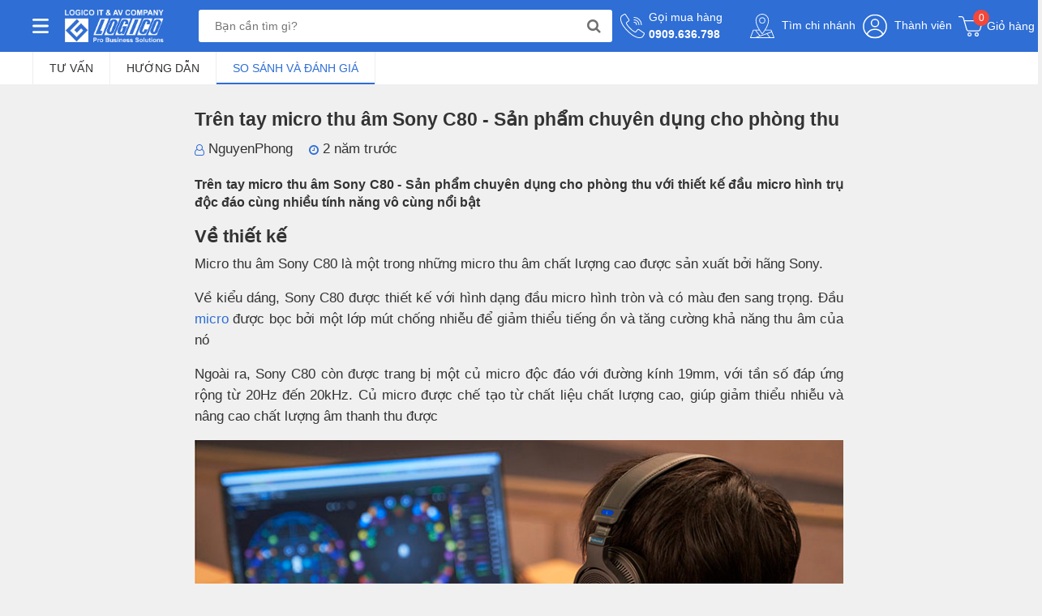

--- FILE ---
content_type: text/html; charset=UTF-8
request_url: https://logico.com.vn/tren-tay-micro-thu-am-sony-c80-n1086
body_size: 20959
content:


<!DOCTYPE html PUBLIC "-//W3C//DTD XHTML 1.0 Transitional//EN" "http://www.w3.org/TR/xhtml1/DTD/xhtml1-transitional.dtd">
<html lang="vi" >
<head id="Head1" prefix="og: http://ogp.me/ns# fb:http://ogp.me/ns/fb# article:http://ogp.me/ns/article#">
<meta http-equiv="Content-Type" content="text/html; charset=utf-8" />

<meta http-equiv="Cache-control" content="public" />
<title>Trên tay micro thu âm Sony C80 - Sản phẩm chuyên dụng cho phòng thu</title>
<meta name="keywords" content="micro thu âm Sony C80,Logico" />
<meta name="description" content="Trên tay micro thu âm Sony C80 - Sản phẩm chuyên dụng cho phòng thu với thiết kế đầu micro hình trụ độc đáo cùng nhiều tính năng vô cùng nổi bật" />
<meta property="og:site_name" content="Logico" />
<meta property="og:image" content="https://logico.com.vn/images/news/2023/05/original/tren-tay-micro-thu-am-sony-c-80-san-pham-chuyen-dung-cho-phong-thu_1684831171.jpg" />
<meta property="og:type" content="website"/>
<meta property="og:locale" content="vi_VN" />
<meta property="og:title" content='Trên tay micro thu âm Sony C80 - Sản phẩm chuyên dụng cho phòng thu'/>
<meta property="og:url"  content="https://logico.com.vn/tren-tay-micro-thu-am-sony-c80-n1086" />
<meta property="og:description"  content="Trên tay micro thu âm Sony C80 - Sản phẩm chuyên dụng cho phòng thu với thiết kế đầu micro hình trụ độc đáo cùng nhiều tính năng vô cùng nổi bật" />
<meta property="fb:app_id" content="1099633420648219"/>
<meta name="copyright" content='Logico' />
<meta name='author'	content='Logico' />
<meta name="viewport" content="width=device-width, initial-scale=1, maximum-scale=1, user-scalable=0"/>
<meta name="DC.title" content="LOGICO - Nhà Phân Phối Chính Thức của Epson, Sony, Philips" />
<meta name="geo.region" content="VN-HCM" />
<meta name="geo.placename" content="Ho Chi Minh" />
<meta name="geo.position" content="10.8366058,106.6482271" />
<meta name="ICBM" content="10.8366058,106.6482271" />
<meta name="REVISIT-AFTER" content="1 DAYS" />
<meta name="RATING" content="GENERAL" />
<meta http-equiv="REFRESH" content="1800" />
<link rel="canonical" href="https://logico.com.vn/tren-tay-micro-thu-am-sony-c80-n1086" />
<link rel="alternate" media="handheld" href="https://logico.com.vn/tren-tay-micro-thu-am-sony-c80-n1086" />
<link rel="alternate" href="https://logico.com.vn/tren-tay-micro-thu-am-sony-c80-n1086" hreflang="x" />
<link type='image/x-icon' href='https://logico.com.vn/images/favicon.ico' rel='icon' />
<link rel="alternate" type="application/rss+xml" title="Logico Feed" href="https://logico.com.vn/rss.xml" />
<link rel="stylesheet" type="text/css" media="screen" href="https://logico.com.vn/libraries/font-awesome-4.7.0/css/font-awesome.css?v=1.01" /> <link rel="stylesheet" type="text/css" media="screen" href="https://logico.com.vn/templates/default/css/bootstrap.min.css?v=1.01" /> <link rel="stylesheet" type="text/css" media="screen" href="https://logico.com.vn/modules/news/assets/css/detail.css?v=1.01" /> <link rel="stylesheet" type="text/css" media="screen" href="https://logico.com.vn/blocks/breadcrumbs/assets/css/breadcrumbs_simple.css?v=1.01" /> <link rel="stylesheet" type="text/css" media="screen" href="https://logico.com.vn/templates/default/css/mmenu.css?v=1.01" /> <link rel="stylesheet" type="text/css" media="screen" href="https://logico.com.vn/templates/default/css/style.css?v=1.01" /> <link rel="stylesheet" type="text/css" media="screen" href="https://logico.com.vn/blocks/search/assets/css/search.css?v=1.01" /> 
<meta name="facebook-domain-verification" content="pry0mpnaho3u43182g41o00erzhsde" />
<meta name="ahrefs-site-verification" content="732da52e3874e49150c1eb4dfae5e7b4157cd138210de4c3f531e384f93cc115">
<!-- Google Tag Manager -->
<script>(function(w,d,s,l,i){w[l]=w[l]||[];w[l].push({'gtm.start':
new Date().getTime(),event:'gtm.js'});var f=d.getElementsByTagName(s)[0],
j=d.createElement(s),dl=l!='dataLayer'?'&l='+l:'';j.async=true;j.src=
'https://www.googletagmanager.com/gtm.js?id='+i+dl;f.parentNode.insertBefore(j,f);
})(window,document,'script','dataLayer','GTM-NVLNT5R');</script>
<!-- End Google Tag Manager -->
<!-- schema -->
<script type="application/ld+json">{
	"@context": "http://schema.org/",
  	"@type": "ElectronicsStore",
	"url": "https://logico.com.vn/",
	"logo": "https://logico.com.vn/images/config/untitled5_1633145684.svg",
    "image":"https://logico.com.vn/images/config/untitled5_1633145684.svg",
    "priceRange":"1000$-30000$",
	"hasMap": "https://www.google.com/maps/place/LOGICO+-+Nh%C3%A0+ph%C3%A2n+ph%E1%BB%91i+c%C3%A1c+s%E1%BA%A3n+ph%E1%BA%A9m+Sony,+Epson,+Philips+t%E1%BA%A1i+Vi%E1%BB%87t+Nam/@10.8367557,106.6511666,15z/data=!4m5!3m4!1s0x317529022679d6d9:0x2e19bd2fb1ba28d0!8m2!3d10.8367557!4d106.6686761?hl=vi&shorturl=1",	
	"email": "mailto:info@logico.com.vn			",
  	"address": {
    	"@type": "PostalAddress",
    	"addressLocality": "Gò Vấp",
        "addressCountry": "VN",
    	"addressRegion": "Hồ Chí Minh",
    	"postalCode":"700000",
    	"streetAddress": "88 đường số 10, KDC Cityland Park Hills, P.10, Gò Vấp, Hồ Chí Minh 700000"
  	},
  	"description": "Logico Trading Co Ltd., nhà phân phối chính hãng máy chiếu, máy quay phim, tivi, màn hình chuyên dụng, máy in, tai nghe, máy chơi game... của các thương hiệu Sony  Epson, Polycom, Samsung, Philips, Acer.  
",
	"name": "Logico Trading",
  	"telephone": "+84909 636 798",
  	"openingHoursSpecification": [
  {
    "@type": "OpeningHoursSpecification",
    "dayOfWeek": [
      "Monday",
      "Tuesday",
      "Wednesday",
      "Thursday",
      "Friday"
    ],
    "opens": "08:00",
    "closes": "17:30"
  },
  {
    "@type": "OpeningHoursSpecification",
    "dayOfWeek": [
      "Saturday"
    ],
    "opens": "8:30",
    "closes": "17:30"
  }
],
  	"geo": {
    	"@type": "GeoCoordinates",
   	"latitude": "10.8367557",
    	"longitude": "106.6511666"
 		}, 			
         "potentialAction": {
    "@type": "ReserveAction",
    "target": {
      "@type": "EntryPoint",
      "urlTemplate": "https://logico.com.vn/lien-he",
      "inLanguage": "vn",
      "actionPlatform": [
        "http://schema.org/DesktopWebPlatform",
        "http://schema.org/IOSPlatform",
        "http://schema.org/AndroidPlatform"
      ]
    },
    "result": {
      "@type": "Reservation",
      "name": "đăng kí"
    }
  },
 
  	"sameAs" : [ "https://www.facebook.com/LogicoTradingcoLtd/",
    	"https://twitter.com/logicotrading",
    	"https://www.linkedin.com/in/logico-trading/",
		"https://www.pinterest.com/logicotrading/",
		"https://www.flickr.com/people/logicovn/",
		"https://www.instagram.com/logicotrading",
		"https://logicotrading.tumblr.com/",
		"https://www.reddit.com/user/logicovn",
		"https://www.youtube.com/channel/UC57TnYPWnIvwwMkbkFItpjg",
		"https://soundcloud.com/logicotrading",
"https://www.tiktok.com/@logicotrading",
        "https://scholar.google.com/citations?user=6NGKy-IAAAAJ"]
	}</script>
<script type="application/ld+json">
	{
	"@context": "https://schema.org/",
	"@type": "WebSite",
	"name": "logico.com.vn",
	"alternateName": "Công ty TNHH Thương Mại Logico",
	"url": "https://logico.com.vn/",
	"potentialAction": {
	"@type": "SearchAction",
	"target": "https://logico.com.vn/tim-kiem/={search_term_string}",
	"query-input": "required name=search_term_string"
	 }}</script>
<script type="application/ld+json">{
  "@context": "http://schema.org",
  "@type": "Person",
  "name": "Bùi Thị Thanh Hoa",
  "jobTitle": "Ceo",
  "image" : "https://logico.com.vn/upload_images/images/2022/07/12/team-building-trip-logico-2.jpg",
   "worksFor" : "Logico Trading Co Ltd.,",
  "url": "https://logico.com.vn/",
"sameAs":["https://www.facebook.com/profile.php?id=100012790622114" ], 
"address": {
  "@type": "PostalAddress",
    "addressLocality": "Ho Chi Minh",
    "addressRegion": "vietnam"
	 }}</script>

</head>
<body >
        <!-- Google Tag Manager (noscript) -->
<noscript><iframe src="https://www.googletagmanager.com/ns.html?id=GTM-NVLNT5R"
height="0" width="0" style="display:none;visibility:hidden"></iframe></noscript>
<!-- End Google Tag Manager (noscript) -->        
<div id="page">
    <header>
        <div class="container">
            <div class="header-content">
                <div class="item1 d-flex align-items-center">
                    <a href="#sideMenuMobile" class="toggle-menu-side-bar">
                        <img src="https://logico.com.vn/images/Union 2.svg" alt="Menu" class="icon-bar">
                    </a>
                    <div class="menubar hover not_home" title="Menu">
                        <img src="https://logico.com.vn/images/Union 2.svg" alt="Menu" class="icon-bar">
                        <div class='mainmenu mainmenu-main_activities not_home'>

                            <ul id="navmenu-v1" class="ul-header">
        <!--        <li class="li_header  level_1 _home">-->
        <!--            <a class="actives"  title='--><!--' href="--><!--" rel='nofollow'>--><!--</a>-->
        <!--        </li>-->
                                                                                                                                                                                                                                                                                                                                                                                                                                                                                                                                                                                                                                                                                                                                                                                                        <li class="li_header  level0 first-item menu-item" ><a href="https://logico.com.vn/tivi-pc69" data-target="#"><img src="https://logico.com.vn/images/menus/z5175660757254_f0ab8851378c53710dcec474dc3d96ba.jpg" class="img-responsive"/>Tivi<i class="fa fa-angle-right"></i></a><ul class="dropdown-menu"><li class="li_header  level1 first-sitem sub-menu-item  dropdown-submenu " ><a href="https://logico.com.vn/tivi-sony-bravia-pc12" data-target="#">Sony Bravia<i class="fa fa-angle-right"></i></a><li class="li_header  level1 mid-sitem sub-menu-item  dropdown-submenu " ><a href="https://logico.com.vn/tivi-philips-pc70" data-target="#">Philips Ambilight<i class="fa fa-angle-right"></i></a><li class="li_header  level1 mid-sitem sub-menu-item  dropdown-submenu " ><a href="https://logico.com.vn/tivi-chuyen-dung-pc50" data-target="#">Hotel TV, IPTV<i class="fa fa-angle-right"></i></a></ul><li class="li_header  level0 menu-item" ><a href="https://logico.com.vn/may-chieu-pc2" data-target="#"><img src="https://logico.com.vn/images/menus/projector.svg" class="img-responsive"/>Máy Chiếu<i class="fa fa-angle-right"></i></a><ul class="dropdown-menu"><li class="li_header  level1 first-sitem sub-menu-item  dropdown-submenu " ><a href="https://logico.com.vn/may-chieu-epson-pc28" data-target="#">Máy chiếu Epson<i class="fa fa-angle-right"></i></a><li class="li_header  level1 mid-sitem sub-menu-item  dropdown-submenu " ><a href="https://logico.com.vn/may-chieu-sony-pc27" data-target="#">Máy chiếu Sony<i class="fa fa-angle-right"></i></a><li class="li_header  level1 mid-sitem sub-menu-item  dropdown-submenu " ><a href="https://logico.com.vn/man-chieu-pc30" data-target="#">Màn chiếu<i class="fa fa-angle-right"></i></a><li class="li_header  level1 mid-sitem sub-menu-item  dropdown-submenu " ><a href="https://logico.com.vn/but-trinh-chieu-pc31" data-target="#">Bút trình chiếu<i class="fa fa-angle-right"></i></a><li class="li_header  level1 mid-sitem sub-menu-item  dropdown-submenu " ><a href="https://logico.com.vn/gia-treo-may-chieu-pc32" data-target="#">Giá treo máy chiếu<i class="fa fa-angle-right"></i></a><li class="li_header  level1 mid-sitem sub-menu-item  dropdown-submenu " ><a href="https://logico.com.vn/phu-kien-pc33" data-target="#">Phụ kiện khác<i class="fa fa-angle-right"></i></a></ul><li class="li_header  level0 menu-item" ><a href="https://logico.com.vn/man-hinh-led-pc72" data-target="#"><img src="https://logico.com.vn/images/menus/icon-mh-led-man-hinh.png" class="img-responsive"/>Màn Hình LED<i class="fa fa-angle-right"></i></a><li class="li_header  level0 menu-item" ><a href="https://logico.com.vn/man-hinh-chuyen-dung-pc4" data-target="#"><img src="https://logico.com.vn/images/menus/professional-displays-logico-01-1.svg" class="img-responsive"/>Màn Hình Chuyên Dụng<i class="fa fa-angle-right"></i></a><ul class="dropdown-menu"><li class="li_header  level1 first-sitem sub-menu-item  dropdown-submenu " ><a href="https://logico.com.vn/man-hinh-chuyen-dung-digital-signage-pc25" data-target="#">Digital Signage<i class="fa fa-angle-right"></i></a><li class="li_header  level1 mid-sitem sub-menu-item  dropdown-submenu " ><a href="https://logico.com.vn/man-hinh-ghep-video-wall-pc24" data-target="#">Màn Hình Ghép<i class="fa fa-angle-right"></i></a><li class="li_header  level1 mid-sitem sub-menu-item  dropdown-submenu " ><a href="https://logico.com.vn/man-hinh-tuong-tac-pc23" data-target="#">Màn Hình Tương Tác<i class="fa fa-angle-right"></i></a></ul><li class="li_header  level0 menu-item" ><a href="https://logico.com.vn/may-quay-phim-pc16" data-target="#"><img src="https://logico.com.vn/images/menus/broadcasting.svg" class="img-responsive"/>Máy Quay Phim<i class="fa fa-angle-right"></i></a><ul class="dropdown-menu"><li class="li_header  level1 first-sitem sub-menu-item  dropdown-submenu " ><a href="https://logico.com.vn/may-quay-phim-sony-pc58" data-target="#">Máy quay phim Sony<i class="fa fa-angle-right"></i></a><li class="li_header  level1 mid-sitem sub-menu-item  dropdown-submenu " ><a href="https://logico.com.vn/may-quay-chuyen-dung-pc7" data-target="#">Máy quay chuyên dụng<i class="fa fa-angle-right"></i></a><li class="li_header  level1 mid-sitem sub-menu-item  dropdown-submenu " ><a href="https://logico.com.vn/view-finder-pc68" data-target="#">Ống ngắm (Viewfinder)<i class="fa fa-angle-right"></i></a><li class="li_header  level1 mid-sitem sub-menu-item  dropdown-submenu " ><a href="https://logico.com.vn/ong-kinh-may-quay-pc65" data-target="#">Ống kính máy quay<i class="fa fa-angle-right"></i></a><ul class="dropdown-menu"><li class="li_header  level2 first-sitem sub-menu-item  dropdown-submenu " ><a href="https://logico.com.vn/len-fujinon-pc66" data-target="#">Len Fujinon<i class="fa fa-angle-right"></i></a><li class="li_header  level2 mid-sitem sub-menu-item  dropdown-submenu " ><a href="https://logico.com.vn/len-canon-pc67" data-target="#">Len Canon<i class="fa fa-angle-right"></i></a></ul><li class="li_header  level1 mid-sitem sub-menu-item  dropdown-submenu " ><a href="https://logico.com.vn/micro-phong-van-pc57" data-target="#">Microphone<i class="fa fa-angle-right"></i></a><li class="li_header  level1 mid-sitem sub-menu-item  dropdown-submenu " ><a href="https://logico.com.vn/monitor-pc59" data-target="#">Monitor<i class="fa fa-angle-right"></i></a><li class="li_header  level1 mid-sitem sub-menu-item  dropdown-submenu " ><a href="https://logico.com.vn/phu-kien-may-quay-pc60" data-target="#">Phụ kiện<i class="fa fa-angle-right"></i></a></ul><li class="li_header  level0 menu-item" ><a href="https://logico.com.vn/camera-chuyen-dung-pc6" data-target="#"><img src="https://logico.com.vn/images/menus/cctv-camera.svg" class="img-responsive"/>Camera Chuyên Dụng<i class="fa fa-angle-right"></i></a><li class="li_header  level0 menu-item" ><a href="https://logico.com.vn/sony-center-viet-nam-pc1" data-target="#"><img src="https://logico.com.vn/images/menus/research-center.svg" class="img-responsive"/>Sony Center<i class="fa fa-angle-right"></i></a><ul class="dropdown-menu"><li class="li_header  level1 first-sitem sub-menu-item  dropdown-submenu " ><a href="https://logico.com.vn/playstation-pc8" data-target="#">Playstation<i class="fa fa-angle-right"></i></a><ul class="dropdown-menu"><li class="li_header  level2 first-sitem sub-menu-item  dropdown-submenu " ><a href="https://logico.com.vn/tay-cam-ps4-dualshock-4-pc37" data-target="#">Tay cầm PS4 Dualshock 4<i class="fa fa-angle-right"></i></a><li class="li_header  level2 mid-sitem sub-menu-item  dropdown-submenu " ><a href="https://logico.com.vn/playstation-5-ps5-pc34" data-target="#">Playstation 5 (PS5)<i class="fa fa-angle-right"></i></a><li class="li_header  level2 mid-sitem sub-menu-item  dropdown-submenu " ><a href="https://logico.com.vn/playstation-4-ps4-pc35" data-target="#">Playstation 4 (PS4)<i class="fa fa-angle-right"></i></a><li class="li_header  level2 mid-sitem sub-menu-item  dropdown-submenu " ><a href="https://logico.com.vn/dia-game-ps4-pc36" data-target="#">Đĩa Game PS4<i class="fa fa-angle-right"></i></a></ul><li class="li_header  level1 mid-sitem sub-menu-item  dropdown-submenu " ><a href="https://logico.com.vn/tai-nghe-pc9" data-target="#">Tai nghe<i class="fa fa-angle-right"></i></a><li class="li_header  level1 mid-sitem sub-menu-item  dropdown-submenu " ><a href="https://logico.com.vn/loa-di-dong-pc10" data-target="#">Loa di dộng<i class="fa fa-angle-right"></i></a><li class="li_header  level1 mid-sitem sub-menu-item  dropdown-submenu " ><a href="https://logico.com.vn/may-nghe-nhac-walkman-pc11" data-target="#">Máy nghe nhạc Walkman<i class="fa fa-angle-right"></i></a><li class="li_header  level1 mid-sitem sub-menu-item  dropdown-submenu " ><a href="https://logico.com.vn/dan-am-thanh-pc13" data-target="#">Dàn âm thanh<i class="fa fa-angle-right"></i></a><ul class="dropdown-menu"><li class="li_header  level2 first-sitem sub-menu-item  dropdown-submenu " ><a href="https://logico.com.vn/dan-am-thanh-sound-bar-pc38" data-target="#">Dàn âm thanh sound bar<i class="fa fa-angle-right"></i></a><li class="li_header  level2 mid-sitem sub-menu-item  dropdown-submenu " ><a href="https://logico.com.vn/dan-am-thanh-hifi-pc39" data-target="#">Dàn âm thanh HiFi<i class="fa fa-angle-right"></i></a><li class="li_header  level2 mid-sitem sub-menu-item  dropdown-submenu " ><a href="https://logico.com.vn/dan-am-thanh-blu-ray-51-pc40" data-target="#">Dàn âm thanh BLU-RAY 5.1<i class="fa fa-angle-right"></i></a></ul><li class="li_header  level1 mid-sitem sub-menu-item  dropdown-submenu " ><a href="https://logico.com.vn/may-anh-sony-alpha-pc14" data-target="#">Máy ảnh Sony Alpha<i class="fa fa-angle-right"></i></a><ul class="dropdown-menu"><li class="li_header  level2 first-sitem sub-menu-item  dropdown-submenu " ><a href="https://logico.com.vn/may-anh-pc41" data-target="#">Máy ảnh<i class="fa fa-angle-right"></i></a><li class="li_header  level2 mid-sitem sub-menu-item  dropdown-submenu " ><a href="https://logico.com.vn/ong-kinh-pc42" data-target="#">Ống kính<i class="fa fa-angle-right"></i></a><li class="li_header  level2 mid-sitem sub-menu-item  dropdown-submenu " ><a href="https://logico.com.vn/phu-kien-may-anh-pc43" data-target="#">Phụ kiện máy ảnh<i class="fa fa-angle-right"></i></a></ul><li class="li_header  level1 mid-sitem sub-menu-item  dropdown-submenu " ><a href="https://logico.com.vn/may-anh-sony--cybershot-va-rx-pc15" data-target="#">Máy ảnh Sony Cybershot và RX<i class="fa fa-angle-right"></i></a><li class="li_header  level1 mid-sitem sub-menu-item  dropdown-submenu " ><a href="https://logico.com.vn/dien-thoai-sony-xperia-pc17" data-target="#">Điện thoại Sony Xperia<i class="fa fa-angle-right"></i></a><li class="li_header  level1 mid-sitem sub-menu-item  dropdown-submenu " ><a href="https://logico.com.vn/dau-dia-pc18" data-target="#">Đầu đĩa<i class="fa fa-angle-right"></i></a><li class="li_header  level1 mid-sitem sub-menu-item  dropdown-submenu " ><a href="https://logico.com.vn/may-ghi-am-pc19" data-target="#">Máy ghi âm<i class="fa fa-angle-right"></i></a></ul><li class="li_header  level0 menu-item" ><a href="https://logico.com.vn/philips-center-pc73" data-target="#">Philips Center<i class="fa fa-angle-right"></i></a><li class="li_header  level0 menu-item" ><a href="https://logico.com.vn/tin-tuc-cn5" data-target="#"><img src="https://logico.com.vn/images/menus/newspaper.svg" class="img-responsive"/>Tin tức<i class="fa fa-angle-right"></i></a><ul class="dropdown-menu"><li class="li_header  level1 first-sitem sub-menu-item  dropdown-submenu " ><a href="https://logico.com.vn/du-an-cn6" data-target="#">Dự án<i class="fa fa-angle-right"></i></a><ul class="dropdown-menu"><li class="li_header  level2 first-sitem sub-menu-item  dropdown-submenu " ><a href="https://logico.com.vn/du-an-chinh-phu-cn7" data-target="#">Dự án chính phủ<i class="fa fa-angle-right"></i></a><li class="li_header  level2 mid-sitem sub-menu-item  dropdown-submenu " ><a href="https://logico.com.vn/du-an-giao-duc-cn8" data-target="#">Dự án giáo dục<i class="fa fa-angle-right"></i></a><li class="li_header  level2 mid-sitem sub-menu-item  dropdown-submenu " ><a href="https://logico.com.vn/du-an-doanh-nghiep-cn9" data-target="#">Dự án doanh nghiệp<i class="fa fa-angle-right"></i></a></ul><li class="li_header  level1 mid-sitem sub-menu-item  dropdown-submenu " ><a href="https://logico.com.vn/dich-vu-cn11" data-target="#">Dịch vụ<i class="fa fa-angle-right"></i></a><ul class="dropdown-menu"><li class="li_header  level2 first-sitem sub-menu-item  dropdown-submenu " ><a href="https://logico.com.vn/cho-thue-cn12" data-target="#">Cho thuê<i class="fa fa-angle-right"></i></a><li class="li_header  level2 mid-sitem sub-menu-item  dropdown-submenu " ><a href="https://logico.com.vn/cung-cap-va-lap-dat-cn13" data-target="#">Cung cấp và lắp đặt<i class="fa fa-angle-right"></i></a><li class="li_header  level2 mid-sitem sub-menu-item  dropdown-submenu " ><a href="https://logico.com.vn/sua-chua-va-bao-tri-cn14" data-target="#">Sửa chữa và bảo trì<i class="fa fa-angle-right"></i></a></ul><li class="li_header  level1 mid-sitem sub-menu-item  dropdown-submenu " ><a href="https://logico.com.vn/ho-tro-cn15" data-target="#">Hỗ trợ<i class="fa fa-angle-right"></i></a><ul class="dropdown-menu"><li class="li_header  level2 first-sitem sub-menu-item  dropdown-submenu " ><a href="https://logico.com.vn/tu-van-cn16" data-target="#">Tư vấn<i class="fa fa-angle-right"></i></a><li class="li_header  level2 mid-sitem sub-menu-item  dropdown-submenu " ><a href="https://logico.com.vn/huong-dan-cn17" data-target="#">Hướng dẫn<i class="fa fa-angle-right"></i></a><li class="li_header  level2 mid-sitem sub-menu-item  dropdown-submenu " ><a href="https://logico.com.vn/so-sanh-va-danh-gia-cn18" data-target="#">So sánh và đánh giá<i class="fa fa-angle-right"></i></a></ul><li class="li_header  level1 mid-sitem sub-menu-item  dropdown-submenu " ><a href="https://logico.com.vn/giai-phap-cn10" data-target="#">Giải pháp<i class="fa fa-angle-right"></i></a></ul><li class="li_header  level0 menu-item" ><a href="https://baohanhtvphilips.com.vn/support/danh-sach-trung-tam-bao-hanh/" data-target="#"><img src="https://logico.com.vn/images/menus/bao-hanh2.png" class="img-responsive"/>Bảo Hành<i class="fa fa-angle-right"></i></a>        <!-- NEWS_TYPE for menu	-->
    </ul>
</div>
                    </div>
                    <a href="https://logico.com.vn/" title="Logico" class="a_logo-home logo-home">
                        <img src="https://logico.com.vn/images/config/untitled5_1633145684.svg" alt="logo" />
                    </a>
                </div>
                <div class="item2 d-flex align-items-center">
                    
<div id="search" class="nav-search fl-right block_search">
        <form class="search-form" action="" name="search_form" id="search_form" method="get" onsubmit="javascript: submitSearch();return false;" >
        <div class="search">
            <input type="text" placeholder="Bạn cần tìm gì?" id="keyword" name="keyword" class="job-typeahead" />
            <a title="Tìm kiếm" href="javascript:void(0)" class="btn-search d-flex align-items-center justify-content-center">
                <svg xmlns="http://www.w3.org/2000/svg" width="17" height="18" viewBox="0 0 17 18">
                    <text id="_" data-name="" transform="translate(0 15)" fill="#707070" font-size="18" font-family="FontAwesome"><tspan x="0" y="0"></tspan></text>
                </svg>
            </a>
        </div>

        <input type='hidden' name="module" value="search"/>
        <input type='hidden' name="module" id="link_search" value="https://logico.com.vn/tim-kiem">
        <input type='hidden' name="view" value="search"/>
        <input type='hidden' name="Itemid" value="135"/>
    </form>
</div>


                    <a href="tel:0909.636.798" class="tel-head d-flex align-items-center">
                        <svg xmlns="http://www.w3.org/2000/svg" width="30.002" height="30" viewBox="0 0 30.002 30">
                            <g transform="translate(-1 -1.018)">
                                <g transform="translate(1 1.018)">
                                    <g transform="translate(0 0)">
                                        <path d="M30.215,24.162l-6.073-4.05a1.772,1.772,0,0,0-2.373.385L20,22.772a.756.756,0,0,1-.969.2l-.336-.185a20.335,20.335,0,0,1-5.3-4.162,20.417,20.417,0,0,1-4.163-5.3l-.184-.336a.757.757,0,0,1,.2-.973l2.273-1.768a1.773,1.773,0,0,0,.386-2.373L7.857,1.805A1.763,1.763,0,0,0,5.48,1.27L2.941,2.8a3.582,3.582,0,0,0-1.633,2.12C.393,8.247,1.081,14,9.551,22.469c6.738,6.737,11.754,8.549,15.2,8.549a8.858,8.858,0,0,0,2.35-.307,3.579,3.579,0,0,0,2.12-1.633L30.75,26.54A1.763,1.763,0,0,0,30.215,24.162Zm-.327,1.865-1.523,2.539a2.584,2.584,0,0,1-1.525,1.182c-3.076.844-8.449.145-16.581-7.987S1.427,8.256,2.272,5.18A2.588,2.588,0,0,1,3.455,3.653L5.995,2.13a.765.765,0,0,1,1.031.232l2.2,3.3,1.846,2.769a.77.77,0,0,1-.167,1.03L8.632,11.232a1.75,1.75,0,0,0-.463,2.246l.181.328a21.21,21.21,0,0,0,4.334,5.53,21.232,21.232,0,0,0,5.529,4.333l.328.181a1.75,1.75,0,0,0,2.246-.463l1.768-2.273a.77.77,0,0,1,1.03-.167L29.656,25A.764.764,0,0,1,29.888,26.027Z" transform="translate(-1 -1.018)" fill="#fff" />
                                        <path d="M283.128,70.324a8.509,8.509,0,0,1,8.5,8.5.5.5,0,0,0,1,0,9.51,9.51,0,0,0-9.5-9.5.5.5,0,1,0,0,1Z" transform="translate(-266.128 -65.322)" fill="#fff" />
                                        <path d="M283.128,121.524a5.506,5.506,0,0,1,5.5,5.5.5.5,0,1,0,1,0,6.507,6.507,0,0,0-6.5-6.5.5.5,0,1,0,0,1Z" transform="translate(-266.128 -113.522)" fill="#fff" />
                                        <path d="M283.128,172.724a2.5,2.5,0,0,1,2.5,2.5.5.5,0,1,0,1,0,3.5,3.5,0,0,0-3.5-3.5.5.5,0,1,0,0,1Z" transform="translate(-266.128 -161.722)" fill="#fff" />
                                    </g>
                                </g>
                            </g>
                        </svg>
                        <div>
                            <p class="mg-0">Gọi mua hàng</p>
                            <p class="mg-0 bold">0909.636.798</p>
                        </div>
                    </a>
                </div>
                <div class="item3 d-flex align-items-center justify-content-between" style="position: relative">
                    <a class="address" href="https://logico.com.vn/chi-nhanh" title="Tìm chi nhánh">
                        <svg xmlns="http://www.w3.org/2000/svg" width="30.001" height="30" viewBox="0 0 30.001 30">
                            <g transform="translate(-4.556 -4.559)">
                                <path d="M56.681,25.974A3.729,3.729,0,1,0,52.952,29.7a3.729,3.729,0,0,0,3.729-3.729Zm-6.575,0a2.846,2.846,0,1,1,2.846,2.846,2.846,2.846,0,0,1-2.846-2.846Z" transform="translate(-33.395 -13.223)" fill="#fff" />
                                <path d="M34.528,33.96l-3.6-9.438a.442.442,0,0,0-.413-.284H23.7l.125-.2c2.622-4.34,3.941-8.137,3.922-11.283a8.192,8.192,0,1,0-16.384,0c-.019,3.148,1.3,6.945,3.922,11.285.042.069.083.135.125.2H8.6a.442.442,0,0,0-.413.284l-3.6,9.438a.441.441,0,0,0,.413.6H34.115a.441.441,0,0,0,.413-.6ZM12.248,12.751a7.309,7.309,0,0,1,14.618,0c.038,6.274-5.827,14.011-7.309,15.866-1.482-1.855-7.347-9.589-7.309-15.867ZM19.22,29.6a.442.442,0,0,0,.673,0,46.865,46.865,0,0,0,3.255-4.481h7.062l.565,1.483-13.8,4.908L12.056,25.12h3.909A46.866,46.866,0,0,0,19.22,29.6Zm-2.261,2.852h0L25.2,29.527l3.193,4.149H13.525ZM8.9,25.12h2.039l5.158,6.7L10.89,33.676H5.639Zm20.6,8.556L26.07,29.214l5.022-1.786,2.383,6.248Z" fill="#fff" />
                            </g>
                        </svg>
                        Tìm chi nhánh                    </a>
                                            <a class="member" href="https://logico.com.vn/account/login">
                            <svg width="30" height="31" viewBox="0 0 30 31" fill="none" xmlns="http://www.w3.org/2000/svg">
                                <g clip-path="url(#clip0_3_109)">
                                    <path d="M15 29.625C22.801 29.625 29.125 23.301 29.125 15.5C29.125 7.69898 22.801 1.375 15 1.375C7.19898 1.375 0.875 7.69898 0.875 15.5C0.875 23.301 7.19898 29.625 15 29.625Z" stroke="white" stroke-width="1.5" stroke-miterlimit="10" stroke-linecap="round" stroke-linejoin="round" />
                                    <path d="M15 19.125C10.625 19.125 6.875 21.625 5 25.375C7.5 28 11.125 29.5 15 29.5C18.875 29.5 22.5 27.875 25 25.375C23.125 21.75 19.375 19.125 15 19.125Z" stroke="white" stroke-width="1.5" stroke-miterlimit="10" stroke-linecap="round" stroke-linejoin="round" />
                                    <path d="M15 15.875C17.4853 15.875 19.5 13.8603 19.5 11.375C19.5 8.88972 17.4853 6.875 15 6.875C12.5147 6.875 10.5 8.88972 10.5 11.375C10.5 13.8603 12.5147 15.875 15 15.875Z" stroke="white" stroke-width="1.5" stroke-miterlimit="10" stroke-linecap="round" stroke-linejoin="round" />
                                </g>
                                <defs>
                                    <clipPath id="clip0_3_109">
                                        <rect width="30" height="30" fill="white" transform="translate(0 0.5)" />
                                    </clipPath>
                                </defs>
                            </svg>
                            Thành viên                        </a>
                                        
<a title="Giỏ hàng" href="https://logico.com.vn/gio-hang" class="position-relative cart d-flex align-items-center justify-content-center">
    <svg xmlns="http://www.w3.org/2000/svg" width="30.002" height="25.002" viewBox="0 0 30.002 25.002">
        <g id="trolley" transform="translate(0 -4)">
            <path id="Path_3153" data-name="Path 3153" d="M24.268,22.751H12.513a3.122,3.122,0,0,1-3-2.27L5.538,6.61a1.871,1.871,0,0,0-1.8-1.36H.625A.625.625,0,0,1,.625,4H3.738a3.122,3.122,0,0,1,3,2.27L7.523,9h20.6a1.874,1.874,0,0,1,1.8,2.413L27.232,20.6A3.121,3.121,0,0,1,24.268,22.751ZM7.881,10.25l2.834,9.891a1.868,1.868,0,0,0,1.8,1.36H24.268a1.887,1.887,0,0,0,1.77-1.273l2.686-9.173a.626.626,0,0,0-.6-.805Z" fill="#fff"/>
            <path id="Path_3154" data-name="Path 3154" d="M11.5,25A2.5,2.5,0,1,1,14,22.5,2.5,2.5,0,0,1,11.5,25Zm0-3.75a1.25,1.25,0,1,0,1.25,1.25A1.251,1.251,0,0,0,11.5,21.25Z" transform="translate(2.251 4.002)" fill="#fff"/>
            <path id="Path_3155" data-name="Path 3155" d="M18.5,25A2.5,2.5,0,1,1,21,22.5,2.5,2.5,0,0,1,18.5,25Zm0-3.75a1.25,1.25,0,1,0,1.25,1.25A1.251,1.251,0,0,0,18.5,21.25Z" transform="translate(4.002 4.002)" fill="#fff"/>
        </g>
    </svg>
    <p class="mg-0">Giỏ hàng</p>
    <div class="count-cart d-flex align-items-center justify-content-center">0</div>
</a>
<div class="popupCart"></div>                </div>

            </div>
        </div>
        
    </header>

    <!-- <style>
    a.pro {
        background: #fbfbfb;
        padding: 0px;
        margin: 5px 0;
        display: table;
        font-weight:600;
        border-left: 1px solid #ccc;   
        margin-right: auto;
        margin-left: auto;    
    }
    a.pro span {
        display: table-cell;
        vertical-align: middle;
    }
</style> -->
<script src="https://www.google.com/recaptcha/api.js"></script>
<main>
    <div class="breadcrumb-top">
        <div class="container">
            <div class="bread">
                                <div class="list-categories">
                                            <a class="" href="https://logico.com.vn/tu-van-cn16" title="Tư vấn">
                            Tư vấn                        </a>
                                            <a class="" href="https://logico.com.vn/huong-dan-cn17" title="Hướng dẫn">
                            Hướng dẫn                        </a>
                                            <a class="active" href="https://logico.com.vn/so-sanh-va-danh-gia-cn18" title="So sánh và đánh giá">
                            So sánh và đánh giá                        </a>
                                    </div>
            </div>
        </div>
    </div>
    <div class="container">
        <div class="main-detail">
            <div class="news-data">
                <h1>Trên tay micro thu âm Sony C80 - Sản phẩm chuyên dụng cho phòng thu</h1>
                <div class="news-info">
                    <p class="author mg-0">
                        <svg xmlns="http://www.w3.org/2000/svg" width="12" height="14" viewBox="0 0 12 14">
                            <text data-name="" transform="translate(0 12)" fill="#2e6ed5" font-size="14" font-family="FontAwesome"><tspan x="0" y="0"></tspan></text>
                        </svg>
                        NguyenPhong                    </p>
                    <p class="created_time mg-0">
                        <svg xmlns="http://www.w3.org/2000/svg" width="12" height="14" viewBox="0 0 12 14">
                            <text data-name="" transform="translate(0 12)" fill="#2e6ed5" font-size="14" font-family="FontAwesome"><tspan x="0" y="0"></tspan></text>
                        </svg>
                        2 năm trước                    </p>
                </div>
                <!--                <img src="--><!--" alt="--><!--" class="img-responsive news-image">-->
                <!--                <p class="news-sum">--><!--</p>-->
                <div class="news-main-content">
                    <h2 dir="ltr" style="text-align: justify;">Trên tay micro thu âm Sony C80 - Sản phẩm chuyên dụng cho phòng thu với thiết kế đầu micro hình trụ độc đáo cùng nhiều tính năng vô cùng nổi bật</h2>

<h3 dir="ltr" style="text-align: justify;">Về thiết kế</h3>

<p dir="ltr" style="text-align: justify;">Micro thu âm Sony C80 là một trong những micro thu âm chất lượng cao được sản xuất bởi hãng Sony.</p>

<p dir="ltr" style="text-align: justify;">Về kiểu dáng, Sony C80 được thiết kế với hình dạng đầu micro hình tròn và có màu đen sang trọng. Đầu <a href="https://logico.com.vn/micro-phong-van-pc57" target="_blank">micro</a> được bọc bởi một lớp mút chống nhiễu để giảm thiểu tiếng ồn và tăng cường khả năng thu âm của nó</p>

<p dir="ltr" style="text-align: justify;">Ngoài ra, Sony C80 còn được trang bị một củ micro độc đáo với đường kính 19mm, với tần số đáp ứng rộng từ 20Hz đến 20kHz. Củ micro được chế tạo từ chất liệu chất lượng cao, giúp giảm thiểu nhiễu và nâng cao chất lượng âm thanh thu được</p>

<p dir="ltr" style="text-align: center;"><img alt="" src="/upload_images/images/2023/05/23/tren-tay-tai-nghe-kiem-am-sony-mdr-mv1-chuyen-dung-cho-phong-thu-1.jpg" style="width: 840px; height: 473px;" /></p>

<p dir="ltr" style="text-align: justify;">Sony C80 cũng được trang bị một khung treo shockmount, giúp giảm thiểu tiếng động do rung động của micro và giữ cho micro ổn định trong quá trình thu âm</p>

<p dir="ltr" style="text-align: justify;">Nhìn chung, thiết kế của micro thu âm Sony C80 được đầu tư kỹ lưỡng để đem lại chất lượng âm thanh tốt nhất cho người dùng. Nó là một lựa chọn tuyệt vời cho các nghệ sĩ thu âm chuyên nghiệp hoặc những người đam mê âm nhạc và sản xuất nội dung trên internet.</p>

<p dir="ltr" style="text-align: center;"><img alt="" src="/upload_images/images/2023/05/23/tren-tay-tai-nghe-kiem-am-sony-mdr-mv1-chuyen-dung-cho-phong-thu-2.jpg" /></p>

<h3 dir="ltr" style="text-align: justify;">Về chất lượng âm thanh</h3>

<p dir="ltr" style="text-align: justify;">Sony C80 là một micro thu âm chuyên dụng được thiết kế để sử dụng trong phòng thu âm và phòng thu âm truyền hình chuyên nghiệp. Đây là một sản phẩm cao cấp của Sony.</p>

<p dir="ltr" style="text-align: justify;">Chất lượng âm thanh của micro này được đánh giá là rất tốt, với khả năng thu âm rõ ràng, chi tiết và chính xác.</p>

<p dir="ltr" style="text-align: justify;">Với đáp tuyến tần số rộng từ 20Hz đến 20kHz, Sony C80 có thể thu được các âm thanh tần số cao và thấp một cách chính xác và chi tiết.</p>

<p dir="ltr" style="text-align: center;"><img alt="" src="/upload_images/images/2023/05/23/tren-tay-tai-nghe-kiem-am-sony-mdr-mv1-chuyen-dung-cho-phong-thu-3.jpg" /></p>

<p dir="ltr" style="text-align: justify;">Điểm nổi bật của Sony C80 là màng thu âm mạ vàng có kích thước 19mm, giúp giảm tiếng ồn và đảm bảo âm thanh thu được sạch và rõ ràng hơn. Ngoài ra, micro này còn được trang bị bộ lọc cắt tần số thấp để loại bỏ tiếng ồn không mong muốn từ nguồn âm thanh phía dưới và các thiết bị khác</p>

<p dir="ltr" style="text-align: justify;">Sony C80 cũng được thiết kế để có thể sử dụng với nhiều loại thiết bị thu âm khác nhau, từ máy tính cho đến thiết bị ghi âm chuyên nghiệp. Với một thiết kế nhỏ gọn và dễ sử dụng. Sony C80 trở thành một lựa chọn tốt cho những người sử dụng trong các phòng thu âm chuyên nghiệp, cũng như cho các nghệ sĩ thu âm tại nhà.</p>

<p dir="ltr" style="text-align: center;"><img alt="" src="/upload_images/images/2023/05/23/tren-tay-tai-nghe-kiem-am-sony-mdr-mv1-chuyen-dung-cho-phong-thu-4.jpg" /></p>

<h3 dir="ltr" style="text-align: justify;">Kết nối</h3>

<p dir="ltr" style="text-align: justify;">Micro thu âm Sony C80 được trang bị đầu ra XLR, tương thích với các thiết bị thu âm chuyên nghiệp và máy tính để bàn thông qua một preamp chuyên dụng hoặc giao diện âm thanh.</p>

<p dir="ltr" style="text-align: justify;">Để kết nối micro Sony C80 với một thiết bị thu âm chuyên nghiệp, bạn cần sử dụng một dây cáp XLR và cắm nó vào đầu ra XLR của micro, sau đó cắm phần còn lại của dây cáp vào preamp hoặc mixer. Preamp là một thiết bị chuyên dụng để tăng độ nhạy của tín hiệu âm thanh, giúp cho âm thanh thu được từ micro trở nên lớn hơn và chất lượng hơn</p>

<p dir="ltr" style="text-align: justify;">Nếu bạn muốn kết nối micro Sony C80 với máy tính để bàn, bạn cần sử dụng một giao diện âm thanh USB hoặc Thunderbolt. Giao diện âm thanh này cung cấp một cổng USB hoặc Thunderbolt để kết nối với máy tính và một hoặc nhiều đầu vào âm thanh, cho phép bạn kết nối micro Sony C80 với máy tính để thu âm hoặc ghi âm.</p>

<p dir="ltr" style="text-align: justify;">Ngoài ra, micro Sony C80 còn có một đầu ra tai nghe 3.5mm, cho phép bạn nghe lại tín hiệu âm thanh trực tiếp từ micro mà không cần phải kết nối với preamp hoặc mixer. Tuy nhiên, chất lượng âm thanh sẽ không được tốt bằng khi sử dụng preamp hoặc mixer chuyên dụng.</p>

<p dir="ltr" style="text-align: center;"><img alt="" src="/upload_images/images/2023/05/23/tren-tay-tai-nghe-kiem-am-sony-mdr-mv1-chuyen-dung-cho-phong-thu-5.jpg" /></p>

<h3 dir="ltr" style="text-align: justify;">Giá thành</h3>

<p dir="ltr" style="text-align: justify;">Micro thu âm Sony C80 có mức giá: 14.590.000 VNĐ. Với mức giá này, <a href="https://logico.com.vn/micro-thu-am-chuyen-dung-sony-c-80-dp17539" target="_blank">micro Sony C80</a> được xem là một sản phẩm chất lượng cao và thường được sử dụng trong các phòng thu âm chuyên nghiệp, hoặc bởi các nghệ sĩ thu âm và nhà sản xuất âm nhạc đòi hỏi chất lượng thu âm tốt.</p>

<p dir="ltr" style="text-align: justify;">Nếu bạn mới bắt đầu với việc thu âm, có thể giá thành của micro Sony C80 sẽ hơi cao so với mức giá của một số sản phẩm khác trên thị trường. Tuy nhiên, nếu bạn muốn đầu tư cho một sản phẩm chất lượng để thu âm tốt và lâu dài, thì micro Sony C80 có thể là một lựa chọn tốt.</p>

<p dir="ltr" style="text-align: center;"><img alt="" src="/upload_images/images/2023/05/23/tren-tay-tai-nghe-kiem-am-sony-mdr-mv1-chuyen-dung-cho-phong-thu-6.jpg" /></p>

<p dir="ltr" style="text-align: justify;">Trên đây là một số thông tin Trên tay micro thu âm Sony C80 - Sản phẩm chuyên dụng cho phòng thu. Hy vọng sẽ giúp ích cho mọi người để có thể tham khảo và quyết định có nên lựa chọn thiết bị này cho nhu cầu của mình hay không nhé.</p>

<p dir="ltr" style="text-align: justify;">Nếu bạn vẫn còn lăn tăn chưa quyết định được, có thể liên hệ trực tiếp Logico để được hỗ trợ tư vấn tốt nhất.&nbsp;</p>

<p dir="ltr" style="text-align: center;"><div class="product-news col-md-12">  <a class="pro item-product pro1" href="https://logico.com.vn/micro-thu-am-chuyen-dung-sony-c-80-dp17539">    <div class="item-img"><img src="https://logico.com.vn/images/products/2023/04/24/resized/micro-thu-am-chuyen-dung-sony-c-80-1_1682310254.png" alt="Micro thu âm chuyên dụng Sony C-80"></div>    <div class="item-content">      <div class="item-title">Micro thu âm chuyên dụng Sony C-80</div>      <div class="product-price">          16.190.000<sup>đ</sup>      </div>      <div class="item-rate">          <div class="star-rating" style="--rating: 5;"></div>          <span>1 đánh giá</span>      </div>      <div class="item-des">          <div class="des-title">Đặc điểm nổi bật</div>          <p>&nbsp;</p>
<quillbot-extension-portal></quillbot-extension-portal><quillbot-extension-portal></quillbot-extension-portal>      </div>      <div class="item-detail">Xem chi tiết</div>    </div>  </a></div></p>                </div>
            </div>
            <div class="news-comments">
                                <div>
    <h5 class="title-cmt">Hỏi và đáp (0 Bình luận)</h5>
    <form class="frmCmt" action="index.php?module=news&view=news&task=save_comment&id=1086" method="post" id="comments-news">
        <div class="input-cmt">
            <input id="fullname" name="fullname" class="form-control" type="text" placeholder="Họ và tên"/>
        </div>
<!--        <div class="input-cmt input-cmt50">-->
<!--            <input id="email" name="email" class="form-control" type="text" placeholder="--><!--"/>-->
<!--        </div>-->
        <div class="input-cmt">
            <textarea id="content" class="form-control" placeholder="Xin mời để lại câu hỏi, Logico sẽ trả lời trong thời gian sớm nhất" name="content"></textarea>
        </div>
        <div class="input-cmt">
            <div id="res_captcha" class="g-recaptcha" data-sitekey="6LeAKDsaAAAAALJDDw7m8MPOgQlHofn3FQxWTYU8" data-callback="verifyRecaptchaCallback" data-expired-callback="expiredRecaptchaCallback"></div>
        </div>
        <div class="input-cmt">
            <a class="send-comment-news remove-link">Gửi</a>
            <input id="link" type="hidden" name="link" value="https://logico.com.vn/tren-tay-micro-thu-am-sony-c80-n1086">
        </div>
    </form>
</div>
<input type="hidden" id="news_id" value="1086"/>            </div>
            <div class="news-relate">
                <h2>Tin cùng chuyên mục</h2>
                <div class="list-relate">
                                            <div class="item-relate">
                            <a title="Mapping máy chiếu là gì? Điều kiện cần có của máy chiếu mapping" href="https://logico.com.vn/mapping-may-chieu-la-gi-n1807">
                                <img src="https://logico.com.vn/images/news/2026/01/resize/mapping-may-chieu-la-gi-dieu-kien-can-co-cua-may-chieu-mapping-1_1769143485.png" alt="Mapping máy chiếu là gì? Điều kiện cần có của máy chiếu mapping" class="img-responsive img_resize">
                            </a>
                            <div class="relate-content">
                                <a title="Mapping máy chiếu là gì? Điều kiện cần có của máy chiếu mapping" href="https://logico.com.vn/mapping-may-chieu-la-gi-n1807">
                                    Mapping máy chiếu là gì? Điều kiện cần có của máy chiếu mapping                                </a>
                            </div>
                            <p class="mg-0">
                                <svg xmlns="http://www.w3.org/2000/svg" width="12" height="12" viewBox="0 0 12 12">
                                    <path d="M7-7.75v3.5a.243.243,0,0,1-.07.18A.243.243,0,0,1,6.75-4H4.25a.243.243,0,0,1-.18-.07A.243.243,0,0,1,4-4.25v-.5a.243.243,0,0,1,.07-.18A.243.243,0,0,1,4.25-5H6V-7.75a.243.243,0,0,1,.07-.18A.243.243,0,0,1,6.25-8h.5a.243.243,0,0,1,.18.07A.243.243,0,0,1,7-7.75ZM9.68-2.867A4.154,4.154,0,0,0,10.25-5a4.154,4.154,0,0,0-.57-2.133A4.237,4.237,0,0,0,8.133-8.68,4.154,4.154,0,0,0,6-9.25a4.154,4.154,0,0,0-2.133.57A4.237,4.237,0,0,0,2.32-7.133,4.154,4.154,0,0,0,1.75-5a4.154,4.154,0,0,0,.57,2.133A4.237,4.237,0,0,0,3.867-1.32,4.154,4.154,0,0,0,6-.75a4.154,4.154,0,0,0,2.133-.57A4.237,4.237,0,0,0,9.68-2.867ZM11.2-8.012A5.869,5.869,0,0,1,12-5a5.869,5.869,0,0,1-.8,3.012A5.973,5.973,0,0,1,9.012.2,5.869,5.869,0,0,1,6,1,5.869,5.869,0,0,1,2.988.2,5.973,5.973,0,0,1,.8-1.988,5.869,5.869,0,0,1,0-5,5.869,5.869,0,0,1,.8-8.012,5.973,5.973,0,0,1,2.988-10.2,5.869,5.869,0,0,1,6-11a5.869,5.869,0,0,1,3.012.8A5.973,5.973,0,0,1,11.2-8.012Z" transform="translate(0 11)" fill="#2e6ed5"/>
                                </svg>
                                23/01/2026                            </p>
                        </div>
                                            <div class="item-relate">
                            <a title="Epson ra mắt Google TV với Gemini trong dòng máy chiếu Lifestudio tại CES 2026" href="https://logico.com.vn/epson-ra-mat-google-tv-voi-gemini-trong-dong-may-chieu-lifestudio-tai-ces-2026-n1806">
                                <img src="https://logico.com.vn/images/news/2026/01/resize/epson-ra-mat-google-tv-voi-gemini-trong-dong-may-chieu-lifestudio-tai-ces-2026-0_1769142297.png" alt="Epson ra mắt Google TV với Gemini trong dòng máy chiếu Lifestudio tại CES 2026" class="img-responsive img_resize">
                            </a>
                            <div class="relate-content">
                                <a title="Epson ra mắt Google TV với Gemini trong dòng máy chiếu Lifestudio tại CES 2026" href="https://logico.com.vn/epson-ra-mat-google-tv-voi-gemini-trong-dong-may-chieu-lifestudio-tai-ces-2026-n1806">
                                    Epson ra mắt Google TV với Gemini trong dòng máy chiếu Lifestudio tại CES 2026                                </a>
                            </div>
                            <p class="mg-0">
                                <svg xmlns="http://www.w3.org/2000/svg" width="12" height="12" viewBox="0 0 12 12">
                                    <path d="M7-7.75v3.5a.243.243,0,0,1-.07.18A.243.243,0,0,1,6.75-4H4.25a.243.243,0,0,1-.18-.07A.243.243,0,0,1,4-4.25v-.5a.243.243,0,0,1,.07-.18A.243.243,0,0,1,4.25-5H6V-7.75a.243.243,0,0,1,.07-.18A.243.243,0,0,1,6.25-8h.5a.243.243,0,0,1,.18.07A.243.243,0,0,1,7-7.75ZM9.68-2.867A4.154,4.154,0,0,0,10.25-5a4.154,4.154,0,0,0-.57-2.133A4.237,4.237,0,0,0,8.133-8.68,4.154,4.154,0,0,0,6-9.25a4.154,4.154,0,0,0-2.133.57A4.237,4.237,0,0,0,2.32-7.133,4.154,4.154,0,0,0,1.75-5a4.154,4.154,0,0,0,.57,2.133A4.237,4.237,0,0,0,3.867-1.32,4.154,4.154,0,0,0,6-.75a4.154,4.154,0,0,0,2.133-.57A4.237,4.237,0,0,0,9.68-2.867ZM11.2-8.012A5.869,5.869,0,0,1,12-5a5.869,5.869,0,0,1-.8,3.012A5.973,5.973,0,0,1,9.012.2,5.869,5.869,0,0,1,6,1,5.869,5.869,0,0,1,2.988.2,5.973,5.973,0,0,1,.8-1.988,5.869,5.869,0,0,1,0-5,5.869,5.869,0,0,1,.8-8.012,5.973,5.973,0,0,1,2.988-10.2,5.869,5.869,0,0,1,6-11a5.869,5.869,0,0,1,3.012.8A5.973,5.973,0,0,1,11.2-8.012Z" transform="translate(0 11)" fill="#2e6ed5"/>
                                </svg>
                                23/01/2026                            </p>
                        </div>
                                            <div class="item-relate">
                            <a title="Mua máy chiếu chính hãng ở đâu? Giá rẻ, lắp đặt miễn phí" href="https://logico.com.vn/mua-may-chieu-chinh-hang-o-dau-gia-re-lap-dat-mien-phi-n1805">
                                <img src="https://logico.com.vn/images/news/2026/01/resize/mua-may-chieu-chinh-hang-o-dau-gia-re-mien-phi-lap-dat-0_1769075683.png" alt="Mua máy chiếu chính hãng ở đâu? Giá rẻ, lắp đặt miễn phí" class="img-responsive img_resize">
                            </a>
                            <div class="relate-content">
                                <a title="Mua máy chiếu chính hãng ở đâu? Giá rẻ, lắp đặt miễn phí" href="https://logico.com.vn/mua-may-chieu-chinh-hang-o-dau-gia-re-lap-dat-mien-phi-n1805">
                                    Mua máy chiếu chính hãng ở đâu? Giá rẻ, lắp đặt miễn phí                                </a>
                            </div>
                            <p class="mg-0">
                                <svg xmlns="http://www.w3.org/2000/svg" width="12" height="12" viewBox="0 0 12 12">
                                    <path d="M7-7.75v3.5a.243.243,0,0,1-.07.18A.243.243,0,0,1,6.75-4H4.25a.243.243,0,0,1-.18-.07A.243.243,0,0,1,4-4.25v-.5a.243.243,0,0,1,.07-.18A.243.243,0,0,1,4.25-5H6V-7.75a.243.243,0,0,1,.07-.18A.243.243,0,0,1,6.25-8h.5a.243.243,0,0,1,.18.07A.243.243,0,0,1,7-7.75ZM9.68-2.867A4.154,4.154,0,0,0,10.25-5a4.154,4.154,0,0,0-.57-2.133A4.237,4.237,0,0,0,8.133-8.68,4.154,4.154,0,0,0,6-9.25a4.154,4.154,0,0,0-2.133.57A4.237,4.237,0,0,0,2.32-7.133,4.154,4.154,0,0,0,1.75-5a4.154,4.154,0,0,0,.57,2.133A4.237,4.237,0,0,0,3.867-1.32,4.154,4.154,0,0,0,6-.75a4.154,4.154,0,0,0,2.133-.57A4.237,4.237,0,0,0,9.68-2.867ZM11.2-8.012A5.869,5.869,0,0,1,12-5a5.869,5.869,0,0,1-.8,3.012A5.973,5.973,0,0,1,9.012.2,5.869,5.869,0,0,1,6,1,5.869,5.869,0,0,1,2.988.2,5.973,5.973,0,0,1,.8-1.988,5.869,5.869,0,0,1,0-5,5.869,5.869,0,0,1,.8-8.012,5.973,5.973,0,0,1,2.988-10.2,5.869,5.869,0,0,1,6-11a5.869,5.869,0,0,1,3.012.8A5.973,5.973,0,0,1,11.2-8.012Z" transform="translate(0 11)" fill="#2e6ed5"/>
                                </svg>
                                22/01/2026                            </p>
                        </div>
                                            <div class="item-relate">
                            <a title="Logico kiểm tra & xử lý camera lỗi tại ANTV" href="https://logico.com.vn/logico-kiem-tra-xu-ly-camera-loi-tai-antv-n1804">
                                <img src="https://logico.com.vn/images/news/2026/01/resize/logico-kiem-tra-cam-loi-tai-antv-0_1768985630.png" alt="Logico kiểm tra & xử lý camera lỗi tại ANTV" class="img-responsive img_resize">
                            </a>
                            <div class="relate-content">
                                <a title="Logico kiểm tra & xử lý camera lỗi tại ANTV" href="https://logico.com.vn/logico-kiem-tra-xu-ly-camera-loi-tai-antv-n1804">
                                    Logico kiểm tra & xử lý camera lỗi tại ANTV                                </a>
                            </div>
                            <p class="mg-0">
                                <svg xmlns="http://www.w3.org/2000/svg" width="12" height="12" viewBox="0 0 12 12">
                                    <path d="M7-7.75v3.5a.243.243,0,0,1-.07.18A.243.243,0,0,1,6.75-4H4.25a.243.243,0,0,1-.18-.07A.243.243,0,0,1,4-4.25v-.5a.243.243,0,0,1,.07-.18A.243.243,0,0,1,4.25-5H6V-7.75a.243.243,0,0,1,.07-.18A.243.243,0,0,1,6.25-8h.5a.243.243,0,0,1,.18.07A.243.243,0,0,1,7-7.75ZM9.68-2.867A4.154,4.154,0,0,0,10.25-5a4.154,4.154,0,0,0-.57-2.133A4.237,4.237,0,0,0,8.133-8.68,4.154,4.154,0,0,0,6-9.25a4.154,4.154,0,0,0-2.133.57A4.237,4.237,0,0,0,2.32-7.133,4.154,4.154,0,0,0,1.75-5a4.154,4.154,0,0,0,.57,2.133A4.237,4.237,0,0,0,3.867-1.32,4.154,4.154,0,0,0,6-.75a4.154,4.154,0,0,0,2.133-.57A4.237,4.237,0,0,0,9.68-2.867ZM11.2-8.012A5.869,5.869,0,0,1,12-5a5.869,5.869,0,0,1-.8,3.012A5.973,5.973,0,0,1,9.012.2,5.869,5.869,0,0,1,6,1,5.869,5.869,0,0,1,2.988.2,5.973,5.973,0,0,1,.8-1.988,5.869,5.869,0,0,1,0-5,5.869,5.869,0,0,1,.8-8.012,5.973,5.973,0,0,1,2.988-10.2,5.869,5.869,0,0,1,6-11a5.869,5.869,0,0,1,3.012.8A5.973,5.973,0,0,1,11.2-8.012Z" transform="translate(0 11)" fill="#2e6ed5"/>
                                </svg>
                                21/01/2026                            </p>
                        </div>
                                            <div class="item-relate">
                            <a title="Vải màn chiếu bị nhăn: Nguyên nhân & cách khắc phục hiệu quả" href="https://logico.com.vn/vai-man-chieu-bi-nhan-nguyen-nhan-cach-khac-phuc-hieu-qua-n1803">
                                <img src="https://logico.com.vn/images/news/2026/01/resize/vai-man-chieu-bi-nhan-nguyen-nhan-va-cach-khac-phuc-hieu-qua-0_1768814139.png" alt="Vải màn chiếu bị nhăn: Nguyên nhân & cách khắc phục hiệu quả" class="img-responsive img_resize">
                            </a>
                            <div class="relate-content">
                                <a title="Vải màn chiếu bị nhăn: Nguyên nhân & cách khắc phục hiệu quả" href="https://logico.com.vn/vai-man-chieu-bi-nhan-nguyen-nhan-cach-khac-phuc-hieu-qua-n1803">
                                    Vải màn chiếu bị nhăn: Nguyên nhân & cách khắc phục hiệu quả                                </a>
                            </div>
                            <p class="mg-0">
                                <svg xmlns="http://www.w3.org/2000/svg" width="12" height="12" viewBox="0 0 12 12">
                                    <path d="M7-7.75v3.5a.243.243,0,0,1-.07.18A.243.243,0,0,1,6.75-4H4.25a.243.243,0,0,1-.18-.07A.243.243,0,0,1,4-4.25v-.5a.243.243,0,0,1,.07-.18A.243.243,0,0,1,4.25-5H6V-7.75a.243.243,0,0,1,.07-.18A.243.243,0,0,1,6.25-8h.5a.243.243,0,0,1,.18.07A.243.243,0,0,1,7-7.75ZM9.68-2.867A4.154,4.154,0,0,0,10.25-5a4.154,4.154,0,0,0-.57-2.133A4.237,4.237,0,0,0,8.133-8.68,4.154,4.154,0,0,0,6-9.25a4.154,4.154,0,0,0-2.133.57A4.237,4.237,0,0,0,2.32-7.133,4.154,4.154,0,0,0,1.75-5a4.154,4.154,0,0,0,.57,2.133A4.237,4.237,0,0,0,3.867-1.32,4.154,4.154,0,0,0,6-.75a4.154,4.154,0,0,0,2.133-.57A4.237,4.237,0,0,0,9.68-2.867ZM11.2-8.012A5.869,5.869,0,0,1,12-5a5.869,5.869,0,0,1-.8,3.012A5.973,5.973,0,0,1,9.012.2,5.869,5.869,0,0,1,6,1,5.869,5.869,0,0,1,2.988.2,5.973,5.973,0,0,1,.8-1.988,5.869,5.869,0,0,1,0-5,5.869,5.869,0,0,1,.8-8.012,5.973,5.973,0,0,1,2.988-10.2,5.869,5.869,0,0,1,6-11a5.869,5.869,0,0,1,3.012.8A5.973,5.973,0,0,1,11.2-8.012Z" transform="translate(0 11)" fill="#2e6ed5"/>
                                </svg>
                                19/01/2026                            </p>
                        </div>
                                            <div class="item-relate">
                            <a title="Bí quyết chụp ảnh áo dài Tết đẹp: Chọn lens & ánh sáng" href="https://logico.com.vn/bi-quyet-chup-anh-ao-dai-tet-dep-chon-lens-anh-sang-n1802">
                                <img src="https://logico.com.vn/images/news/2026/01/resize/bi-quyet-chup-anh-ao-dai-tet-chon-lens-va-setup-anh-sang-0_1768813237.png" alt="Bí quyết chụp ảnh áo dài Tết đẹp: Chọn lens & ánh sáng" class="img-responsive img_resize">
                            </a>
                            <div class="relate-content">
                                <a title="Bí quyết chụp ảnh áo dài Tết đẹp: Chọn lens & ánh sáng" href="https://logico.com.vn/bi-quyet-chup-anh-ao-dai-tet-dep-chon-lens-anh-sang-n1802">
                                    Bí quyết chụp ảnh áo dài Tết đẹp: Chọn lens & ánh sáng                                </a>
                            </div>
                            <p class="mg-0">
                                <svg xmlns="http://www.w3.org/2000/svg" width="12" height="12" viewBox="0 0 12 12">
                                    <path d="M7-7.75v3.5a.243.243,0,0,1-.07.18A.243.243,0,0,1,6.75-4H4.25a.243.243,0,0,1-.18-.07A.243.243,0,0,1,4-4.25v-.5a.243.243,0,0,1,.07-.18A.243.243,0,0,1,4.25-5H6V-7.75a.243.243,0,0,1,.07-.18A.243.243,0,0,1,6.25-8h.5a.243.243,0,0,1,.18.07A.243.243,0,0,1,7-7.75ZM9.68-2.867A4.154,4.154,0,0,0,10.25-5a4.154,4.154,0,0,0-.57-2.133A4.237,4.237,0,0,0,8.133-8.68,4.154,4.154,0,0,0,6-9.25a4.154,4.154,0,0,0-2.133.57A4.237,4.237,0,0,0,2.32-7.133,4.154,4.154,0,0,0,1.75-5a4.154,4.154,0,0,0,.57,2.133A4.237,4.237,0,0,0,3.867-1.32,4.154,4.154,0,0,0,6-.75a4.154,4.154,0,0,0,2.133-.57A4.237,4.237,0,0,0,9.68-2.867ZM11.2-8.012A5.869,5.869,0,0,1,12-5a5.869,5.869,0,0,1-.8,3.012A5.973,5.973,0,0,1,9.012.2,5.869,5.869,0,0,1,6,1,5.869,5.869,0,0,1,2.988.2,5.973,5.973,0,0,1,.8-1.988,5.869,5.869,0,0,1,0-5,5.869,5.869,0,0,1,.8-8.012,5.973,5.973,0,0,1,2.988-10.2,5.869,5.869,0,0,1,6-11a5.869,5.869,0,0,1,3.012.8A5.973,5.973,0,0,1,11.2-8.012Z" transform="translate(0 11)" fill="#2e6ed5"/>
                                </svg>
                                19/01/2026                            </p>
                        </div>
                                    </div>
            </div>

        </div>
    </div>
</main>

<script type="application/ld+json">
    {
      "@context": "http://schema.org",
      "@type": "NewsArticle",
      "mainEntityOfPage": "https://logico.com.vn/tren-tay-micro-thu-am-sony-c80-n1086",
      "headline": "Trên tay micro thu âm Sony C80 - Sản phẩm chuyên dụng cho phòng thu",
      "author": {
          "@type": "Person",
          "name": "Logico.com.vn"
        },
      "publisher": {
          "@type": "Organization",
          "name": "Logico.com.vn",
          "logo": {
            "@type": "ImageObject",
            "url": "https://logico.com.vn/images/config/untitled5_1633145684.svg",
            "width": 80,
            "height": 36
            }
      },
      "image": {
        "@type": "ImageObject",
        "url": "https://logico.com.vn/images/news/2023/05/original/tren-tay-micro-thu-am-sony-c-80-san-pham-chuyen-dung-cho-phong-thu_1684831171.jpg",
        "height": 280,
        "width": 160
      },
      "datePublished": "2023-05-23 15:39:31",
      "dateModified": "2023-05-23 15:40:53"
    }
</script>
    
    <footer>
        <div class="footer-content-top">
            <div class="container">
                <div class="row">
                    <div class="col-md-3 col-xs-12">
                        <p class="title-footer">Về Logico</p>
                        
<div class="block-address">
            <p>
            <svg xmlns="http://www.w3.org/2000/svg" width="11.429" height="17.143" viewBox="0 0 11.429 17.143">
                <path d="M8.571-10A2.863,2.863,0,0,1,5.714-7.143,2.863,2.863,0,0,1,2.857-10a2.863,2.863,0,0,1,2.857-2.857A2.863,2.863,0,0,1,8.571-10Zm2.857,0a5.711,5.711,0,0,0-5.714-5.714A5.711,5.711,0,0,0,0-10,4.679,4.679,0,0,0,.368-8L4.442.636a1.4,1.4,0,0,0,1.272.792A1.424,1.424,0,0,0,7,.636L11.06-8A4.679,4.679,0,0,0,11.429-10Z" transform="translate(0 15.714)" fill="#2e6ed5"/>
            </svg>
            <span>
                88 Đường số 10, KDC Cityland, Phường Gò Vấp, Hồ Chí Minh            </span>
        </p>
            <p>
            <svg xmlns="http://www.w3.org/2000/svg" width="11.429" height="17.143" viewBox="0 0 11.429 17.143">
                <path d="M8.571-10A2.863,2.863,0,0,1,5.714-7.143,2.863,2.863,0,0,1,2.857-10a2.863,2.863,0,0,1,2.857-2.857A2.863,2.863,0,0,1,8.571-10Zm2.857,0a5.711,5.711,0,0,0-5.714-5.714A5.711,5.711,0,0,0,0-10,4.679,4.679,0,0,0,.368-8L4.442.636a1.4,1.4,0,0,0,1.272.792A1.424,1.424,0,0,0,7,.636L11.06-8A4.679,4.679,0,0,0,11.429-10Z" transform="translate(0 15.714)" fill="#2e6ed5"/>
            </svg>
            <span>
                Số 27 Louis XVII, KĐT Louis City Hoàng Văn Thụ, Phường Hoàng Mai, Hà Nội            </span>
        </p>
            <p>
            <svg xmlns="http://www.w3.org/2000/svg" width="11.429" height="17.143" viewBox="0 0 11.429 17.143">
                <path d="M8.571-10A2.863,2.863,0,0,1,5.714-7.143,2.863,2.863,0,0,1,2.857-10a2.863,2.863,0,0,1,2.857-2.857A2.863,2.863,0,0,1,8.571-10Zm2.857,0a5.711,5.711,0,0,0-5.714-5.714A5.711,5.711,0,0,0,0-10,4.679,4.679,0,0,0,.368-8L4.442.636a1.4,1.4,0,0,0,1.272.792A1.424,1.424,0,0,0,7,.636L11.06-8A4.679,4.679,0,0,0,11.429-10Z" transform="translate(0 15.714)" fill="#2e6ed5"/>
            </svg>
            <span>
                65/10 Trần Hưng Đạo, Phường Ninh Kiều, Cần Thơ            </span>
        </p>
            <p>
            <svg xmlns="http://www.w3.org/2000/svg" width="11.429" height="17.143" viewBox="0 0 11.429 17.143">
                <path d="M8.571-10A2.863,2.863,0,0,1,5.714-7.143,2.863,2.863,0,0,1,2.857-10a2.863,2.863,0,0,1,2.857-2.857A2.863,2.863,0,0,1,8.571-10Zm2.857,0a5.711,5.711,0,0,0-5.714-5.714A5.711,5.711,0,0,0,0-10,4.679,4.679,0,0,0,.368-8L4.442.636a1.4,1.4,0,0,0,1.272.792A1.424,1.424,0,0,0,7,.636L11.06-8A4.679,4.679,0,0,0,11.429-10Z" transform="translate(0 15.714)" fill="#2e6ed5"/>
            </svg>
            <span>
                02 Lý Tế Xuyên, Phường Cẩm Lệ, Đà Nẵng            </span>
        </p>
    </div>




                    </div>
                    <div class="col-md-3 col-xs-6 ">
                        <ul class="menu-footer">
                                                                                                                                    <li class='  level0 first-item ' >
<a class='title-footer' href=''>Sản phẩm	</a><ul class='ul-child'><li class='  level1 first-sitem  ' >
	<a class='' href='https://logico.com.vn/tivi-pc69'> 
            <svg xmlns='http://www.w3.org/2000/svg' width='8.485' height='8.485' viewBox='0 0 8.485 8.485'>
              <g transform='translate(4.243) rotate(45)' fill='#fff' stroke='#2e6ed5' stroke-width='1'>
                <rect width='6' height='6' stroke='none'/>
                <rect x='0.5' y='0.5' width='5' height='5' fill='none'/>
              </g>
            </svg>
            <span>Tivi</span>
           
        	</a>
</li><li class='  level1 mid-sitem  ' >
	<a class='' href='https://logico.com.vn/may-chieu-epson-pc28'> 
            <svg xmlns='http://www.w3.org/2000/svg' width='8.485' height='8.485' viewBox='0 0 8.485 8.485'>
              <g transform='translate(4.243) rotate(45)' fill='#fff' stroke='#2e6ed5' stroke-width='1'>
                <rect width='6' height='6' stroke='none'/>
                <rect x='0.5' y='0.5' width='5' height='5' fill='none'/>
              </g>
            </svg>
            <span>Máy chiếu Epson</span>
           
        	</a>
</li><li class='  level1 mid-sitem  ' >
	<a class='' href='https://logico.com.vn/man-hinh-chuyen-dung-digital-signage-pc25'> 
            <svg xmlns='http://www.w3.org/2000/svg' width='8.485' height='8.485' viewBox='0 0 8.485 8.485'>
              <g transform='translate(4.243) rotate(45)' fill='#fff' stroke='#2e6ed5' stroke-width='1'>
                <rect width='6' height='6' stroke='none'/>
                <rect x='0.5' y='0.5' width='5' height='5' fill='none'/>
              </g>
            </svg>
            <span>Digital Signage</span>
           
        	</a>
</li><li class='  level1 mid-sitem  ' >
	<a class='' href='https://logico.com.vn/may-quay-phim-chuyen-dung-pc7'> 
            <svg xmlns='http://www.w3.org/2000/svg' width='8.485' height='8.485' viewBox='0 0 8.485 8.485'>
              <g transform='translate(4.243) rotate(45)' fill='#fff' stroke='#2e6ed5' stroke-width='1'>
                <rect width='6' height='6' stroke='none'/>
                <rect x='0.5' y='0.5' width='5' height='5' fill='none'/>
              </g>
            </svg>
            <span>Máy quay phim</span>
           
        	</a>
</li><li class='  level1 mid-sitem  ' >
	<a class='' href='https://logico.com.vn/tivi-chuyen-dung-pc50'> 
            <svg xmlns='http://www.w3.org/2000/svg' width='8.485' height='8.485' viewBox='0 0 8.485 8.485'>
              <g transform='translate(4.243) rotate(45)' fill='#fff' stroke='#2e6ed5' stroke-width='1'>
                <rect width='6' height='6' stroke='none'/>
                <rect x='0.5' y='0.5' width='5' height='5' fill='none'/>
              </g>
            </svg>
            <span>Hotel TV, IPTV</span>
           
        	</a>
</li><li class='  level1 mid-sitem  ' >
	<a class='' href='https://logico.com.vn/man-hinh-tuong-tac-pc23'> 
            <svg xmlns='http://www.w3.org/2000/svg' width='8.485' height='8.485' viewBox='0 0 8.485 8.485'>
              <g transform='translate(4.243) rotate(45)' fill='#fff' stroke='#2e6ed5' stroke-width='1'>
                <rect width='6' height='6' stroke='none'/>
                <rect x='0.5' y='0.5' width='5' height='5' fill='none'/>
              </g>
            </svg>
            <span>Màn hình tương tác</span>
           
        	</a>
</li><li class='  level1 mid-sitem  ' >
	<a class='' href='https://logico.com.vn/man-hinh-led-pc72'> 
            <svg xmlns='http://www.w3.org/2000/svg' width='8.485' height='8.485' viewBox='0 0 8.485 8.485'>
              <g transform='translate(4.243) rotate(45)' fill='#fff' stroke='#2e6ed5' stroke-width='1'>
                <rect width='6' height='6' stroke='none'/>
                <rect x='0.5' y='0.5' width='5' height='5' fill='none'/>
              </g>
            </svg>
            <span>Màn hình Led</span>
           
        	</a>
	</li></ul></li></ul>
                    </div>
                    <div class="col-md-3 col-xs-6">
                        <ul class="menu-footer">
                                                                                                                                    <li class='  level0 first-item ' >
<a class='title-footer' href=''>Liên kết nhanh	</a><ul class='ul-child'><li class='  level1 first-sitem  ' >
	<a class='' href='https://logico.com.vn/gioi-thieu-c26.html'> 
            <svg xmlns='http://www.w3.org/2000/svg' width='8.485' height='8.485' viewBox='0 0 8.485 8.485'>
              <g transform='translate(4.243) rotate(45)' fill='#fff' stroke='#2e6ed5' stroke-width='1'>
                <rect width='6' height='6' stroke='none'/>
                <rect x='0.5' y='0.5' width='5' height='5' fill='none'/>
              </g>
            </svg>
            <span>Giới thiệu</span>
           
        	</a>
</li><li class='  level1 mid-sitem  ' >
	<a class='' href='https://logico.com.vn/giai-phap-cn10'> 
            <svg xmlns='http://www.w3.org/2000/svg' width='8.485' height='8.485' viewBox='0 0 8.485 8.485'>
              <g transform='translate(4.243) rotate(45)' fill='#fff' stroke='#2e6ed5' stroke-width='1'>
                <rect width='6' height='6' stroke='none'/>
                <rect x='0.5' y='0.5' width='5' height='5' fill='none'/>
              </g>
            </svg>
            <span>Giải pháp</span>
           
        	</a>
</li><li class='  level1 mid-sitem  ' >
	<a class='' href='https://logico.com.vn/dich-vu-cn11'> 
            <svg xmlns='http://www.w3.org/2000/svg' width='8.485' height='8.485' viewBox='0 0 8.485 8.485'>
              <g transform='translate(4.243) rotate(45)' fill='#fff' stroke='#2e6ed5' stroke-width='1'>
                <rect width='6' height='6' stroke='none'/>
                <rect x='0.5' y='0.5' width='5' height='5' fill='none'/>
              </g>
            </svg>
            <span>Dịch vụ</span>
           
        	</a>
</li><li class='  level1 mid-sitem  ' >
	<a class='' href='https://logico.com.vn/du-an-cn6'> 
            <svg xmlns='http://www.w3.org/2000/svg' width='8.485' height='8.485' viewBox='0 0 8.485 8.485'>
              <g transform='translate(4.243) rotate(45)' fill='#fff' stroke='#2e6ed5' stroke-width='1'>
                <rect width='6' height='6' stroke='none'/>
                <rect x='0.5' y='0.5' width='5' height='5' fill='none'/>
              </g>
            </svg>
            <span>Dự án</span>
           
        	</a>
</li><li class='  level1 mid-sitem  ' >
	<a class='' href='https://logico.com.vn/ho-tro-cn15'> 
            <svg xmlns='http://www.w3.org/2000/svg' width='8.485' height='8.485' viewBox='0 0 8.485 8.485'>
              <g transform='translate(4.243) rotate(45)' fill='#fff' stroke='#2e6ed5' stroke-width='1'>
                <rect width='6' height='6' stroke='none'/>
                <rect x='0.5' y='0.5' width='5' height='5' fill='none'/>
              </g>
            </svg>
            <span>Hỗ trợ</span>
           
        	</a>
</li><li class='  level1 mid-sitem  ' >
	<a class='' href='https://logico.com.vn/tin-tuc-cn5'> 
            <svg xmlns='http://www.w3.org/2000/svg' width='8.485' height='8.485' viewBox='0 0 8.485 8.485'>
              <g transform='translate(4.243) rotate(45)' fill='#fff' stroke='#2e6ed5' stroke-width='1'>
                <rect width='6' height='6' stroke='none'/>
                <rect x='0.5' y='0.5' width='5' height='5' fill='none'/>
              </g>
            </svg>
            <span>Tin tức</span>
           
        	</a>
</li><li class='  level1 mid-sitem  ' >
	<a class='' href='https://logico.com.vn/lien-he'> 
            <svg xmlns='http://www.w3.org/2000/svg' width='8.485' height='8.485' viewBox='0 0 8.485 8.485'>
              <g transform='translate(4.243) rotate(45)' fill='#fff' stroke='#2e6ed5' stroke-width='1'>
                <rect width='6' height='6' stroke='none'/>
                <rect x='0.5' y='0.5' width='5' height='5' fill='none'/>
              </g>
            </svg>
            <span>Liên hệ</span>
           
        	</a>
	</li></ul></li></ul>
                    </div>
                    <div class="col-md-3 col-xs-12">
                        <div class="div1">
                            <p class="title-footer">Kết nối với chúng tôi</p>
                            <div>
                                <a href="https://www.facebook.com/LogicoTradingcoLtd/" target="_blank" class="fb" title="facebook">
                                    <img src="/images/facebook.svg" alt="facebook" class="img-responsive">
                                </a>
                                <a href="https://www.instagram.com/logicotrading/" target="_blank" class="ins" title="instagram">
                                    <img src="/images/instagram.svg" alt="instagram" class="img-responsive">
                                </a>
                                <a href="https://www.youtube.com/channel/UC57TnYPWnIvwwMkbkFItpjg" target="_blank" class="yt" title="youtube">
                                    <img src="/images/youtube.svg" alt="youtube" class="img-responsive">
                                </a>
                                <a href="" target="_blank" class="sk" title="skype">
                                    <img src="/images/skype.svg" alt="skype" class="img-responsive">
                                </a>
                            </div>
                        </div>

                        <div class="div1">
                            <p class="title-footer">Chấp nhận thanh toán</p>
                            <div>
                                <img src="/images/mastercard.svg" alt="mastercard" class="img-responsive">
                                <img src="/images/visa.svg" alt="visa" class="img-responsive">
                            </div>
                        </div>
                    </div>
                </div>
            </div>
        </div>
        <div class="footer-content-bottom">
            <div class="container">
                <p class="mg-0">CÔNG TY TNHH THƯƠNG MẠI LOGICO GPĐKDN: 0312925219, cấp bởi Phòng ĐKKD Sở Kế hoạch và Đầu tư TP.HCM.</p>
                <p class="mg-0">Hotline:<a style="color: #F3473A" href="tel:028.3636.0999"> 028.3636.0999</a> |  Email:<a style="color: #2E6ED5" href="mailto:info@logico.com.vn"> info@logico.com.vn</a></p>
            
            
    </footer>

    <nav id="sideMenuMobile">
        <div class='mainmenu mainmenu-megamenu_moblie  not_home'>

                            <ul id="navmenu-v1" class="ul-header">
        <li class="li_header  level_1 _home">
            <a class="actives" title='Logico' href="https://logico.com.vn/" rel='nofollow'>
                <svg xmlns="http://www.w3.org/2000/svg" width="22" height="22" viewBox="0 0 22 22">
                    <g transform="translate(-0.208 0)">
                        <g transform="translate(0.208 0)">
                            <path d="M21.987,10.444,20.415,8.873,11.764.23a.787.787,0,0,0-1.112,0L2,8.873.429,10.445a.786.786,0,0,0,1.112,1.111l.23-.231v9.889A.786.786,0,0,0,2.557,22h17.3a.786.786,0,0,0,.786-.786V11.325l.23.23a.786.786,0,0,0,1.112-1.111Zm-8.42,9.985H8.848V14.142h4.719Zm5.505,0H15.14V13.357a.786.786,0,0,0-.786-.786H8.062a.786.786,0,0,0-.786.786v7.072H3.343V9.753L11.208,1.9l7.864,7.858Z" transform="translate(-0.208 0)" fill="#333" />
                        </g>
                    </g>
                </svg>
                Trang chủ            </a>
        </li>
                                                                                                                                                                                                                                                                                                                                                                                                                                                                                                                                        <li class="li_header  level0 first-item menu-item" ><a href="https://logico.com.vn/tivi-pc69" data-target="#"><img src="https://logico.com.vn/images/menus/z5175660757254_f0ab8851378c53710dcec474dc3d96ba.jpg" class="img-responsive"/>Tivi</a><ul class="drop-menu"><li class="li_header  level1 first-sitem sub-menu-item  dropdown-submenu " ><a href="https://logico.com.vn/tivi-sony-bravia-pc12" data-target="#"><svg xmlns="http://www.w3.org/2000/svg" width="10.286" height="10.286" viewBox="0 0 10.286 10.286"><path d="M8.6-4.286a.42.42,0,0,1-.121.3l-.609.609L5.451-.951a.42.42,0,0,1-.3.121.42.42,0,0,1-.3-.121L4.239-1.56a.426.426,0,0,1-.127-.3.426.426,0,0,1,.127-.3L5.5-3.429H2.143a.432.432,0,0,1-.429-.429v-.857a.432.432,0,0,1,.429-.429H5.5L4.239-6.408a.42.42,0,0,1-.121-.3.42.42,0,0,1,.121-.3l.609-.609a.42.42,0,0,1,.3-.121.42.42,0,0,1,.3.121L7.875-5.2l.609.609A.42.42,0,0,1,8.6-4.286Zm1.681,0A5.144,5.144,0,0,0,5.143-9.429,5.144,5.144,0,0,0,0-4.286,5.144,5.144,0,0,0,5.143.857,5.144,5.144,0,0,0,10.286-4.286Z" transform="translate(0 9.429)" fill="#2e6ed5"/></svg>
Sony Bravia</a></li><li class="li_header  level1 mid-sitem sub-menu-item  dropdown-submenu " ><a href="https://logico.com.vn/tivi-philips-pc70" data-target="#"><svg xmlns="http://www.w3.org/2000/svg" width="10.286" height="10.286" viewBox="0 0 10.286 10.286"><path d="M8.6-4.286a.42.42,0,0,1-.121.3l-.609.609L5.451-.951a.42.42,0,0,1-.3.121.42.42,0,0,1-.3-.121L4.239-1.56a.426.426,0,0,1-.127-.3.426.426,0,0,1,.127-.3L5.5-3.429H2.143a.432.432,0,0,1-.429-.429v-.857a.432.432,0,0,1,.429-.429H5.5L4.239-6.408a.42.42,0,0,1-.121-.3.42.42,0,0,1,.121-.3l.609-.609a.42.42,0,0,1,.3-.121.42.42,0,0,1,.3.121L7.875-5.2l.609.609A.42.42,0,0,1,8.6-4.286Zm1.681,0A5.144,5.144,0,0,0,5.143-9.429,5.144,5.144,0,0,0,0-4.286,5.144,5.144,0,0,0,5.143.857,5.144,5.144,0,0,0,10.286-4.286Z" transform="translate(0 9.429)" fill="#2e6ed5"/></svg>
Philips Ambilight</a></li><li class="li_header  level1 mid-sitem sub-menu-item  dropdown-submenu " ><a href="https://logico.com.vn/tivi-chuyen-dung-pc50" data-target="#"><svg xmlns="http://www.w3.org/2000/svg" width="10.286" height="10.286" viewBox="0 0 10.286 10.286"><path d="M8.6-4.286a.42.42,0,0,1-.121.3l-.609.609L5.451-.951a.42.42,0,0,1-.3.121.42.42,0,0,1-.3-.121L4.239-1.56a.426.426,0,0,1-.127-.3.426.426,0,0,1,.127-.3L5.5-3.429H2.143a.432.432,0,0,1-.429-.429v-.857a.432.432,0,0,1,.429-.429H5.5L4.239-6.408a.42.42,0,0,1-.121-.3.42.42,0,0,1,.121-.3l.609-.609a.42.42,0,0,1,.3-.121.42.42,0,0,1,.3.121L7.875-5.2l.609.609A.42.42,0,0,1,8.6-4.286Zm1.681,0A5.144,5.144,0,0,0,5.143-9.429,5.144,5.144,0,0,0,0-4.286,5.144,5.144,0,0,0,5.143.857,5.144,5.144,0,0,0,10.286-4.286Z" transform="translate(0 9.429)" fill="#2e6ed5"/></svg>
Hotel TV, IPTV</a>	</li></ul></li><li class="li_header  level0 menu-item" ><a href="https://logico.com.vn/may-chieu-pc2" data-target="#"><img src="https://logico.com.vn/images/menus/projector.svg" class="img-responsive"/>Máy Chiếu</a><ul class="drop-menu"><li class="li_header  level1 first-sitem sub-menu-item  dropdown-submenu " ><a href="https://logico.com.vn/may-chieu-epson-pc28" data-target="#"><svg xmlns="http://www.w3.org/2000/svg" width="10.286" height="10.286" viewBox="0 0 10.286 10.286"><path d="M8.6-4.286a.42.42,0,0,1-.121.3l-.609.609L5.451-.951a.42.42,0,0,1-.3.121.42.42,0,0,1-.3-.121L4.239-1.56a.426.426,0,0,1-.127-.3.426.426,0,0,1,.127-.3L5.5-3.429H2.143a.432.432,0,0,1-.429-.429v-.857a.432.432,0,0,1,.429-.429H5.5L4.239-6.408a.42.42,0,0,1-.121-.3.42.42,0,0,1,.121-.3l.609-.609a.42.42,0,0,1,.3-.121.42.42,0,0,1,.3.121L7.875-5.2l.609.609A.42.42,0,0,1,8.6-4.286Zm1.681,0A5.144,5.144,0,0,0,5.143-9.429,5.144,5.144,0,0,0,0-4.286,5.144,5.144,0,0,0,5.143.857,5.144,5.144,0,0,0,10.286-4.286Z" transform="translate(0 9.429)" fill="#2e6ed5"/></svg>
Máy chiếu Epson</a></li><li class="li_header  level1 mid-sitem sub-menu-item  dropdown-submenu " ><a href="https://logico.com.vn/may-chieu-sony-pc27" data-target="#"><svg xmlns="http://www.w3.org/2000/svg" width="10.286" height="10.286" viewBox="0 0 10.286 10.286"><path d="M8.6-4.286a.42.42,0,0,1-.121.3l-.609.609L5.451-.951a.42.42,0,0,1-.3.121.42.42,0,0,1-.3-.121L4.239-1.56a.426.426,0,0,1-.127-.3.426.426,0,0,1,.127-.3L5.5-3.429H2.143a.432.432,0,0,1-.429-.429v-.857a.432.432,0,0,1,.429-.429H5.5L4.239-6.408a.42.42,0,0,1-.121-.3.42.42,0,0,1,.121-.3l.609-.609a.42.42,0,0,1,.3-.121.42.42,0,0,1,.3.121L7.875-5.2l.609.609A.42.42,0,0,1,8.6-4.286Zm1.681,0A5.144,5.144,0,0,0,5.143-9.429,5.144,5.144,0,0,0,0-4.286,5.144,5.144,0,0,0,5.143.857,5.144,5.144,0,0,0,10.286-4.286Z" transform="translate(0 9.429)" fill="#2e6ed5"/></svg>
Máy chiếu Sony</a></li><li class="li_header  level1 mid-sitem sub-menu-item  dropdown-submenu " ><a href="https://logico.com.vn/man-chieu-pc30" data-target="#"><svg xmlns="http://www.w3.org/2000/svg" width="10.286" height="10.286" viewBox="0 0 10.286 10.286"><path d="M8.6-4.286a.42.42,0,0,1-.121.3l-.609.609L5.451-.951a.42.42,0,0,1-.3.121.42.42,0,0,1-.3-.121L4.239-1.56a.426.426,0,0,1-.127-.3.426.426,0,0,1,.127-.3L5.5-3.429H2.143a.432.432,0,0,1-.429-.429v-.857a.432.432,0,0,1,.429-.429H5.5L4.239-6.408a.42.42,0,0,1-.121-.3.42.42,0,0,1,.121-.3l.609-.609a.42.42,0,0,1,.3-.121.42.42,0,0,1,.3.121L7.875-5.2l.609.609A.42.42,0,0,1,8.6-4.286Zm1.681,0A5.144,5.144,0,0,0,5.143-9.429,5.144,5.144,0,0,0,0-4.286,5.144,5.144,0,0,0,5.143.857,5.144,5.144,0,0,0,10.286-4.286Z" transform="translate(0 9.429)" fill="#2e6ed5"/></svg>
Màn chiếu</a></li><li class="li_header  level1 mid-sitem sub-menu-item  dropdown-submenu " ><a href="https://logico.com.vn/but-trinh-chieu-pc31" data-target="#"><svg xmlns="http://www.w3.org/2000/svg" width="10.286" height="10.286" viewBox="0 0 10.286 10.286"><path d="M8.6-4.286a.42.42,0,0,1-.121.3l-.609.609L5.451-.951a.42.42,0,0,1-.3.121.42.42,0,0,1-.3-.121L4.239-1.56a.426.426,0,0,1-.127-.3.426.426,0,0,1,.127-.3L5.5-3.429H2.143a.432.432,0,0,1-.429-.429v-.857a.432.432,0,0,1,.429-.429H5.5L4.239-6.408a.42.42,0,0,1-.121-.3.42.42,0,0,1,.121-.3l.609-.609a.42.42,0,0,1,.3-.121.42.42,0,0,1,.3.121L7.875-5.2l.609.609A.42.42,0,0,1,8.6-4.286Zm1.681,0A5.144,5.144,0,0,0,5.143-9.429,5.144,5.144,0,0,0,0-4.286,5.144,5.144,0,0,0,5.143.857,5.144,5.144,0,0,0,10.286-4.286Z" transform="translate(0 9.429)" fill="#2e6ed5"/></svg>
Bút trình chiếu</a></li><li class="li_header  level1 mid-sitem sub-menu-item  dropdown-submenu " ><a href="https://logico.com.vn/gia-treo-may-chieu-pc32" data-target="#"><svg xmlns="http://www.w3.org/2000/svg" width="10.286" height="10.286" viewBox="0 0 10.286 10.286"><path d="M8.6-4.286a.42.42,0,0,1-.121.3l-.609.609L5.451-.951a.42.42,0,0,1-.3.121.42.42,0,0,1-.3-.121L4.239-1.56a.426.426,0,0,1-.127-.3.426.426,0,0,1,.127-.3L5.5-3.429H2.143a.432.432,0,0,1-.429-.429v-.857a.432.432,0,0,1,.429-.429H5.5L4.239-6.408a.42.42,0,0,1-.121-.3.42.42,0,0,1,.121-.3l.609-.609a.42.42,0,0,1,.3-.121.42.42,0,0,1,.3.121L7.875-5.2l.609.609A.42.42,0,0,1,8.6-4.286Zm1.681,0A5.144,5.144,0,0,0,5.143-9.429,5.144,5.144,0,0,0,0-4.286,5.144,5.144,0,0,0,5.143.857,5.144,5.144,0,0,0,10.286-4.286Z" transform="translate(0 9.429)" fill="#2e6ed5"/></svg>
Giá treo máy chiếu</a></li><li class="li_header  level1 mid-sitem sub-menu-item  dropdown-submenu " ><a href="https://logico.com.vn/phu-kien-pc33" data-target="#"><svg xmlns="http://www.w3.org/2000/svg" width="10.286" height="10.286" viewBox="0 0 10.286 10.286"><path d="M8.6-4.286a.42.42,0,0,1-.121.3l-.609.609L5.451-.951a.42.42,0,0,1-.3.121.42.42,0,0,1-.3-.121L4.239-1.56a.426.426,0,0,1-.127-.3.426.426,0,0,1,.127-.3L5.5-3.429H2.143a.432.432,0,0,1-.429-.429v-.857a.432.432,0,0,1,.429-.429H5.5L4.239-6.408a.42.42,0,0,1-.121-.3.42.42,0,0,1,.121-.3l.609-.609a.42.42,0,0,1,.3-.121.42.42,0,0,1,.3.121L7.875-5.2l.609.609A.42.42,0,0,1,8.6-4.286Zm1.681,0A5.144,5.144,0,0,0,5.143-9.429,5.144,5.144,0,0,0,0-4.286,5.144,5.144,0,0,0,5.143.857,5.144,5.144,0,0,0,10.286-4.286Z" transform="translate(0 9.429)" fill="#2e6ed5"/></svg>
Phụ kiện khác</a>	</li></ul></li><li class="li_header  level0 menu-item" ><a href="https://logico.com.vn/man-hinh-led-pc72" data-target="#"><img src="https://logico.com.vn/images/menus/icon-mh-led-man-hinh.png" class="img-responsive"/>Màn Hình LED</a></li><li class="li_header  level0 menu-item" ><a href="https://logico.com.vn/man-hinh-chuyen-dung-pc4" data-target="#"><img src="https://logico.com.vn/images/menus/professional-displays-logico-01-1.svg" class="img-responsive"/>Màn Hình Chuyên Dụng</a><ul class="drop-menu"><li class="li_header  level1 first-sitem sub-menu-item  dropdown-submenu " ><a href="https://logico.com.vn/man-hinh-chuyen-dung-digital-signage-pc25" data-target="#"><svg xmlns="http://www.w3.org/2000/svg" width="10.286" height="10.286" viewBox="0 0 10.286 10.286"><path d="M8.6-4.286a.42.42,0,0,1-.121.3l-.609.609L5.451-.951a.42.42,0,0,1-.3.121.42.42,0,0,1-.3-.121L4.239-1.56a.426.426,0,0,1-.127-.3.426.426,0,0,1,.127-.3L5.5-3.429H2.143a.432.432,0,0,1-.429-.429v-.857a.432.432,0,0,1,.429-.429H5.5L4.239-6.408a.42.42,0,0,1-.121-.3.42.42,0,0,1,.121-.3l.609-.609a.42.42,0,0,1,.3-.121.42.42,0,0,1,.3.121L7.875-5.2l.609.609A.42.42,0,0,1,8.6-4.286Zm1.681,0A5.144,5.144,0,0,0,5.143-9.429,5.144,5.144,0,0,0,0-4.286,5.144,5.144,0,0,0,5.143.857,5.144,5.144,0,0,0,10.286-4.286Z" transform="translate(0 9.429)" fill="#2e6ed5"/></svg>
Digital Signage</a></li><li class="li_header  level1 mid-sitem sub-menu-item  dropdown-submenu " ><a href="https://logico.com.vn/man-hinh-ghep-video-wall-pc24" data-target="#"><svg xmlns="http://www.w3.org/2000/svg" width="10.286" height="10.286" viewBox="0 0 10.286 10.286"><path d="M8.6-4.286a.42.42,0,0,1-.121.3l-.609.609L5.451-.951a.42.42,0,0,1-.3.121.42.42,0,0,1-.3-.121L4.239-1.56a.426.426,0,0,1-.127-.3.426.426,0,0,1,.127-.3L5.5-3.429H2.143a.432.432,0,0,1-.429-.429v-.857a.432.432,0,0,1,.429-.429H5.5L4.239-6.408a.42.42,0,0,1-.121-.3.42.42,0,0,1,.121-.3l.609-.609a.42.42,0,0,1,.3-.121.42.42,0,0,1,.3.121L7.875-5.2l.609.609A.42.42,0,0,1,8.6-4.286Zm1.681,0A5.144,5.144,0,0,0,5.143-9.429,5.144,5.144,0,0,0,0-4.286,5.144,5.144,0,0,0,5.143.857,5.144,5.144,0,0,0,10.286-4.286Z" transform="translate(0 9.429)" fill="#2e6ed5"/></svg>
Màn Hình Ghép</a></li><li class="li_header  level1 mid-sitem sub-menu-item  dropdown-submenu " ><a href="https://logico.com.vn/man-hinh-tuong-tac-pc23" data-target="#"><svg xmlns="http://www.w3.org/2000/svg" width="10.286" height="10.286" viewBox="0 0 10.286 10.286"><path d="M8.6-4.286a.42.42,0,0,1-.121.3l-.609.609L5.451-.951a.42.42,0,0,1-.3.121.42.42,0,0,1-.3-.121L4.239-1.56a.426.426,0,0,1-.127-.3.426.426,0,0,1,.127-.3L5.5-3.429H2.143a.432.432,0,0,1-.429-.429v-.857a.432.432,0,0,1,.429-.429H5.5L4.239-6.408a.42.42,0,0,1-.121-.3.42.42,0,0,1,.121-.3l.609-.609a.42.42,0,0,1,.3-.121.42.42,0,0,1,.3.121L7.875-5.2l.609.609A.42.42,0,0,1,8.6-4.286Zm1.681,0A5.144,5.144,0,0,0,5.143-9.429,5.144,5.144,0,0,0,0-4.286,5.144,5.144,0,0,0,5.143.857,5.144,5.144,0,0,0,10.286-4.286Z" transform="translate(0 9.429)" fill="#2e6ed5"/></svg>
Màn Hình Tương Tác</a>	</li></ul></li><li class="li_header  level0 menu-item" ><a href="https://logico.com.vn/may-quay-phim-pc16" data-target="#"><img src="https://logico.com.vn/images/menus/broadcasting.svg" class="img-responsive"/>Máy Quay Phim</a><ul class="drop-menu"><li class="li_header  level1 first-sitem sub-menu-item  dropdown-submenu " ><a href="https://logico.com.vn/may-quay-phim-sony-pc58" data-target="#"><svg xmlns="http://www.w3.org/2000/svg" width="10.286" height="10.286" viewBox="0 0 10.286 10.286"><path d="M8.6-4.286a.42.42,0,0,1-.121.3l-.609.609L5.451-.951a.42.42,0,0,1-.3.121.42.42,0,0,1-.3-.121L4.239-1.56a.426.426,0,0,1-.127-.3.426.426,0,0,1,.127-.3L5.5-3.429H2.143a.432.432,0,0,1-.429-.429v-.857a.432.432,0,0,1,.429-.429H5.5L4.239-6.408a.42.42,0,0,1-.121-.3.42.42,0,0,1,.121-.3l.609-.609a.42.42,0,0,1,.3-.121.42.42,0,0,1,.3.121L7.875-5.2l.609.609A.42.42,0,0,1,8.6-4.286Zm1.681,0A5.144,5.144,0,0,0,5.143-9.429,5.144,5.144,0,0,0,0-4.286,5.144,5.144,0,0,0,5.143.857,5.144,5.144,0,0,0,10.286-4.286Z" transform="translate(0 9.429)" fill="#2e6ed5"/></svg>
Máy quay phim Sony</a></li><li class="li_header  level1 mid-sitem sub-menu-item  dropdown-submenu " ><a href="https://logico.com.vn/may-quay-chuyen-dung-pc7" data-target="#"><svg xmlns="http://www.w3.org/2000/svg" width="10.286" height="10.286" viewBox="0 0 10.286 10.286"><path d="M8.6-4.286a.42.42,0,0,1-.121.3l-.609.609L5.451-.951a.42.42,0,0,1-.3.121.42.42,0,0,1-.3-.121L4.239-1.56a.426.426,0,0,1-.127-.3.426.426,0,0,1,.127-.3L5.5-3.429H2.143a.432.432,0,0,1-.429-.429v-.857a.432.432,0,0,1,.429-.429H5.5L4.239-6.408a.42.42,0,0,1-.121-.3.42.42,0,0,1,.121-.3l.609-.609a.42.42,0,0,1,.3-.121.42.42,0,0,1,.3.121L7.875-5.2l.609.609A.42.42,0,0,1,8.6-4.286Zm1.681,0A5.144,5.144,0,0,0,5.143-9.429,5.144,5.144,0,0,0,0-4.286,5.144,5.144,0,0,0,5.143.857,5.144,5.144,0,0,0,10.286-4.286Z" transform="translate(0 9.429)" fill="#2e6ed5"/></svg>
Máy quay chuyên dụng</a></li><li class="li_header  level1 mid-sitem sub-menu-item  dropdown-submenu " ><a href="https://logico.com.vn/view-finder-pc68" data-target="#"><svg xmlns="http://www.w3.org/2000/svg" width="10.286" height="10.286" viewBox="0 0 10.286 10.286"><path d="M8.6-4.286a.42.42,0,0,1-.121.3l-.609.609L5.451-.951a.42.42,0,0,1-.3.121.42.42,0,0,1-.3-.121L4.239-1.56a.426.426,0,0,1-.127-.3.426.426,0,0,1,.127-.3L5.5-3.429H2.143a.432.432,0,0,1-.429-.429v-.857a.432.432,0,0,1,.429-.429H5.5L4.239-6.408a.42.42,0,0,1-.121-.3.42.42,0,0,1,.121-.3l.609-.609a.42.42,0,0,1,.3-.121.42.42,0,0,1,.3.121L7.875-5.2l.609.609A.42.42,0,0,1,8.6-4.286Zm1.681,0A5.144,5.144,0,0,0,5.143-9.429,5.144,5.144,0,0,0,0-4.286,5.144,5.144,0,0,0,5.143.857,5.144,5.144,0,0,0,10.286-4.286Z" transform="translate(0 9.429)" fill="#2e6ed5"/></svg>
Ống ngắm (Viewfinder)</a></li><li class="li_header  level1 mid-sitem sub-menu-item  dropdown-submenu " ><a href="https://logico.com.vn/ong-kinh-may-quay-pc65" data-target="#"><svg xmlns="http://www.w3.org/2000/svg" width="10.286" height="10.286" viewBox="0 0 10.286 10.286"><path d="M8.6-4.286a.42.42,0,0,1-.121.3l-.609.609L5.451-.951a.42.42,0,0,1-.3.121.42.42,0,0,1-.3-.121L4.239-1.56a.426.426,0,0,1-.127-.3.426.426,0,0,1,.127-.3L5.5-3.429H2.143a.432.432,0,0,1-.429-.429v-.857a.432.432,0,0,1,.429-.429H5.5L4.239-6.408a.42.42,0,0,1-.121-.3.42.42,0,0,1,.121-.3l.609-.609a.42.42,0,0,1,.3-.121.42.42,0,0,1,.3.121L7.875-5.2l.609.609A.42.42,0,0,1,8.6-4.286Zm1.681,0A5.144,5.144,0,0,0,5.143-9.429,5.144,5.144,0,0,0,0-4.286,5.144,5.144,0,0,0,5.143.857,5.144,5.144,0,0,0,10.286-4.286Z" transform="translate(0 9.429)" fill="#2e6ed5"/></svg>
Ống kính máy quay</a><ul class="drop-menu"><li class="li_header  level2 first-sitem sub-menu-item  dropdown-submenu " ><a href="https://logico.com.vn/len-fujinon-pc66" data-target="#">Len Fujinon</a></li><li class="li_header  level2 mid-sitem sub-menu-item  dropdown-submenu " ><a href="https://logico.com.vn/len-canon-pc67" data-target="#">Len Canon</a>	</li></ul></li><li class="li_header  level1 mid-sitem sub-menu-item  dropdown-submenu " ><a href="https://logico.com.vn/micro-phong-van-pc57" data-target="#"><svg xmlns="http://www.w3.org/2000/svg" width="10.286" height="10.286" viewBox="0 0 10.286 10.286"><path d="M8.6-4.286a.42.42,0,0,1-.121.3l-.609.609L5.451-.951a.42.42,0,0,1-.3.121.42.42,0,0,1-.3-.121L4.239-1.56a.426.426,0,0,1-.127-.3.426.426,0,0,1,.127-.3L5.5-3.429H2.143a.432.432,0,0,1-.429-.429v-.857a.432.432,0,0,1,.429-.429H5.5L4.239-6.408a.42.42,0,0,1-.121-.3.42.42,0,0,1,.121-.3l.609-.609a.42.42,0,0,1,.3-.121.42.42,0,0,1,.3.121L7.875-5.2l.609.609A.42.42,0,0,1,8.6-4.286Zm1.681,0A5.144,5.144,0,0,0,5.143-9.429,5.144,5.144,0,0,0,0-4.286,5.144,5.144,0,0,0,5.143.857,5.144,5.144,0,0,0,10.286-4.286Z" transform="translate(0 9.429)" fill="#2e6ed5"/></svg>
Microphone</a></li><li class="li_header  level1 mid-sitem sub-menu-item  dropdown-submenu " ><a href="https://logico.com.vn/monitor-pc59" data-target="#"><svg xmlns="http://www.w3.org/2000/svg" width="10.286" height="10.286" viewBox="0 0 10.286 10.286"><path d="M8.6-4.286a.42.42,0,0,1-.121.3l-.609.609L5.451-.951a.42.42,0,0,1-.3.121.42.42,0,0,1-.3-.121L4.239-1.56a.426.426,0,0,1-.127-.3.426.426,0,0,1,.127-.3L5.5-3.429H2.143a.432.432,0,0,1-.429-.429v-.857a.432.432,0,0,1,.429-.429H5.5L4.239-6.408a.42.42,0,0,1-.121-.3.42.42,0,0,1,.121-.3l.609-.609a.42.42,0,0,1,.3-.121.42.42,0,0,1,.3.121L7.875-5.2l.609.609A.42.42,0,0,1,8.6-4.286Zm1.681,0A5.144,5.144,0,0,0,5.143-9.429,5.144,5.144,0,0,0,0-4.286,5.144,5.144,0,0,0,5.143.857,5.144,5.144,0,0,0,10.286-4.286Z" transform="translate(0 9.429)" fill="#2e6ed5"/></svg>
Monitor</a></li><li class="li_header  level1 mid-sitem sub-menu-item  dropdown-submenu " ><a href="https://logico.com.vn/phu-kien-may-quay-pc60" data-target="#"><svg xmlns="http://www.w3.org/2000/svg" width="10.286" height="10.286" viewBox="0 0 10.286 10.286"><path d="M8.6-4.286a.42.42,0,0,1-.121.3l-.609.609L5.451-.951a.42.42,0,0,1-.3.121.42.42,0,0,1-.3-.121L4.239-1.56a.426.426,0,0,1-.127-.3.426.426,0,0,1,.127-.3L5.5-3.429H2.143a.432.432,0,0,1-.429-.429v-.857a.432.432,0,0,1,.429-.429H5.5L4.239-6.408a.42.42,0,0,1-.121-.3.42.42,0,0,1,.121-.3l.609-.609a.42.42,0,0,1,.3-.121.42.42,0,0,1,.3.121L7.875-5.2l.609.609A.42.42,0,0,1,8.6-4.286Zm1.681,0A5.144,5.144,0,0,0,5.143-9.429,5.144,5.144,0,0,0,0-4.286,5.144,5.144,0,0,0,5.143.857,5.144,5.144,0,0,0,10.286-4.286Z" transform="translate(0 9.429)" fill="#2e6ed5"/></svg>
Phụ kiện</a>	</li></ul></li><li class="li_header  level0 menu-item" ><a href="https://logico.com.vn/camera-chuyen-dung-pc6" data-target="#"><img src="https://logico.com.vn/images/menus/cctv-camera.svg" class="img-responsive"/>Camera Chuyên Dụng</a></li><li class="li_header  level0 menu-item" ><a href="https://logico.com.vn/sony-center-viet-nam-pc1" data-target="#"><img src="https://logico.com.vn/images/menus/research-center.svg" class="img-responsive"/>Sony Center</a><ul class="drop-menu"><li class="li_header  level1 first-sitem sub-menu-item  dropdown-submenu " ><a href="https://logico.com.vn/playstation-pc8" data-target="#"><svg xmlns="http://www.w3.org/2000/svg" width="10.286" height="10.286" viewBox="0 0 10.286 10.286"><path d="M8.6-4.286a.42.42,0,0,1-.121.3l-.609.609L5.451-.951a.42.42,0,0,1-.3.121.42.42,0,0,1-.3-.121L4.239-1.56a.426.426,0,0,1-.127-.3.426.426,0,0,1,.127-.3L5.5-3.429H2.143a.432.432,0,0,1-.429-.429v-.857a.432.432,0,0,1,.429-.429H5.5L4.239-6.408a.42.42,0,0,1-.121-.3.42.42,0,0,1,.121-.3l.609-.609a.42.42,0,0,1,.3-.121.42.42,0,0,1,.3.121L7.875-5.2l.609.609A.42.42,0,0,1,8.6-4.286Zm1.681,0A5.144,5.144,0,0,0,5.143-9.429,5.144,5.144,0,0,0,0-4.286,5.144,5.144,0,0,0,5.143.857,5.144,5.144,0,0,0,10.286-4.286Z" transform="translate(0 9.429)" fill="#2e6ed5"/></svg>
Playstation</a><ul class="drop-menu"><li class="li_header  level2 first-sitem sub-menu-item  dropdown-submenu " ><a href="https://logico.com.vn/tay-cam-ps4-dualshock-4-pc37" data-target="#">Tay cầm PS4 Dualshock 4</a></li><li class="li_header  level2 mid-sitem sub-menu-item  dropdown-submenu " ><a href="https://logico.com.vn/playstation-5-ps5-pc34" data-target="#">Playstation 5 (PS5)</a></li><li class="li_header  level2 mid-sitem sub-menu-item  dropdown-submenu " ><a href="https://logico.com.vn/playstation-4-ps4-pc35" data-target="#">Playstation 4 (PS4)</a></li><li class="li_header  level2 mid-sitem sub-menu-item  dropdown-submenu " ><a href="https://logico.com.vn/dia-game-ps4-pc36" data-target="#">Đĩa Game PS4</a>	</li></ul></li><li class="li_header  level1 mid-sitem sub-menu-item  dropdown-submenu " ><a href="https://logico.com.vn/tai-nghe-pc9" data-target="#"><svg xmlns="http://www.w3.org/2000/svg" width="10.286" height="10.286" viewBox="0 0 10.286 10.286"><path d="M8.6-4.286a.42.42,0,0,1-.121.3l-.609.609L5.451-.951a.42.42,0,0,1-.3.121.42.42,0,0,1-.3-.121L4.239-1.56a.426.426,0,0,1-.127-.3.426.426,0,0,1,.127-.3L5.5-3.429H2.143a.432.432,0,0,1-.429-.429v-.857a.432.432,0,0,1,.429-.429H5.5L4.239-6.408a.42.42,0,0,1-.121-.3.42.42,0,0,1,.121-.3l.609-.609a.42.42,0,0,1,.3-.121.42.42,0,0,1,.3.121L7.875-5.2l.609.609A.42.42,0,0,1,8.6-4.286Zm1.681,0A5.144,5.144,0,0,0,5.143-9.429,5.144,5.144,0,0,0,0-4.286,5.144,5.144,0,0,0,5.143.857,5.144,5.144,0,0,0,10.286-4.286Z" transform="translate(0 9.429)" fill="#2e6ed5"/></svg>
Tai nghe</a></li><li class="li_header  level1 mid-sitem sub-menu-item  dropdown-submenu " ><a href="https://logico.com.vn/loa-di-dong-pc10" data-target="#"><svg xmlns="http://www.w3.org/2000/svg" width="10.286" height="10.286" viewBox="0 0 10.286 10.286"><path d="M8.6-4.286a.42.42,0,0,1-.121.3l-.609.609L5.451-.951a.42.42,0,0,1-.3.121.42.42,0,0,1-.3-.121L4.239-1.56a.426.426,0,0,1-.127-.3.426.426,0,0,1,.127-.3L5.5-3.429H2.143a.432.432,0,0,1-.429-.429v-.857a.432.432,0,0,1,.429-.429H5.5L4.239-6.408a.42.42,0,0,1-.121-.3.42.42,0,0,1,.121-.3l.609-.609a.42.42,0,0,1,.3-.121.42.42,0,0,1,.3.121L7.875-5.2l.609.609A.42.42,0,0,1,8.6-4.286Zm1.681,0A5.144,5.144,0,0,0,5.143-9.429,5.144,5.144,0,0,0,0-4.286,5.144,5.144,0,0,0,5.143.857,5.144,5.144,0,0,0,10.286-4.286Z" transform="translate(0 9.429)" fill="#2e6ed5"/></svg>
Loa di dộng</a></li><li class="li_header  level1 mid-sitem sub-menu-item  dropdown-submenu " ><a href="https://logico.com.vn/may-nghe-nhac-walkman-pc11" data-target="#"><svg xmlns="http://www.w3.org/2000/svg" width="10.286" height="10.286" viewBox="0 0 10.286 10.286"><path d="M8.6-4.286a.42.42,0,0,1-.121.3l-.609.609L5.451-.951a.42.42,0,0,1-.3.121.42.42,0,0,1-.3-.121L4.239-1.56a.426.426,0,0,1-.127-.3.426.426,0,0,1,.127-.3L5.5-3.429H2.143a.432.432,0,0,1-.429-.429v-.857a.432.432,0,0,1,.429-.429H5.5L4.239-6.408a.42.42,0,0,1-.121-.3.42.42,0,0,1,.121-.3l.609-.609a.42.42,0,0,1,.3-.121.42.42,0,0,1,.3.121L7.875-5.2l.609.609A.42.42,0,0,1,8.6-4.286Zm1.681,0A5.144,5.144,0,0,0,5.143-9.429,5.144,5.144,0,0,0,0-4.286,5.144,5.144,0,0,0,5.143.857,5.144,5.144,0,0,0,10.286-4.286Z" transform="translate(0 9.429)" fill="#2e6ed5"/></svg>
Máy nghe nhạc Walkman</a></li><li class="li_header  level1 mid-sitem sub-menu-item  dropdown-submenu " ><a href="https://logico.com.vn/dan-am-thanh-pc13" data-target="#"><svg xmlns="http://www.w3.org/2000/svg" width="10.286" height="10.286" viewBox="0 0 10.286 10.286"><path d="M8.6-4.286a.42.42,0,0,1-.121.3l-.609.609L5.451-.951a.42.42,0,0,1-.3.121.42.42,0,0,1-.3-.121L4.239-1.56a.426.426,0,0,1-.127-.3.426.426,0,0,1,.127-.3L5.5-3.429H2.143a.432.432,0,0,1-.429-.429v-.857a.432.432,0,0,1,.429-.429H5.5L4.239-6.408a.42.42,0,0,1-.121-.3.42.42,0,0,1,.121-.3l.609-.609a.42.42,0,0,1,.3-.121.42.42,0,0,1,.3.121L7.875-5.2l.609.609A.42.42,0,0,1,8.6-4.286Zm1.681,0A5.144,5.144,0,0,0,5.143-9.429,5.144,5.144,0,0,0,0-4.286,5.144,5.144,0,0,0,5.143.857,5.144,5.144,0,0,0,10.286-4.286Z" transform="translate(0 9.429)" fill="#2e6ed5"/></svg>
Dàn âm thanh</a><ul class="drop-menu"><li class="li_header  level2 first-sitem sub-menu-item  dropdown-submenu " ><a href="https://logico.com.vn/dan-am-thanh-sound-bar-pc38" data-target="#">Dàn âm thanh sound bar</a></li><li class="li_header  level2 mid-sitem sub-menu-item  dropdown-submenu " ><a href="https://logico.com.vn/dan-am-thanh-hifi-pc39" data-target="#">Dàn âm thanh HiFi</a></li><li class="li_header  level2 mid-sitem sub-menu-item  dropdown-submenu " ><a href="https://logico.com.vn/dan-am-thanh-blu-ray-51-pc40" data-target="#">Dàn âm thanh BLU-RAY 5.1</a>	</li></ul></li><li class="li_header  level1 mid-sitem sub-menu-item  dropdown-submenu " ><a href="https://logico.com.vn/may-anh-sony-alpha-pc14" data-target="#"><svg xmlns="http://www.w3.org/2000/svg" width="10.286" height="10.286" viewBox="0 0 10.286 10.286"><path d="M8.6-4.286a.42.42,0,0,1-.121.3l-.609.609L5.451-.951a.42.42,0,0,1-.3.121.42.42,0,0,1-.3-.121L4.239-1.56a.426.426,0,0,1-.127-.3.426.426,0,0,1,.127-.3L5.5-3.429H2.143a.432.432,0,0,1-.429-.429v-.857a.432.432,0,0,1,.429-.429H5.5L4.239-6.408a.42.42,0,0,1-.121-.3.42.42,0,0,1,.121-.3l.609-.609a.42.42,0,0,1,.3-.121.42.42,0,0,1,.3.121L7.875-5.2l.609.609A.42.42,0,0,1,8.6-4.286Zm1.681,0A5.144,5.144,0,0,0,5.143-9.429,5.144,5.144,0,0,0,0-4.286,5.144,5.144,0,0,0,5.143.857,5.144,5.144,0,0,0,10.286-4.286Z" transform="translate(0 9.429)" fill="#2e6ed5"/></svg>
Máy ảnh Sony Alpha</a><ul class="drop-menu"><li class="li_header  level2 first-sitem sub-menu-item  dropdown-submenu " ><a href="https://logico.com.vn/may-anh-pc41" data-target="#">Máy ảnh</a></li><li class="li_header  level2 mid-sitem sub-menu-item  dropdown-submenu " ><a href="https://logico.com.vn/ong-kinh-pc42" data-target="#">Ống kính</a></li><li class="li_header  level2 mid-sitem sub-menu-item  dropdown-submenu " ><a href="https://logico.com.vn/phu-kien-may-anh-pc43" data-target="#">Phụ kiện máy ảnh</a>	</li></ul></li><li class="li_header  level1 mid-sitem sub-menu-item  dropdown-submenu " ><a href="https://logico.com.vn/may-anh-sony--cybershot-va-rx-pc15" data-target="#"><svg xmlns="http://www.w3.org/2000/svg" width="10.286" height="10.286" viewBox="0 0 10.286 10.286"><path d="M8.6-4.286a.42.42,0,0,1-.121.3l-.609.609L5.451-.951a.42.42,0,0,1-.3.121.42.42,0,0,1-.3-.121L4.239-1.56a.426.426,0,0,1-.127-.3.426.426,0,0,1,.127-.3L5.5-3.429H2.143a.432.432,0,0,1-.429-.429v-.857a.432.432,0,0,1,.429-.429H5.5L4.239-6.408a.42.42,0,0,1-.121-.3.42.42,0,0,1,.121-.3l.609-.609a.42.42,0,0,1,.3-.121.42.42,0,0,1,.3.121L7.875-5.2l.609.609A.42.42,0,0,1,8.6-4.286Zm1.681,0A5.144,5.144,0,0,0,5.143-9.429,5.144,5.144,0,0,0,0-4.286,5.144,5.144,0,0,0,5.143.857,5.144,5.144,0,0,0,10.286-4.286Z" transform="translate(0 9.429)" fill="#2e6ed5"/></svg>
Máy ảnh Sony Cybershot và RX</a></li><li class="li_header  level1 mid-sitem sub-menu-item  dropdown-submenu " ><a href="https://logico.com.vn/dien-thoai-sony-xperia-pc17" data-target="#"><svg xmlns="http://www.w3.org/2000/svg" width="10.286" height="10.286" viewBox="0 0 10.286 10.286"><path d="M8.6-4.286a.42.42,0,0,1-.121.3l-.609.609L5.451-.951a.42.42,0,0,1-.3.121.42.42,0,0,1-.3-.121L4.239-1.56a.426.426,0,0,1-.127-.3.426.426,0,0,1,.127-.3L5.5-3.429H2.143a.432.432,0,0,1-.429-.429v-.857a.432.432,0,0,1,.429-.429H5.5L4.239-6.408a.42.42,0,0,1-.121-.3.42.42,0,0,1,.121-.3l.609-.609a.42.42,0,0,1,.3-.121.42.42,0,0,1,.3.121L7.875-5.2l.609.609A.42.42,0,0,1,8.6-4.286Zm1.681,0A5.144,5.144,0,0,0,5.143-9.429,5.144,5.144,0,0,0,0-4.286,5.144,5.144,0,0,0,5.143.857,5.144,5.144,0,0,0,10.286-4.286Z" transform="translate(0 9.429)" fill="#2e6ed5"/></svg>
Điện thoại Sony Xperia</a></li><li class="li_header  level1 mid-sitem sub-menu-item  dropdown-submenu " ><a href="https://logico.com.vn/dau-dia-pc18" data-target="#"><svg xmlns="http://www.w3.org/2000/svg" width="10.286" height="10.286" viewBox="0 0 10.286 10.286"><path d="M8.6-4.286a.42.42,0,0,1-.121.3l-.609.609L5.451-.951a.42.42,0,0,1-.3.121.42.42,0,0,1-.3-.121L4.239-1.56a.426.426,0,0,1-.127-.3.426.426,0,0,1,.127-.3L5.5-3.429H2.143a.432.432,0,0,1-.429-.429v-.857a.432.432,0,0,1,.429-.429H5.5L4.239-6.408a.42.42,0,0,1-.121-.3.42.42,0,0,1,.121-.3l.609-.609a.42.42,0,0,1,.3-.121.42.42,0,0,1,.3.121L7.875-5.2l.609.609A.42.42,0,0,1,8.6-4.286Zm1.681,0A5.144,5.144,0,0,0,5.143-9.429,5.144,5.144,0,0,0,0-4.286,5.144,5.144,0,0,0,5.143.857,5.144,5.144,0,0,0,10.286-4.286Z" transform="translate(0 9.429)" fill="#2e6ed5"/></svg>
Đầu đĩa</a></li><li class="li_header  level1 mid-sitem sub-menu-item  dropdown-submenu " ><a href="https://logico.com.vn/may-ghi-am-pc19" data-target="#"><svg xmlns="http://www.w3.org/2000/svg" width="10.286" height="10.286" viewBox="0 0 10.286 10.286"><path d="M8.6-4.286a.42.42,0,0,1-.121.3l-.609.609L5.451-.951a.42.42,0,0,1-.3.121.42.42,0,0,1-.3-.121L4.239-1.56a.426.426,0,0,1-.127-.3.426.426,0,0,1,.127-.3L5.5-3.429H2.143a.432.432,0,0,1-.429-.429v-.857a.432.432,0,0,1,.429-.429H5.5L4.239-6.408a.42.42,0,0,1-.121-.3.42.42,0,0,1,.121-.3l.609-.609a.42.42,0,0,1,.3-.121.42.42,0,0,1,.3.121L7.875-5.2l.609.609A.42.42,0,0,1,8.6-4.286Zm1.681,0A5.144,5.144,0,0,0,5.143-9.429,5.144,5.144,0,0,0,0-4.286,5.144,5.144,0,0,0,5.143.857,5.144,5.144,0,0,0,10.286-4.286Z" transform="translate(0 9.429)" fill="#2e6ed5"/></svg>
Máy ghi âm</a>	</li></ul></li><li class="li_header  level0 menu-item" ><a href="https://logico.com.vn/philips-center-pc73" data-target="#">Philips Center</a></li><li class="li_header  level0 menu-item" ><a href="https://logico.com.vn/tin-tuc-cn5" data-target="#"><img src="https://logico.com.vn/images/menus/newspaper.svg" class="img-responsive"/>Tin tức</a><ul class="drop-menu"><li class="li_header  level1 first-sitem sub-menu-item  dropdown-submenu " ><a href="https://logico.com.vn/du-an-cn6" data-target="#"><svg xmlns="http://www.w3.org/2000/svg" width="10.286" height="10.286" viewBox="0 0 10.286 10.286"><path d="M8.6-4.286a.42.42,0,0,1-.121.3l-.609.609L5.451-.951a.42.42,0,0,1-.3.121.42.42,0,0,1-.3-.121L4.239-1.56a.426.426,0,0,1-.127-.3.426.426,0,0,1,.127-.3L5.5-3.429H2.143a.432.432,0,0,1-.429-.429v-.857a.432.432,0,0,1,.429-.429H5.5L4.239-6.408a.42.42,0,0,1-.121-.3.42.42,0,0,1,.121-.3l.609-.609a.42.42,0,0,1,.3-.121.42.42,0,0,1,.3.121L7.875-5.2l.609.609A.42.42,0,0,1,8.6-4.286Zm1.681,0A5.144,5.144,0,0,0,5.143-9.429,5.144,5.144,0,0,0,0-4.286,5.144,5.144,0,0,0,5.143.857,5.144,5.144,0,0,0,10.286-4.286Z" transform="translate(0 9.429)" fill="#2e6ed5"/></svg>
Dự án</a><ul class="drop-menu"><li class="li_header  level2 first-sitem sub-menu-item  dropdown-submenu " ><a href="https://logico.com.vn/du-an-chinh-phu-cn7" data-target="#">Dự án chính phủ</a></li><li class="li_header  level2 mid-sitem sub-menu-item  dropdown-submenu " ><a href="https://logico.com.vn/du-an-giao-duc-cn8" data-target="#">Dự án giáo dục</a></li><li class="li_header  level2 mid-sitem sub-menu-item  dropdown-submenu " ><a href="https://logico.com.vn/du-an-doanh-nghiep-cn9" data-target="#">Dự án doanh nghiệp</a>	</li></ul></li><li class="li_header  level1 mid-sitem sub-menu-item  dropdown-submenu " ><a href="https://logico.com.vn/dich-vu-cn11" data-target="#"><svg xmlns="http://www.w3.org/2000/svg" width="10.286" height="10.286" viewBox="0 0 10.286 10.286"><path d="M8.6-4.286a.42.42,0,0,1-.121.3l-.609.609L5.451-.951a.42.42,0,0,1-.3.121.42.42,0,0,1-.3-.121L4.239-1.56a.426.426,0,0,1-.127-.3.426.426,0,0,1,.127-.3L5.5-3.429H2.143a.432.432,0,0,1-.429-.429v-.857a.432.432,0,0,1,.429-.429H5.5L4.239-6.408a.42.42,0,0,1-.121-.3.42.42,0,0,1,.121-.3l.609-.609a.42.42,0,0,1,.3-.121.42.42,0,0,1,.3.121L7.875-5.2l.609.609A.42.42,0,0,1,8.6-4.286Zm1.681,0A5.144,5.144,0,0,0,5.143-9.429,5.144,5.144,0,0,0,0-4.286,5.144,5.144,0,0,0,5.143.857,5.144,5.144,0,0,0,10.286-4.286Z" transform="translate(0 9.429)" fill="#2e6ed5"/></svg>
Dịch vụ</a><ul class="drop-menu"><li class="li_header  level2 first-sitem sub-menu-item  dropdown-submenu " ><a href="https://logico.com.vn/cho-thue-cn12" data-target="#">Cho thuê</a></li><li class="li_header  level2 mid-sitem sub-menu-item  dropdown-submenu " ><a href="https://logico.com.vn/cung-cap-va-lap-dat-cn13" data-target="#">Cung cấp và lắp đặt</a></li><li class="li_header  level2 mid-sitem sub-menu-item  dropdown-submenu " ><a href="https://logico.com.vn/sua-chua-va-bao-tri-cn14" data-target="#">Sửa chữa và bảo trì</a>	</li></ul></li><li class="li_header  level1 mid-sitem sub-menu-item  dropdown-submenu " ><a href="https://logico.com.vn/ho-tro-cn15" data-target="#"><svg xmlns="http://www.w3.org/2000/svg" width="10.286" height="10.286" viewBox="0 0 10.286 10.286"><path d="M8.6-4.286a.42.42,0,0,1-.121.3l-.609.609L5.451-.951a.42.42,0,0,1-.3.121.42.42,0,0,1-.3-.121L4.239-1.56a.426.426,0,0,1-.127-.3.426.426,0,0,1,.127-.3L5.5-3.429H2.143a.432.432,0,0,1-.429-.429v-.857a.432.432,0,0,1,.429-.429H5.5L4.239-6.408a.42.42,0,0,1-.121-.3.42.42,0,0,1,.121-.3l.609-.609a.42.42,0,0,1,.3-.121.42.42,0,0,1,.3.121L7.875-5.2l.609.609A.42.42,0,0,1,8.6-4.286Zm1.681,0A5.144,5.144,0,0,0,5.143-9.429,5.144,5.144,0,0,0,0-4.286,5.144,5.144,0,0,0,5.143.857,5.144,5.144,0,0,0,10.286-4.286Z" transform="translate(0 9.429)" fill="#2e6ed5"/></svg>
Hỗ trợ</a><ul class="drop-menu"><li class="li_header  level2 first-sitem sub-menu-item  dropdown-submenu " ><a href="https://logico.com.vn/tu-van-cn16" data-target="#">Tư vấn</a></li><li class="li_header  level2 mid-sitem sub-menu-item  dropdown-submenu " ><a href="https://logico.com.vn/huong-dan-cn17" data-target="#">Hướng dẫn</a></li><li class="li_header  level2 mid-sitem sub-menu-item  dropdown-submenu " ><a href="https://logico.com.vn/so-sanh-va-danh-gia-cn18" data-target="#">So sánh và đánh giá</a>	</li></ul></li><li class="li_header  level1 mid-sitem sub-menu-item  dropdown-submenu " ><a href="https://logico.com.vn/giai-phap-cn10" data-target="#"><svg xmlns="http://www.w3.org/2000/svg" width="10.286" height="10.286" viewBox="0 0 10.286 10.286"><path d="M8.6-4.286a.42.42,0,0,1-.121.3l-.609.609L5.451-.951a.42.42,0,0,1-.3.121.42.42,0,0,1-.3-.121L4.239-1.56a.426.426,0,0,1-.127-.3.426.426,0,0,1,.127-.3L5.5-3.429H2.143a.432.432,0,0,1-.429-.429v-.857a.432.432,0,0,1,.429-.429H5.5L4.239-6.408a.42.42,0,0,1-.121-.3.42.42,0,0,1,.121-.3l.609-.609a.42.42,0,0,1,.3-.121.42.42,0,0,1,.3.121L7.875-5.2l.609.609A.42.42,0,0,1,8.6-4.286Zm1.681,0A5.144,5.144,0,0,0,5.143-9.429,5.144,5.144,0,0,0,0-4.286,5.144,5.144,0,0,0,5.143.857,5.144,5.144,0,0,0,10.286-4.286Z" transform="translate(0 9.429)" fill="#2e6ed5"/></svg>
Giải pháp</a>	</li></ul></li><li class="li_header  level0 menu-item" ><a href="https://baohanhtvphilips.com.vn/support/danh-sach-trung-tam-bao-hanh/" data-target="#"><img src="https://logico.com.vn/images/menus/bao-hanh2.png" class="img-responsive"/>Bảo Hành</a></li>        <!-- NEWS_TYPE for menu	-->
        <li class="li-mobile">
            <a href="tel:0909.636.798" class="tel-head d-flex align-items-center">
                <svg xmlns="http://www.w3.org/2000/svg" width="30.002" height="30" viewBox="0 0 30.002 30">
                    <g transform="translate(-1 -1.018)">
                        <g transform="translate(1 1.018)">
                            <g transform="translate(0 0)">
                                <path d="M30.215,24.162l-6.073-4.05a1.772,1.772,0,0,0-2.373.385L20,22.772a.756.756,0,0,1-.969.2l-.336-.185a20.335,20.335,0,0,1-5.3-4.162,20.417,20.417,0,0,1-4.163-5.3l-.184-.336a.757.757,0,0,1,.2-.973l2.273-1.768a1.773,1.773,0,0,0,.386-2.373L7.857,1.805A1.763,1.763,0,0,0,5.48,1.27L2.941,2.8a3.582,3.582,0,0,0-1.633,2.12C.393,8.247,1.081,14,9.551,22.469c6.738,6.737,11.754,8.549,15.2,8.549a8.858,8.858,0,0,0,2.35-.307,3.579,3.579,0,0,0,2.12-1.633L30.75,26.54A1.763,1.763,0,0,0,30.215,24.162Zm-.327,1.865-1.523,2.539a2.584,2.584,0,0,1-1.525,1.182c-3.076.844-8.449.145-16.581-7.987S1.427,8.256,2.272,5.18A2.588,2.588,0,0,1,3.455,3.653L5.995,2.13a.765.765,0,0,1,1.031.232l2.2,3.3,1.846,2.769a.77.77,0,0,1-.167,1.03L8.632,11.232a1.75,1.75,0,0,0-.463,2.246l.181.328a21.21,21.21,0,0,0,4.334,5.53,21.232,21.232,0,0,0,5.529,4.333l.328.181a1.75,1.75,0,0,0,2.246-.463l1.768-2.273a.77.77,0,0,1,1.03-.167L29.656,25A.764.764,0,0,1,29.888,26.027Z" transform="translate(-1 -1.018)" fill="#333" />
                                <path d="M283.128,70.324a8.509,8.509,0,0,1,8.5,8.5.5.5,0,0,0,1,0,9.51,9.51,0,0,0-9.5-9.5.5.5,0,1,0,0,1Z" transform="translate(-266.128 -65.322)" fill="#333" />
                                <path d="M283.128,121.524a5.506,5.506,0,0,1,5.5,5.5.5.5,0,1,0,1,0,6.507,6.507,0,0,0-6.5-6.5.5.5,0,1,0,0,1Z" transform="translate(-266.128 -113.522)" fill="#333" />
                                <path d="M283.128,172.724a2.5,2.5,0,0,1,2.5,2.5.5.5,0,1,0,1,0,3.5,3.5,0,0,0-3.5-3.5.5.5,0,1,0,0,1Z" transform="translate(-266.128 -161.722)" fill="#333" />
                            </g>
                        </g>
                    </g>
                </svg>
                <div>
                    <span class="mg-0">Gọi mua hàng</span>
                    <span class="mg-0 bold">0909.636.798</span>
                </div>
            </a>
        </li>
        <li class="li-mobile">
            <a class="address" href="https://logico.com.vn/chi-nhanh" title="Tìm chi nhánh">
                <svg xmlns="http://www.w3.org/2000/svg" width="30.001" height="30" viewBox="0 0 30.001 30">
                    <g transform="translate(-4.556 -4.559)">
                        <path d="M56.681,25.974A3.729,3.729,0,1,0,52.952,29.7a3.729,3.729,0,0,0,3.729-3.729Zm-6.575,0a2.846,2.846,0,1,1,2.846,2.846,2.846,2.846,0,0,1-2.846-2.846Z" transform="translate(-33.395 -13.223)" fill="#333" />
                        <path d="M34.528,33.96l-3.6-9.438a.442.442,0,0,0-.413-.284H23.7l.125-.2c2.622-4.34,3.941-8.137,3.922-11.283a8.192,8.192,0,1,0-16.384,0c-.019,3.148,1.3,6.945,3.922,11.285.042.069.083.135.125.2H8.6a.442.442,0,0,0-.413.284l-3.6,9.438a.441.441,0,0,0,.413.6H34.115a.441.441,0,0,0,.413-.6ZM12.248,12.751a7.309,7.309,0,0,1,14.618,0c.038,6.274-5.827,14.011-7.309,15.866-1.482-1.855-7.347-9.589-7.309-15.867ZM19.22,29.6a.442.442,0,0,0,.673,0,46.865,46.865,0,0,0,3.255-4.481h7.062l.565,1.483-13.8,4.908L12.056,25.12h3.909A46.866,46.866,0,0,0,19.22,29.6Zm-2.261,2.852h0L25.2,29.527l3.193,4.149H13.525ZM8.9,25.12h2.039l5.158,6.7L10.89,33.676H5.639Zm20.6,8.556L26.07,29.214l5.022-1.786,2.383,6.248Z" fill="#333" />
                    </g>
                </svg>
                Tìm chi nhánh            </a>
        </li>
                    <li class="li-mobile">
                <a class="member" href="https://logico.com.vn/account/login" title="Thành viên">
                    <svg width="30" height="31" viewBox="0 0 30 31" fill="none" xmlns="http://www.w3.org/2000/svg">
                        <g clip-path="url(#clip0_22_42)">
                            <path d="M15 29.625C22.801 29.625 29.125 23.301 29.125 15.5C29.125 7.69898 22.801 1.375 15 1.375C7.19898 1.375 0.875 7.69898 0.875 15.5C0.875 23.301 7.19898 29.625 15 29.625Z" stroke="#333333" stroke-width="1.5" stroke-miterlimit="10" stroke-linecap="round" stroke-linejoin="round" />
                            <path d="M15 19.125C10.625 19.125 6.875 21.625 5 25.375C7.5 28 11.125 29.5 15 29.5C18.875 29.5 22.5 27.875 25 25.375C23.125 21.75 19.375 19.125 15 19.125Z" stroke="#333333" stroke-width="1.5" stroke-miterlimit="10" stroke-linecap="round" stroke-linejoin="round" />
                            <path d="M15 15.875C17.4853 15.875 19.5 13.8603 19.5 11.375C19.5 8.88972 17.4853 6.875 15 6.875C12.5147 6.875 10.5 8.88972 10.5 11.375C10.5 13.8603 12.5147 15.875 15 15.875Z" stroke="#333333" stroke-width="1.5" stroke-miterlimit="10" stroke-linecap="round" stroke-linejoin="round" />
                        </g>
                        <defs>
                            <clipPath id="clip0_22_42">
                                <rect width="30" height="30" fill="white" transform="translate(0 0.5)" />
                            </clipPath>
                        </defs>
                    </svg>
                    Thành viên                </a>
            </li>
            </ul>

</div>    </nav>
<div class="side-contact">
        <a href="tel:0909.636.798" class="side-call">
            <svg xmlns="http://www.w3.org/2000/svg" width="50" height="50" viewBox="0 0 50 50">
                <g transform="translate(-20 -835)">
                    <circle cx="25" cy="25" r="25" transform="translate(20 835)" fill="#e62118" />
                    <path d="M28.286-5.946a1.026,1.026,0,0,0-.06-.422C28.085-6.79,27.1-7.232,26.7-7.433c-1.145-.643-2.31-1.266-3.435-1.929-.522-.321-1.165-.924-1.788-.924-1.225,0-3.013,3.636-4.1,3.636a4.319,4.319,0,0,1-1.728-.783A19.989,19.989,0,0,1,7.433-15.65a4.319,4.319,0,0,1-.783-1.728c0-1.085,3.636-2.873,3.636-4.1,0-.623-.6-1.266-.924-1.788C8.7-24.388,8.076-25.554,7.433-26.7c-.2-.4-.643-1.386-1.065-1.527a1.026,1.026,0,0,0-.422-.06,8.938,8.938,0,0,0-2.792.623,5.293,5.293,0,0,0-2.129,2.451A7.678,7.678,0,0,0,0-21.475a15.474,15.474,0,0,0,1.386,5.263A18.779,18.779,0,0,0,3.054-12.7,33.914,33.914,0,0,0,12.7-3.054a18.779,18.779,0,0,0,3.516,1.667A15.474,15.474,0,0,0,21.475,0a7.678,7.678,0,0,0,3.737-1.025,5.293,5.293,0,0,0,2.451-2.129A8.938,8.938,0,0,0,28.286-5.946Z" transform="translate(31 873)" fill="#fff" />
                </g>
            </svg>
        </a>
        <a href="https://m.me/LogicoTradingCoLtd" class="side-facebook" target="_blank">
            <svg xmlns="http://www.w3.org/2000/svg" width="50" height="50" viewBox="0 0 50 50">
                <g transform="translate(2371 -3206)">
                    <circle cx="25" cy="25" r="25" transform="translate(-2371 3206)" fill="#fff" />
                    <path d="M25,0A25,25,0,1,0,50,25,25,25,0,0,0,25,0Zm0,11.458c-8.054,0-14.583,6.046-14.583,13.5a13.13,13.13,0,0,0,5.435,10.517v5.148L20.817,37.9A15.672,15.672,0,0,0,25,38.465c8.054,0,14.583-6.046,14.583-13.5S33.054,11.458,25,11.458Zm1.45,18.183-3.715-3.96-7.246,3.96,7.971-8.46,3.8,3.96,7.156-3.96Z" transform="translate(-2371 3206)" fill="#448bff" fill-rule="evenodd" />
                </g>
            </svg>
        </a>
        <a href="http://zalo.me/0909636798" class="side-zalo" target="_blank">
            <svg xmlns="http://www.w3.org/2000/svg" xmlns:xlink="http://www.w3.org/1999/xlink" width="50" height="50" viewBox="0 0 50 50">
                <defs>
                    <linearGradient id="linear-gradient-zalo" x1="0.5" x2="0.5" y2="1" gradientUnits="objectBoundingBox">
                        <stop offset="0" stop-color="#5b9dfe" />
                        <stop offset="1" stop-color="#2171e6" />
                    </linearGradient>
                </defs>
                <g transform="translate(-20 -955)">
                    <path d="M25,0A25,25,0,1,1,0,25,25,25,0,0,1,25,0Z" transform="translate(20 955)" fill="url(#linear-gradient-zalo)" />
                    <g transform="translate(29.5 965.759)">
                        <path d="M6.014,25.375c-.119-.053-.2-.112-.066-.231.086-.066.178-.125.271-.185a6.541,6.541,0,0,0,2.212-2.08,1.2,1.2,0,0,0-.185-1.75,12.517,12.517,0,0,1-3.816-11.3,12.7,12.7,0,0,1,3.2-6.53A14.191,14.191,0,0,1,11.131.482c.079-.046.191-.059.2-.178-.026-.066-.073-.046-.112-.046C9,.258,6.773.212,4.555.271A4.017,4.017,0,0,0,.6,4.338c.013,6.887,0,13.773,0,20.667a3.954,3.954,0,0,0,3.764,4.008c1.8.073,3.605.013,5.414.007.132.007.264.013.4.013h9.534c2.377,0,4.754.013,7.131,0a3.989,3.989,0,0,0,3.995-3.981v-3.9a.5.5,0,0,0-.026-.291c-.119.007-.165.106-.231.172a14.623,14.623,0,0,1-4.45,3.057,16.456,16.456,0,0,1-12.387.475A1.958,1.958,0,0,0,12.6,24.51c-.555.139-1.1.3-1.651.469a9.956,9.956,0,0,1-4.939.4ZM10.8,14.249c.112-.145.172-.231.238-.317q1.3-1.644,2.595-3.295a4.379,4.379,0,0,0,.66-1.023.718.718,0,0,0-.462-1,1.781,1.781,0,0,0-.621-.073c-1.175-.007-2.357-.007-3.533,0A2.02,2.02,0,0,0,9.19,8.6a.7.7,0,0,0-.5.845.706.706,0,0,0,.515.508A1.734,1.734,0,0,0,9.692,10c.713.007,1.433,0,2.146.007.079,0,.178-.053.238.066-.059.079-.119.158-.178.231C10.874,11.6,9.857,12.9,8.833,14.2a.911.911,0,0,0,.746,1.571c.3.02.614.007.924.007,1.07,0,2.133.007,3.2-.007a.738.738,0,0,0,.812-.878c-.046-.416-.33-.634-.858-.64-.931-.007-1.862,0-2.859,0Zm7.659-3.473a2.092,2.092,0,0,0-2.628-.238,2.753,2.753,0,0,0-1.347,2.872,2.582,2.582,0,0,0,1.789,2.417,2.021,2.021,0,0,0,2.014-.337c.158-.125.2-.1.317.04a.812.812,0,0,0,.924.258.773.773,0,0,0,.548-.746c.007-1.321.013-2.641,0-3.962a.813.813,0,0,0-1.017-.759,1.025,1.025,0,0,0-.6.456Zm4.576,2.45a2.692,2.692,0,0,0,3.057,2.727,2.751,2.751,0,0,0,2.549-3.011,2.807,2.807,0,1,0-5.606.284Zm-.581-1.314c0-1.037.007-2.067,0-3.1A.829.829,0,1,0,20.8,8.8c-.007.31,0,.614,0,.924v5.249a.862.862,0,0,0,.581.852.845.845,0,0,0,1.043-.6.751.751,0,0,0,.026-.244c.013-1.023.007-2.047.007-3.07Z" transform="translate(-0.093 0)" fill="#fdfefe" />
                        <path d="M9.678,29.213c-1.8,0-3.612.059-5.414-.007A3.963,3.963,0,0,1,.5,25.2c0-6.887.013-13.773,0-20.667A4.021,4.021,0,0,1,4.462.471C6.68.412,8.905.458,11.131.458c.04,0,.092-.02.112.046-.013.119-.132.132-.2.178A14.191,14.191,0,0,0,7.532,3.5a12.722,12.722,0,0,0-3.2,6.53,12.54,12.54,0,0,0,3.816,11.3,1.209,1.209,0,0,1,.185,1.75,6.541,6.541,0,0,1-2.212,2.08c-.092.053-.185.119-.277.178-.139.119-.053.178.066.231a.842.842,0,0,0,.1.165c.759.673,1.479,1.393,2.225,2.08.35.324.7.66,1.037,1C9.414,28.936,9.645,28.975,9.678,29.213Z" transform="translate(0 -0.187)" fill="#fff" />
                        <path d="M86.264,320.854c-.033-.231-.264-.271-.4-.409-.337-.343-.687-.674-1.037-1-.746-.687-1.466-1.406-2.225-2.08a.841.841,0,0,1-.1-.165,10.063,10.063,0,0,0,4.946-.39c.548-.165,1.1-.33,1.651-.469a1.9,1.9,0,0,1,1.136.053,16.49,16.49,0,0,0,12.387-.475,14.6,14.6,0,0,0,4.45-3.051c.066-.066.112-.165.231-.172.059.092.026.191.026.291v3.863a4,4,0,0,1-3.962,4.021h-.033c-2.377.013-4.754,0-7.131,0H86.66Q86.462,320.854,86.264,320.854Z" transform="translate(-76.586 -291.828)" fill="#fff" />
                        <path d="M123.334,131.635c1,0,1.935-.007,2.866,0,.522.007.806.224.858.64a.74.74,0,0,1-.812.878c-1.07.013-2.133.007-3.2.007-.31,0-.614.013-.924-.007a.971.971,0,0,1-.944-.5.986.986,0,0,1,.2-1.076c1.017-1.294,2.04-2.595,3.064-3.889.059-.079.119-.158.178-.231-.066-.112-.158-.059-.238-.066-.713-.007-1.433,0-2.146-.007a2.407,2.407,0,0,1-.489-.053.692.692,0,0,1-.013-1.347,2.02,2.02,0,0,1,.489-.059c1.175-.007,2.357-.007,3.533,0a2.188,2.188,0,0,1,.621.073.72.72,0,0,1,.462,1,4.671,4.671,0,0,1-.66,1.023q-1.3,1.654-2.595,3.288C123.505,131.4,123.439,131.489,123.334,131.635Z" transform="translate(-112.626 -117.386)" fill="#fff" />
                        <path d="M214.409,120.011a1.015,1.015,0,0,1,.594-.449.811.811,0,0,1,1.017.759c.02,1.321.013,2.641,0,3.962a.781.781,0,0,1-.548.746.8.8,0,0,1-.924-.258c-.112-.139-.158-.165-.317-.04a2.021,2.021,0,0,1-2.014.337,2.6,2.6,0,0,1-1.789-2.417,2.738,2.738,0,0,1,1.347-2.872A2.091,2.091,0,0,1,214.409,120.011Zm-2.337,2.41a1.441,1.441,0,0,0,.277.8,1.09,1.09,0,0,0,1.519.218,1.134,1.134,0,0,0,.218-.218,1.646,1.646,0,0,0,0-1.829.992.992,0,0,0-.786-.416C212.573,120.929,212.065,121.49,212.071,122.421Zm6.913.04a2.811,2.811,0,1,1,3.064,2.727A2.694,2.694,0,0,1,218.985,122.461Zm1.657-.158a1.462,1.462,0,0,0,.284.924,1.077,1.077,0,0,0,1.519.2,1.268,1.268,0,0,0,.191-.185,1.643,1.643,0,0,0,.007-1.849,1.011,1.011,0,0,0-.786-.416A1.178,1.178,0,0,0,220.642,122.3Zm-2.238-1.155c0,1.023.007,2.047,0,3.07a.858.858,0,0,1-.832.872,1.026,1.026,0,0,1-.244-.026.856.856,0,0,1-.581-.852v-5.249c0-.31-.007-.614,0-.924a.829.829,0,1,1,1.657.013C218.41,119.08,218.4,120.117,218.4,121.147Z" transform="translate(-196.042 -109.235)" fill="#fff" />
                        <path d="M235.7,175.725c-.007-.931.5-1.492,1.222-1.453a1.018,1.018,0,0,1,.786.423,1.646,1.646,0,0,1,0,1.829,1.09,1.09,0,0,1-1.519.218,1.134,1.134,0,0,1-.218-.218A1.487,1.487,0,0,1,235.7,175.725Zm8.57-.119a1.181,1.181,0,0,1,1.215-1.327,1.011,1.011,0,0,1,.786.416,1.643,1.643,0,0,1-.007,1.849,1.089,1.089,0,0,1-1.525.178.848.848,0,0,1-.185-.191A1.5,1.5,0,0,1,244.27,175.606Z" transform="translate(-219.669 -162.539)" fill="#0180c7" />
                    </g>
                </g>
            </svg>
        </a>
    </div>
  <script>
document.addEventListener("DOMContentLoaded", function() {
    if (document.querySelector('.news-data') || document.querySelector('.list-news-hot')) {
        document.querySelector('.side-contact').style.display = 'none';
    }
});
</script> 
</div><script language="javascript" type="text/javascript" src="https://logico.com.vn/libraries/jquery/jquery-1.12.4.min.js?v=1.01"></script><script language="javascript" type="text/javascript" src="https://logico.com.vn/templates/default/js/popper.min.js?v=1.01"></script><script language="javascript" type="text/javascript" src="https://logico.com.vn/templates/default/js/bootstrap.min.js?v=1.01"></script><script language="javascript" type="text/javascript" src="https://logico.com.vn/templates/default/js/main.js?v=1.01"></script><script language="javascript" type="text/javascript" src="https://logico.com.vn/modules/news/assets/js/detail.js?v=1.01"></script><script language="javascript" type="text/javascript" src="https://logico.com.vn/modules/search/assets/js/search.js?v=1.01"></script><script language="javascript" type="text/javascript" src="https://logico.com.vn/templates/default/js/form.js?v=1.01"></script><script language="javascript" type="text/javascript" src="https://logico.com.vn/templates/default/js/form1.js?v=1.01"></script><script language="javascript" type="text/javascript" src="https://logico.com.vn/templates/default/js/mmenu.polyfills.js?v=1.01"></script><script language="javascript" type="text/javascript" src="https://logico.com.vn/templates/default/js/mmenu.js?v=1.01"></script><script language="javascript" type="text/javascript" src="https://logico.com.vn/templates/default/js/template.js?v=1.01"></script><script language="javascript" type="text/javascript" src="https://logico.com.vn/blocks/search/assets/js/jquery.autocomplete.js?v=1.01"></script><script language="javascript" type="text/javascript" src="https://logico.com.vn/blocks/search/assets/js/search.js?v=1.01"></script></body></html></body></html>

--- FILE ---
content_type: text/html; charset=utf-8
request_url: https://www.google.com/recaptcha/api2/anchor?ar=1&k=6LeAKDsaAAAAALJDDw7m8MPOgQlHofn3FQxWTYU8&co=aHR0cHM6Ly9sb2dpY28uY29tLnZuOjQ0Mw..&hl=en&v=PoyoqOPhxBO7pBk68S4YbpHZ&size=normal&anchor-ms=20000&execute-ms=30000&cb=qxghho4s9rzs
body_size: 49374
content:
<!DOCTYPE HTML><html dir="ltr" lang="en"><head><meta http-equiv="Content-Type" content="text/html; charset=UTF-8">
<meta http-equiv="X-UA-Compatible" content="IE=edge">
<title>reCAPTCHA</title>
<style type="text/css">
/* cyrillic-ext */
@font-face {
  font-family: 'Roboto';
  font-style: normal;
  font-weight: 400;
  font-stretch: 100%;
  src: url(//fonts.gstatic.com/s/roboto/v48/KFO7CnqEu92Fr1ME7kSn66aGLdTylUAMa3GUBHMdazTgWw.woff2) format('woff2');
  unicode-range: U+0460-052F, U+1C80-1C8A, U+20B4, U+2DE0-2DFF, U+A640-A69F, U+FE2E-FE2F;
}
/* cyrillic */
@font-face {
  font-family: 'Roboto';
  font-style: normal;
  font-weight: 400;
  font-stretch: 100%;
  src: url(//fonts.gstatic.com/s/roboto/v48/KFO7CnqEu92Fr1ME7kSn66aGLdTylUAMa3iUBHMdazTgWw.woff2) format('woff2');
  unicode-range: U+0301, U+0400-045F, U+0490-0491, U+04B0-04B1, U+2116;
}
/* greek-ext */
@font-face {
  font-family: 'Roboto';
  font-style: normal;
  font-weight: 400;
  font-stretch: 100%;
  src: url(//fonts.gstatic.com/s/roboto/v48/KFO7CnqEu92Fr1ME7kSn66aGLdTylUAMa3CUBHMdazTgWw.woff2) format('woff2');
  unicode-range: U+1F00-1FFF;
}
/* greek */
@font-face {
  font-family: 'Roboto';
  font-style: normal;
  font-weight: 400;
  font-stretch: 100%;
  src: url(//fonts.gstatic.com/s/roboto/v48/KFO7CnqEu92Fr1ME7kSn66aGLdTylUAMa3-UBHMdazTgWw.woff2) format('woff2');
  unicode-range: U+0370-0377, U+037A-037F, U+0384-038A, U+038C, U+038E-03A1, U+03A3-03FF;
}
/* math */
@font-face {
  font-family: 'Roboto';
  font-style: normal;
  font-weight: 400;
  font-stretch: 100%;
  src: url(//fonts.gstatic.com/s/roboto/v48/KFO7CnqEu92Fr1ME7kSn66aGLdTylUAMawCUBHMdazTgWw.woff2) format('woff2');
  unicode-range: U+0302-0303, U+0305, U+0307-0308, U+0310, U+0312, U+0315, U+031A, U+0326-0327, U+032C, U+032F-0330, U+0332-0333, U+0338, U+033A, U+0346, U+034D, U+0391-03A1, U+03A3-03A9, U+03B1-03C9, U+03D1, U+03D5-03D6, U+03F0-03F1, U+03F4-03F5, U+2016-2017, U+2034-2038, U+203C, U+2040, U+2043, U+2047, U+2050, U+2057, U+205F, U+2070-2071, U+2074-208E, U+2090-209C, U+20D0-20DC, U+20E1, U+20E5-20EF, U+2100-2112, U+2114-2115, U+2117-2121, U+2123-214F, U+2190, U+2192, U+2194-21AE, U+21B0-21E5, U+21F1-21F2, U+21F4-2211, U+2213-2214, U+2216-22FF, U+2308-230B, U+2310, U+2319, U+231C-2321, U+2336-237A, U+237C, U+2395, U+239B-23B7, U+23D0, U+23DC-23E1, U+2474-2475, U+25AF, U+25B3, U+25B7, U+25BD, U+25C1, U+25CA, U+25CC, U+25FB, U+266D-266F, U+27C0-27FF, U+2900-2AFF, U+2B0E-2B11, U+2B30-2B4C, U+2BFE, U+3030, U+FF5B, U+FF5D, U+1D400-1D7FF, U+1EE00-1EEFF;
}
/* symbols */
@font-face {
  font-family: 'Roboto';
  font-style: normal;
  font-weight: 400;
  font-stretch: 100%;
  src: url(//fonts.gstatic.com/s/roboto/v48/KFO7CnqEu92Fr1ME7kSn66aGLdTylUAMaxKUBHMdazTgWw.woff2) format('woff2');
  unicode-range: U+0001-000C, U+000E-001F, U+007F-009F, U+20DD-20E0, U+20E2-20E4, U+2150-218F, U+2190, U+2192, U+2194-2199, U+21AF, U+21E6-21F0, U+21F3, U+2218-2219, U+2299, U+22C4-22C6, U+2300-243F, U+2440-244A, U+2460-24FF, U+25A0-27BF, U+2800-28FF, U+2921-2922, U+2981, U+29BF, U+29EB, U+2B00-2BFF, U+4DC0-4DFF, U+FFF9-FFFB, U+10140-1018E, U+10190-1019C, U+101A0, U+101D0-101FD, U+102E0-102FB, U+10E60-10E7E, U+1D2C0-1D2D3, U+1D2E0-1D37F, U+1F000-1F0FF, U+1F100-1F1AD, U+1F1E6-1F1FF, U+1F30D-1F30F, U+1F315, U+1F31C, U+1F31E, U+1F320-1F32C, U+1F336, U+1F378, U+1F37D, U+1F382, U+1F393-1F39F, U+1F3A7-1F3A8, U+1F3AC-1F3AF, U+1F3C2, U+1F3C4-1F3C6, U+1F3CA-1F3CE, U+1F3D4-1F3E0, U+1F3ED, U+1F3F1-1F3F3, U+1F3F5-1F3F7, U+1F408, U+1F415, U+1F41F, U+1F426, U+1F43F, U+1F441-1F442, U+1F444, U+1F446-1F449, U+1F44C-1F44E, U+1F453, U+1F46A, U+1F47D, U+1F4A3, U+1F4B0, U+1F4B3, U+1F4B9, U+1F4BB, U+1F4BF, U+1F4C8-1F4CB, U+1F4D6, U+1F4DA, U+1F4DF, U+1F4E3-1F4E6, U+1F4EA-1F4ED, U+1F4F7, U+1F4F9-1F4FB, U+1F4FD-1F4FE, U+1F503, U+1F507-1F50B, U+1F50D, U+1F512-1F513, U+1F53E-1F54A, U+1F54F-1F5FA, U+1F610, U+1F650-1F67F, U+1F687, U+1F68D, U+1F691, U+1F694, U+1F698, U+1F6AD, U+1F6B2, U+1F6B9-1F6BA, U+1F6BC, U+1F6C6-1F6CF, U+1F6D3-1F6D7, U+1F6E0-1F6EA, U+1F6F0-1F6F3, U+1F6F7-1F6FC, U+1F700-1F7FF, U+1F800-1F80B, U+1F810-1F847, U+1F850-1F859, U+1F860-1F887, U+1F890-1F8AD, U+1F8B0-1F8BB, U+1F8C0-1F8C1, U+1F900-1F90B, U+1F93B, U+1F946, U+1F984, U+1F996, U+1F9E9, U+1FA00-1FA6F, U+1FA70-1FA7C, U+1FA80-1FA89, U+1FA8F-1FAC6, U+1FACE-1FADC, U+1FADF-1FAE9, U+1FAF0-1FAF8, U+1FB00-1FBFF;
}
/* vietnamese */
@font-face {
  font-family: 'Roboto';
  font-style: normal;
  font-weight: 400;
  font-stretch: 100%;
  src: url(//fonts.gstatic.com/s/roboto/v48/KFO7CnqEu92Fr1ME7kSn66aGLdTylUAMa3OUBHMdazTgWw.woff2) format('woff2');
  unicode-range: U+0102-0103, U+0110-0111, U+0128-0129, U+0168-0169, U+01A0-01A1, U+01AF-01B0, U+0300-0301, U+0303-0304, U+0308-0309, U+0323, U+0329, U+1EA0-1EF9, U+20AB;
}
/* latin-ext */
@font-face {
  font-family: 'Roboto';
  font-style: normal;
  font-weight: 400;
  font-stretch: 100%;
  src: url(//fonts.gstatic.com/s/roboto/v48/KFO7CnqEu92Fr1ME7kSn66aGLdTylUAMa3KUBHMdazTgWw.woff2) format('woff2');
  unicode-range: U+0100-02BA, U+02BD-02C5, U+02C7-02CC, U+02CE-02D7, U+02DD-02FF, U+0304, U+0308, U+0329, U+1D00-1DBF, U+1E00-1E9F, U+1EF2-1EFF, U+2020, U+20A0-20AB, U+20AD-20C0, U+2113, U+2C60-2C7F, U+A720-A7FF;
}
/* latin */
@font-face {
  font-family: 'Roboto';
  font-style: normal;
  font-weight: 400;
  font-stretch: 100%;
  src: url(//fonts.gstatic.com/s/roboto/v48/KFO7CnqEu92Fr1ME7kSn66aGLdTylUAMa3yUBHMdazQ.woff2) format('woff2');
  unicode-range: U+0000-00FF, U+0131, U+0152-0153, U+02BB-02BC, U+02C6, U+02DA, U+02DC, U+0304, U+0308, U+0329, U+2000-206F, U+20AC, U+2122, U+2191, U+2193, U+2212, U+2215, U+FEFF, U+FFFD;
}
/* cyrillic-ext */
@font-face {
  font-family: 'Roboto';
  font-style: normal;
  font-weight: 500;
  font-stretch: 100%;
  src: url(//fonts.gstatic.com/s/roboto/v48/KFO7CnqEu92Fr1ME7kSn66aGLdTylUAMa3GUBHMdazTgWw.woff2) format('woff2');
  unicode-range: U+0460-052F, U+1C80-1C8A, U+20B4, U+2DE0-2DFF, U+A640-A69F, U+FE2E-FE2F;
}
/* cyrillic */
@font-face {
  font-family: 'Roboto';
  font-style: normal;
  font-weight: 500;
  font-stretch: 100%;
  src: url(//fonts.gstatic.com/s/roboto/v48/KFO7CnqEu92Fr1ME7kSn66aGLdTylUAMa3iUBHMdazTgWw.woff2) format('woff2');
  unicode-range: U+0301, U+0400-045F, U+0490-0491, U+04B0-04B1, U+2116;
}
/* greek-ext */
@font-face {
  font-family: 'Roboto';
  font-style: normal;
  font-weight: 500;
  font-stretch: 100%;
  src: url(//fonts.gstatic.com/s/roboto/v48/KFO7CnqEu92Fr1ME7kSn66aGLdTylUAMa3CUBHMdazTgWw.woff2) format('woff2');
  unicode-range: U+1F00-1FFF;
}
/* greek */
@font-face {
  font-family: 'Roboto';
  font-style: normal;
  font-weight: 500;
  font-stretch: 100%;
  src: url(//fonts.gstatic.com/s/roboto/v48/KFO7CnqEu92Fr1ME7kSn66aGLdTylUAMa3-UBHMdazTgWw.woff2) format('woff2');
  unicode-range: U+0370-0377, U+037A-037F, U+0384-038A, U+038C, U+038E-03A1, U+03A3-03FF;
}
/* math */
@font-face {
  font-family: 'Roboto';
  font-style: normal;
  font-weight: 500;
  font-stretch: 100%;
  src: url(//fonts.gstatic.com/s/roboto/v48/KFO7CnqEu92Fr1ME7kSn66aGLdTylUAMawCUBHMdazTgWw.woff2) format('woff2');
  unicode-range: U+0302-0303, U+0305, U+0307-0308, U+0310, U+0312, U+0315, U+031A, U+0326-0327, U+032C, U+032F-0330, U+0332-0333, U+0338, U+033A, U+0346, U+034D, U+0391-03A1, U+03A3-03A9, U+03B1-03C9, U+03D1, U+03D5-03D6, U+03F0-03F1, U+03F4-03F5, U+2016-2017, U+2034-2038, U+203C, U+2040, U+2043, U+2047, U+2050, U+2057, U+205F, U+2070-2071, U+2074-208E, U+2090-209C, U+20D0-20DC, U+20E1, U+20E5-20EF, U+2100-2112, U+2114-2115, U+2117-2121, U+2123-214F, U+2190, U+2192, U+2194-21AE, U+21B0-21E5, U+21F1-21F2, U+21F4-2211, U+2213-2214, U+2216-22FF, U+2308-230B, U+2310, U+2319, U+231C-2321, U+2336-237A, U+237C, U+2395, U+239B-23B7, U+23D0, U+23DC-23E1, U+2474-2475, U+25AF, U+25B3, U+25B7, U+25BD, U+25C1, U+25CA, U+25CC, U+25FB, U+266D-266F, U+27C0-27FF, U+2900-2AFF, U+2B0E-2B11, U+2B30-2B4C, U+2BFE, U+3030, U+FF5B, U+FF5D, U+1D400-1D7FF, U+1EE00-1EEFF;
}
/* symbols */
@font-face {
  font-family: 'Roboto';
  font-style: normal;
  font-weight: 500;
  font-stretch: 100%;
  src: url(//fonts.gstatic.com/s/roboto/v48/KFO7CnqEu92Fr1ME7kSn66aGLdTylUAMaxKUBHMdazTgWw.woff2) format('woff2');
  unicode-range: U+0001-000C, U+000E-001F, U+007F-009F, U+20DD-20E0, U+20E2-20E4, U+2150-218F, U+2190, U+2192, U+2194-2199, U+21AF, U+21E6-21F0, U+21F3, U+2218-2219, U+2299, U+22C4-22C6, U+2300-243F, U+2440-244A, U+2460-24FF, U+25A0-27BF, U+2800-28FF, U+2921-2922, U+2981, U+29BF, U+29EB, U+2B00-2BFF, U+4DC0-4DFF, U+FFF9-FFFB, U+10140-1018E, U+10190-1019C, U+101A0, U+101D0-101FD, U+102E0-102FB, U+10E60-10E7E, U+1D2C0-1D2D3, U+1D2E0-1D37F, U+1F000-1F0FF, U+1F100-1F1AD, U+1F1E6-1F1FF, U+1F30D-1F30F, U+1F315, U+1F31C, U+1F31E, U+1F320-1F32C, U+1F336, U+1F378, U+1F37D, U+1F382, U+1F393-1F39F, U+1F3A7-1F3A8, U+1F3AC-1F3AF, U+1F3C2, U+1F3C4-1F3C6, U+1F3CA-1F3CE, U+1F3D4-1F3E0, U+1F3ED, U+1F3F1-1F3F3, U+1F3F5-1F3F7, U+1F408, U+1F415, U+1F41F, U+1F426, U+1F43F, U+1F441-1F442, U+1F444, U+1F446-1F449, U+1F44C-1F44E, U+1F453, U+1F46A, U+1F47D, U+1F4A3, U+1F4B0, U+1F4B3, U+1F4B9, U+1F4BB, U+1F4BF, U+1F4C8-1F4CB, U+1F4D6, U+1F4DA, U+1F4DF, U+1F4E3-1F4E6, U+1F4EA-1F4ED, U+1F4F7, U+1F4F9-1F4FB, U+1F4FD-1F4FE, U+1F503, U+1F507-1F50B, U+1F50D, U+1F512-1F513, U+1F53E-1F54A, U+1F54F-1F5FA, U+1F610, U+1F650-1F67F, U+1F687, U+1F68D, U+1F691, U+1F694, U+1F698, U+1F6AD, U+1F6B2, U+1F6B9-1F6BA, U+1F6BC, U+1F6C6-1F6CF, U+1F6D3-1F6D7, U+1F6E0-1F6EA, U+1F6F0-1F6F3, U+1F6F7-1F6FC, U+1F700-1F7FF, U+1F800-1F80B, U+1F810-1F847, U+1F850-1F859, U+1F860-1F887, U+1F890-1F8AD, U+1F8B0-1F8BB, U+1F8C0-1F8C1, U+1F900-1F90B, U+1F93B, U+1F946, U+1F984, U+1F996, U+1F9E9, U+1FA00-1FA6F, U+1FA70-1FA7C, U+1FA80-1FA89, U+1FA8F-1FAC6, U+1FACE-1FADC, U+1FADF-1FAE9, U+1FAF0-1FAF8, U+1FB00-1FBFF;
}
/* vietnamese */
@font-face {
  font-family: 'Roboto';
  font-style: normal;
  font-weight: 500;
  font-stretch: 100%;
  src: url(//fonts.gstatic.com/s/roboto/v48/KFO7CnqEu92Fr1ME7kSn66aGLdTylUAMa3OUBHMdazTgWw.woff2) format('woff2');
  unicode-range: U+0102-0103, U+0110-0111, U+0128-0129, U+0168-0169, U+01A0-01A1, U+01AF-01B0, U+0300-0301, U+0303-0304, U+0308-0309, U+0323, U+0329, U+1EA0-1EF9, U+20AB;
}
/* latin-ext */
@font-face {
  font-family: 'Roboto';
  font-style: normal;
  font-weight: 500;
  font-stretch: 100%;
  src: url(//fonts.gstatic.com/s/roboto/v48/KFO7CnqEu92Fr1ME7kSn66aGLdTylUAMa3KUBHMdazTgWw.woff2) format('woff2');
  unicode-range: U+0100-02BA, U+02BD-02C5, U+02C7-02CC, U+02CE-02D7, U+02DD-02FF, U+0304, U+0308, U+0329, U+1D00-1DBF, U+1E00-1E9F, U+1EF2-1EFF, U+2020, U+20A0-20AB, U+20AD-20C0, U+2113, U+2C60-2C7F, U+A720-A7FF;
}
/* latin */
@font-face {
  font-family: 'Roboto';
  font-style: normal;
  font-weight: 500;
  font-stretch: 100%;
  src: url(//fonts.gstatic.com/s/roboto/v48/KFO7CnqEu92Fr1ME7kSn66aGLdTylUAMa3yUBHMdazQ.woff2) format('woff2');
  unicode-range: U+0000-00FF, U+0131, U+0152-0153, U+02BB-02BC, U+02C6, U+02DA, U+02DC, U+0304, U+0308, U+0329, U+2000-206F, U+20AC, U+2122, U+2191, U+2193, U+2212, U+2215, U+FEFF, U+FFFD;
}
/* cyrillic-ext */
@font-face {
  font-family: 'Roboto';
  font-style: normal;
  font-weight: 900;
  font-stretch: 100%;
  src: url(//fonts.gstatic.com/s/roboto/v48/KFO7CnqEu92Fr1ME7kSn66aGLdTylUAMa3GUBHMdazTgWw.woff2) format('woff2');
  unicode-range: U+0460-052F, U+1C80-1C8A, U+20B4, U+2DE0-2DFF, U+A640-A69F, U+FE2E-FE2F;
}
/* cyrillic */
@font-face {
  font-family: 'Roboto';
  font-style: normal;
  font-weight: 900;
  font-stretch: 100%;
  src: url(//fonts.gstatic.com/s/roboto/v48/KFO7CnqEu92Fr1ME7kSn66aGLdTylUAMa3iUBHMdazTgWw.woff2) format('woff2');
  unicode-range: U+0301, U+0400-045F, U+0490-0491, U+04B0-04B1, U+2116;
}
/* greek-ext */
@font-face {
  font-family: 'Roboto';
  font-style: normal;
  font-weight: 900;
  font-stretch: 100%;
  src: url(//fonts.gstatic.com/s/roboto/v48/KFO7CnqEu92Fr1ME7kSn66aGLdTylUAMa3CUBHMdazTgWw.woff2) format('woff2');
  unicode-range: U+1F00-1FFF;
}
/* greek */
@font-face {
  font-family: 'Roboto';
  font-style: normal;
  font-weight: 900;
  font-stretch: 100%;
  src: url(//fonts.gstatic.com/s/roboto/v48/KFO7CnqEu92Fr1ME7kSn66aGLdTylUAMa3-UBHMdazTgWw.woff2) format('woff2');
  unicode-range: U+0370-0377, U+037A-037F, U+0384-038A, U+038C, U+038E-03A1, U+03A3-03FF;
}
/* math */
@font-face {
  font-family: 'Roboto';
  font-style: normal;
  font-weight: 900;
  font-stretch: 100%;
  src: url(//fonts.gstatic.com/s/roboto/v48/KFO7CnqEu92Fr1ME7kSn66aGLdTylUAMawCUBHMdazTgWw.woff2) format('woff2');
  unicode-range: U+0302-0303, U+0305, U+0307-0308, U+0310, U+0312, U+0315, U+031A, U+0326-0327, U+032C, U+032F-0330, U+0332-0333, U+0338, U+033A, U+0346, U+034D, U+0391-03A1, U+03A3-03A9, U+03B1-03C9, U+03D1, U+03D5-03D6, U+03F0-03F1, U+03F4-03F5, U+2016-2017, U+2034-2038, U+203C, U+2040, U+2043, U+2047, U+2050, U+2057, U+205F, U+2070-2071, U+2074-208E, U+2090-209C, U+20D0-20DC, U+20E1, U+20E5-20EF, U+2100-2112, U+2114-2115, U+2117-2121, U+2123-214F, U+2190, U+2192, U+2194-21AE, U+21B0-21E5, U+21F1-21F2, U+21F4-2211, U+2213-2214, U+2216-22FF, U+2308-230B, U+2310, U+2319, U+231C-2321, U+2336-237A, U+237C, U+2395, U+239B-23B7, U+23D0, U+23DC-23E1, U+2474-2475, U+25AF, U+25B3, U+25B7, U+25BD, U+25C1, U+25CA, U+25CC, U+25FB, U+266D-266F, U+27C0-27FF, U+2900-2AFF, U+2B0E-2B11, U+2B30-2B4C, U+2BFE, U+3030, U+FF5B, U+FF5D, U+1D400-1D7FF, U+1EE00-1EEFF;
}
/* symbols */
@font-face {
  font-family: 'Roboto';
  font-style: normal;
  font-weight: 900;
  font-stretch: 100%;
  src: url(//fonts.gstatic.com/s/roboto/v48/KFO7CnqEu92Fr1ME7kSn66aGLdTylUAMaxKUBHMdazTgWw.woff2) format('woff2');
  unicode-range: U+0001-000C, U+000E-001F, U+007F-009F, U+20DD-20E0, U+20E2-20E4, U+2150-218F, U+2190, U+2192, U+2194-2199, U+21AF, U+21E6-21F0, U+21F3, U+2218-2219, U+2299, U+22C4-22C6, U+2300-243F, U+2440-244A, U+2460-24FF, U+25A0-27BF, U+2800-28FF, U+2921-2922, U+2981, U+29BF, U+29EB, U+2B00-2BFF, U+4DC0-4DFF, U+FFF9-FFFB, U+10140-1018E, U+10190-1019C, U+101A0, U+101D0-101FD, U+102E0-102FB, U+10E60-10E7E, U+1D2C0-1D2D3, U+1D2E0-1D37F, U+1F000-1F0FF, U+1F100-1F1AD, U+1F1E6-1F1FF, U+1F30D-1F30F, U+1F315, U+1F31C, U+1F31E, U+1F320-1F32C, U+1F336, U+1F378, U+1F37D, U+1F382, U+1F393-1F39F, U+1F3A7-1F3A8, U+1F3AC-1F3AF, U+1F3C2, U+1F3C4-1F3C6, U+1F3CA-1F3CE, U+1F3D4-1F3E0, U+1F3ED, U+1F3F1-1F3F3, U+1F3F5-1F3F7, U+1F408, U+1F415, U+1F41F, U+1F426, U+1F43F, U+1F441-1F442, U+1F444, U+1F446-1F449, U+1F44C-1F44E, U+1F453, U+1F46A, U+1F47D, U+1F4A3, U+1F4B0, U+1F4B3, U+1F4B9, U+1F4BB, U+1F4BF, U+1F4C8-1F4CB, U+1F4D6, U+1F4DA, U+1F4DF, U+1F4E3-1F4E6, U+1F4EA-1F4ED, U+1F4F7, U+1F4F9-1F4FB, U+1F4FD-1F4FE, U+1F503, U+1F507-1F50B, U+1F50D, U+1F512-1F513, U+1F53E-1F54A, U+1F54F-1F5FA, U+1F610, U+1F650-1F67F, U+1F687, U+1F68D, U+1F691, U+1F694, U+1F698, U+1F6AD, U+1F6B2, U+1F6B9-1F6BA, U+1F6BC, U+1F6C6-1F6CF, U+1F6D3-1F6D7, U+1F6E0-1F6EA, U+1F6F0-1F6F3, U+1F6F7-1F6FC, U+1F700-1F7FF, U+1F800-1F80B, U+1F810-1F847, U+1F850-1F859, U+1F860-1F887, U+1F890-1F8AD, U+1F8B0-1F8BB, U+1F8C0-1F8C1, U+1F900-1F90B, U+1F93B, U+1F946, U+1F984, U+1F996, U+1F9E9, U+1FA00-1FA6F, U+1FA70-1FA7C, U+1FA80-1FA89, U+1FA8F-1FAC6, U+1FACE-1FADC, U+1FADF-1FAE9, U+1FAF0-1FAF8, U+1FB00-1FBFF;
}
/* vietnamese */
@font-face {
  font-family: 'Roboto';
  font-style: normal;
  font-weight: 900;
  font-stretch: 100%;
  src: url(//fonts.gstatic.com/s/roboto/v48/KFO7CnqEu92Fr1ME7kSn66aGLdTylUAMa3OUBHMdazTgWw.woff2) format('woff2');
  unicode-range: U+0102-0103, U+0110-0111, U+0128-0129, U+0168-0169, U+01A0-01A1, U+01AF-01B0, U+0300-0301, U+0303-0304, U+0308-0309, U+0323, U+0329, U+1EA0-1EF9, U+20AB;
}
/* latin-ext */
@font-face {
  font-family: 'Roboto';
  font-style: normal;
  font-weight: 900;
  font-stretch: 100%;
  src: url(//fonts.gstatic.com/s/roboto/v48/KFO7CnqEu92Fr1ME7kSn66aGLdTylUAMa3KUBHMdazTgWw.woff2) format('woff2');
  unicode-range: U+0100-02BA, U+02BD-02C5, U+02C7-02CC, U+02CE-02D7, U+02DD-02FF, U+0304, U+0308, U+0329, U+1D00-1DBF, U+1E00-1E9F, U+1EF2-1EFF, U+2020, U+20A0-20AB, U+20AD-20C0, U+2113, U+2C60-2C7F, U+A720-A7FF;
}
/* latin */
@font-face {
  font-family: 'Roboto';
  font-style: normal;
  font-weight: 900;
  font-stretch: 100%;
  src: url(//fonts.gstatic.com/s/roboto/v48/KFO7CnqEu92Fr1ME7kSn66aGLdTylUAMa3yUBHMdazQ.woff2) format('woff2');
  unicode-range: U+0000-00FF, U+0131, U+0152-0153, U+02BB-02BC, U+02C6, U+02DA, U+02DC, U+0304, U+0308, U+0329, U+2000-206F, U+20AC, U+2122, U+2191, U+2193, U+2212, U+2215, U+FEFF, U+FFFD;
}

</style>
<link rel="stylesheet" type="text/css" href="https://www.gstatic.com/recaptcha/releases/PoyoqOPhxBO7pBk68S4YbpHZ/styles__ltr.css">
<script nonce="UWoI9-dycTFPStTPpzL64g" type="text/javascript">window['__recaptcha_api'] = 'https://www.google.com/recaptcha/api2/';</script>
<script type="text/javascript" src="https://www.gstatic.com/recaptcha/releases/PoyoqOPhxBO7pBk68S4YbpHZ/recaptcha__en.js" nonce="UWoI9-dycTFPStTPpzL64g">
      
    </script></head>
<body><div id="rc-anchor-alert" class="rc-anchor-alert"></div>
<input type="hidden" id="recaptcha-token" value="[base64]">
<script type="text/javascript" nonce="UWoI9-dycTFPStTPpzL64g">
      recaptcha.anchor.Main.init("[\x22ainput\x22,[\x22bgdata\x22,\x22\x22,\[base64]/[base64]/[base64]/[base64]/[base64]/[base64]/KGcoTywyNTMsTy5PKSxVRyhPLEMpKTpnKE8sMjUzLEMpLE8pKSxsKSksTykpfSxieT1mdW5jdGlvbihDLE8sdSxsKXtmb3IobD0odT1SKEMpLDApO08+MDtPLS0pbD1sPDw4fFooQyk7ZyhDLHUsbCl9LFVHPWZ1bmN0aW9uKEMsTyl7Qy5pLmxlbmd0aD4xMDQ/[base64]/[base64]/[base64]/[base64]/[base64]/[base64]/[base64]\\u003d\x22,\[base64]\\u003d\x22,\[base64]/Cp8KxIMO8woILwoNQwrxOwptxwqHDgkfChmnDkR/DgBTCrxtUP8OdB8K+SlvDoBDDgBgsB8KuwrXCksKCw6wLZMOeFcORwrXCvcKONkXDkMOHwqQ7wqJGw4DCvMOhR1LCh8KBCcOow4LCvsK5wroEwoc8GSXDkcKwZVjCvhfCsUYLRlh8R8Oew7XCpG1jKFvDhMKmEcOaNsO1CDYTYVo9PR/CkGTDt8Kkw4zCjcKvwqV7w7XDvTHCuQ/Cgx/Cs8OCw6LCgsOiwrESwq0+KwNBcFpiw5rDmU/DmxbCkyrCjcKNIi5AXEpnwqARwrVaXsKCw4ZwUUDCkcKxw67CvMKCYcORU8Kaw6HCrcK6woXDgz7CqcOPw57DrcKwG2Y9woDCtsO9wpzDpjRow5TDt8KFw5DCqDMQw60tIsK3XwfCosKnw5EYf8O7LVDDsm90AFJpaMKHw6BcIzDDs3bCky5+IF1dcSrDiMOIwqjCoX/CsQ0yZThFwrwsL1gtwqPCo8KPwrlIw4tvw6rDmsKJwoE4w4s/wrDDkxvChATCnsKIwqTDtCHCnlvDtMOFwpMTwoFZwpFVJsOUwp3DjgUUVcKkw44AfcOYOMO1YsKAYhF/O8K5FMONT3k6RkdJw5xkw4/DnGg3VMKlG0w0woZuNmHCnwfDpsOKwpwywrDCj8K8wp/[base64]/[base64]/DmywMw6jDtWDDsHU/dMKVw6DCv8Ktw4rCiMOWw7bCtMO0XMK8w6/DhGTDmgLDhsKHZ8KFD8KiHhZlw5TDgkLDr8OXKMK8cMKQZwM1bsO7aMOKeCnDvQprcMOsw4PDqsK2w6LCk0Epw4gQw4c/w7ZcwqXDkRDDpBFWw73DulvCgcOwIA0hw4Vaw6EZwrAEFsKgwqssQcK1wqvCpcKCW8KkUAtcw6/CjcKYIwQuCXHCvsKGwozCgCPClRvCvcKBGz3DkMOXw63Dsg0bR8OHwpY+QV0Ce8O5wr3Dhg/[base64]/Dg8KZEsK7W8OraEjDv3l5VjtmK8OLwqknw5HDgQYXJGlmEsObwqtDWzlDTi9BwolXwpQlcntZFMKFw6dXwoUcQnxEKExHCjDCvcORP1Mmwp3CiMKHA8KuBn7DgS/CkDg3YTnDjMKDdMKCVsOzwoPDnWzDmz5Ew7XDjy3Ch8KHwqUSR8O4w5powp8bwpTDgsOHw4XDr8KvN8OLMyMyNcKkCUEoS8KTw5XDkh/CtcObwpPCgcOpMBbCjgkOZsOpGTPCucOOGsOzbFbClsOOa8O0KcKKwpnDoi0+w7AewrPDr8OQwotdaCDDnMOZw48EPj5Nw7RJPsO/OifDkcOpYE1Jw7vCjGoSKsOzckHDg8O2w6DCsznCnGHCgsOXw6TCqGIZa8KdOFjCvEHDssKKwohTwpnDqMO8wrYhL13DqQ4hwoo9P8OGbFpRXcKZwrR8e8OdwofCpMOQDVbClMKxw6HCkzzDs8K2w7zDtcKPwpkVwppybkZiw5HCiCBtScKUw6/[base64]/wrnDmzokwp/DosKCwqYOw4TCmADCgMKCwrrDhMKHwo1PGBPChkJKWMOxWMK/VsKNZMO0R8O+w7tOFTjDv8KtccKFcSpwLsOPw6YXw5PCmMKxwqFjw6bDjsO6wrXDuFRrQRJEVxRlKyrDscO/w7HCn8ORUgx0DzHCjsK1OERKw7sTanFBw6crbmxmDMKZwrzCtRcCXsOQRMOjeMKQw45Tw4rDozUjwpjDisO8TsOSPsKKAsOvw4McYGPCv2/CqsOkXMKKOljDg20BdzprwrJ1wrbDoMK3w71YasOQwq51w6DCmg5pwrTDuzPDssOMGQVDwoZ2F2NWw5HCkXnDscKrJcKNfCI0XMO/wqXCmSzCr8KvdsKgwprCsnzDsHYRccKkPkHDlMKmwqEww7HDh2PDk0Jhw7p4byHClMKdHMO7w5fDm3ZkYDUlXMKUecKRMj3CmMOtNsKVw4Jtc8KnwrYMfcOLwplSQmvCs8Omw4zCpsOvw6M7DQVJwqTDgHscbFbCtAgPwpMpwp7DoXt6wrc1LgRGw6UYwp7DhMKyw7/DnzJ0wrIlCsKCw5V7BcK2wrLCosOxRcKMw4FyXX9FwrPCpcOTZU3Do8Kgw6ELw6zDnGNLwoptVcO+wrXCt8KTesK9NCrDggB9Cg3ChMKPLjnDolLDk8O5wqfDh8Oow5QpZADCrlTCuF85wqBQTsKFLMKLC1jDkcOmwokcwqRMLlfDvUvChsO/MB9IQjIFNA7CnMKjwr96w7bCjMKjw59zHXtwKl8zVcODIcO6w4R5ecKCw5wWwotnwrrDjy7Do0nCvMKaGj4kw73CoHFNw7vDnsKfw4kfw6FDD8KtwqIpVsKfw6IBw7HDrcONSMKJw67Dn8OOYcOHMMKmWcOLczLCqCjDvjxFw6/CnW5BNEPDvsORMMOlwpY4wrBHZsOEwq7DtMK5VC7Cpi9jw6jDsi/DhHotwqQEwqLClU05XAU4w6/DqW5nwqfDsMKrw7cnwrtfw67CnsKlbyRhHzPDmFdwe8OaYsOeQkvDlsOdZVJkw7/DgsOIw7rDmEjChsK0ZXFPw5JvwpnCs1LDocO9w4bCgMOjwrvDrsK9woxsb8KSO3ljw4YAUXh3w607wqjCvsO5w6xtD8KxfsOHX8KlEkfCkGTDkAcAw4vCtsOxZhMVdF/DqSgVCkfCmsKmQHLDsTrDg3jCuHAhw5thchTCrMOpQcOfw4vCtcKwwobDk04+dMKNRybDisK4w4bCnwnCqj/ClcOEScOsZ8Khw4J3wo/CtjNgOFBbw4tlwrRAfHEvR2kkw5Q+w6MPw5jDvQlVHFrCnsO0w61/w41Cw7rCkMKcw6DDj8KWeMKMRR14wqd7wosBw5cww7U/wqbDpD7CoXfClcODw6ppaXVdwrvDiMKURsO8V1U3wrAQHQEMUcOjTBpZa8O0OsKmw6zCj8KTQEjCi8KhZDNNDH4Pw6vDny3DkwvCvlctNcOzQw/CuRt+cMKOPsOwM8OSw4PDscKbF04Pw5LCj8OWw58cXhYPbW/CjWJ0w77Cn8KjTn3CjydHPDzDgHjDmMKuFARZF1jDoEFuw6klwobCm8OhwpzDuWbCvcKLD8O4w5jCrBo6woLCrl/[base64]/[base64]/Dn8K/[base64]/UsKdw5XDmMOtwqnDn188BxvDrl57wp7CjHjCszAxwoMxMMO+wozDl8OAw4rCqcO/BWXCnR8+w7zCrsOQKsO3w78yw7XDmmPDgCDDjX/Cg15ZDsOiYy3DvABFw7/Dq3gbwpBsw5ocKWPDvMKuFsKBfcOdUsOxTMKucMOCcgV+AsKKecOAQV9Ow5zCiC/DlnPDgh3CrEjDg005w74CEMO5YlMLwpfDgAJdChnCt1k+w7LDjF3DgsKvwrzCgEgVw5DCugMUwojCnMOvwoDDo8KFNHDCu8KNOCQmwogpwq5Pwq/DikLCui7Dh2JoSsKUw4sTX8KmwoQCVVDDqsOcEj8lIsKKw57CuV7CtHBMEnVOwpfChsKJR8Kdw4lCwqVLw4dUw5JKS8KPw4nDmMOcKgPDjMOvwoTCtsOidn/[base64]/CicOqCcKtX298IHjCgcK+Z8O+EcK/UG7CgcKOdcKWSTPCqjnCrcOkD8Oiwqt9wpTCicO5wrDDqh42OXLDv0dtwq7CuMKOUcKjwobDgw7CucKMwpbCnMK7Y27Cl8OMLm1lw44rKGPCoMOtw5nDt8KIL00jwr8jw4vDtQJIw58/KULCh306wpzDll7CgQbDpcKXHWLDmcOGw7vDo8KPw5J1YxBRwrIDU8KuMMODC0bDp8K7wpfCiMK5DcOSwqg3XcO5woLCvsKsw5lUCMKsdcKFVz3Ci8Oiwrs8wqtDwobChXHCmsODw4vCjwDDpsKxwq/DpMKbeMORUFMIw5PCpAgqXsORwpPCjcKpwrDCsMKZe8KEw7PDt8KUAcOHwpzDj8K9w6DDtE4vWFIRw5/DoS7CsFc/w4pbNTd8wqIEa8OWwq0cwpTDlMK2JsKgPVZufTnCg8O9KwxhCsO3wr00D8OAwpzDrnU4asK6EsO7w4PDuybDiMOAw5JEJ8OLw5nDugwtwq3CuMOuwqFqAitQVMO1WzXCv2ULwpMgw5/CgC/CtQDDrMKGw4gOwqrCpzTCicKPw5TCriDDgMKMfsO0w4EDbnLCocKjfD81w6FDw6TCqsKRw4rDs8OYdsKYwrR/[base64]/VcKqc8Ocw7MOQMKOTMO0EkAnw6jCk8O+Z0/ChMKTwrh+QnHDpcKzw4t4wo80CsOVBsOPGw3CkHA8DsKEwq/DqEJlTMOFN8O8w4gbeMOpwpgqJGgpwpMVBnrCmcOCw58FSwLDgG1gIQjCox4iFsOQwqPClQ4nw6/Dn8KOwp4sBcKLw4TDh8OzD8O/w5PDvyvDsgsPaMK0wpsqw5xBFsK0wpMNTMOLw6XChlF6AxLDojlIFGt4wrnCulnCoMOqw6LDuHRODcKsYxjDknPDlBTCkBjDoAjDqsKPw7fDhSx6woITfcORwrfCrjPCscOAfMOEw4/DuD0mRU3Dj8KFwrbDnUkRDVDDtsKqcsK+w6lyw57DpcKjbnjCiXzCoQLCpcKxwpnCpV1xWMOvM8OsCcKcwoNUwpDCq1TDpMKhw78+BMKjTcKwcsKJZsK6w4xkw41Mw6R7T8Oqwo/Di8Knw68NwqLDp8OYwrpJwpsqw6Q/w5/DtF5uw64Bw7zDiMKzwoXCvz7Ch27CjSHChBfDncOKwqfDqsOWwpxIMHM8KWgzfF7DmVvDq8OSw43CqMKCUcKlwq50MzrCgWkmYg3DvntIZsO7H8KvBGLCuCbDqxPCknTDhEbCs8OQD0grw7LDs8ORBE/CsMKrRcO4wotjwpDDhcOKwrfCr8OQwpjDjcKjJcOJXWPDlMKqa1gUw7zDnQjCoMK/[base64]/[base64]/[base64]/DlkIneElTw5jDqMO4FcK1bkzDtcOFw4VCw4TDlMOOKMKcwrA8w5o9PHA8wqlICHzChC/CtAvDkWrDphXDlk14w5TCkD3DjsOzw7nCkAfCq8OxTTxTwrYsw5YIwrzCmcOzCC0Swocnwr8Fa8KsS8KqRsKybDNgWMKabj7DicOoAMKIVBECworDoMKpw63DhcKOJFMcw6AaBzHDjUzCrcOeMMK0wqjDqG/DnsOUw4tdw74WwoFTwrpGwrPCugthwpwfZydxwqnDqMKhw6bCqMKgwobDhcKlw5AfXHUuVMKtw587cm5wNGdDGUHCi8KJwqEgV8K9w78LNMK4BkbDjjvDl8Klw6bDiWIDwrzCmBdyR8Knw5fDhgIrE8OOJ3jDjsKrwq7Di8KfFsKKc8OJwpbDiirDth8/Og3Dh8OjK8KmwqbDu0fDkcKawqt2wqzCnRHCgGXCucOZScO3w7M4QsOgw5jDocOXw6x7w7XDvyzCv11cVjFuHlsnPsOpSF/[base64]/CtMK0w7fCiXTDssOEQ8Ojw7/Ck8OJZjtswqzDm8OOQmjDn2B6w5nDnAgKwoAuNDPDmjp8w6ocTC/[base64]/DvsO0HcKwwqRcCsOHTsKibsOLYHIwwrDCs8KfHMKHfSFtBMOaMBfDp8K8w7Y9fGTDlXXCoh7CgMONw6/DswnCgCTCiMOywoU4wq9EwqsCw6/CocO4wrPDpiUfw6kAe03Dl8O2wptBUyMlZlU6UUvCvsOXDhAaWAxOOMKEEMOvDcKxVArCrMO4Fi/DhsKUFsKaw4DDvhNOLCESwooMa8OawrTCox1qEsKkXDTDksOZw75Tw40DOsOfIhLDvUfCoAsEw5gPw5/DjcKpw43Ck1weI1R2R8OPGsO9BsOkw6rDgyxvwq/CnsKtdDQhYsKkTsObwqvDhsO4MkfDrMKYw4ccw4AFbR3DgMKDSzrCpkxuw47Cj8KuasKXwrHCnEUWw6zDpMKwP8OtLcOuwqUvG0fCnCI0b2RBwp7CqA84IcKCw5TCvRLDi8OFwoofDi/Cm2/[base64]/[base64]/DoltQYcKaIMOHHGvDoSQsYMOiLBXDrlbDt0gBwpFkfwnDvCxmw64sRCnDlnnDq8KeESLDvVLDtF/Dh8OHKGMPE1lhwqpWw5Iqwop/Oy8CwrrCjsKVw5XChQ1RwrJjwqDDvMOwwrciw7fDjcKMd38kw4VPZg8BwrLCrCk5acOCwrrDvUpHRhLCtlJkw4/Cu0Vrw67CocOheCJ/AxDDkDvCjBEWNj5Ww4ZdwoMkHsKaw6PCgcK0ZGMAwod0ZRXCjMOhwroywqBdwo/ChH7CjsKRHwfCjDp8TsOHZjHDh20/ZsKvw5lIOHAiesObw7sIAsKAP8O/[base64]/CiglkwoHDuxUHXC/[base64]/Du8KTUMO3w5LClTcxa8OXwqbCvcOYLVHDiBcGLcOKK0J2w4zCiMOgRVjDjFgMfcOcwqlUTH9ReirCg8Kqw5kGWcOdJyDCqizDjcOOwp59w5FzwrjCvljDum04wrjCtMKDwoxiJMK3ecK2NBPCrsKZHlQywrdVOnE8Sn7Dn8KAwrYBSFVZVcKEwrrCj1/DssKgw6Rzw71VwqjDlsKmX1o5e8O3PA7CoDzCgcOYw5YGaV3DtsKMYVfDisKXw7wpw5d7wqlKJEjCrcOFPMKcBMKZfy4AwofDl1d/cCTCkVR5K8KhDSRcwqTChMKKNTnDoMKlP8KKw6fCt8KcEcOkwrUQw5DDu8O5A8Ocw4zCnsK8G8KxPXzDgDnChTYPUcO5w5XCv8Ojw6F+w7EfM8Kww4p7JhrDqgN4GcO6LcK6Bjg8w6owWsOGDcKbwq/DjsKDwpVkNQ3CqsOSw7/CmjnDrRvDj8OGLsKmworDiG/DpGPDj1bDhXYEwpVKecOSw6HClMOew6gMwofDmMODVg9Ww4BgLMODf21Jwowgw4zDkGFzX33CsjHCvsKxw6Vtf8Ozw4Epw7QHw5rDsMOHIm13w6zCunA+UsKvI8Kmb8ObwqPCqWwUWMKUwqjCn8OwPGshwoHDjcOmw4ZNT8OUwpLCux1LMkjDvQjDh8O/w7wLw5jDjMKzwqHDpyLDkWTDpgjCjsOJw7Ruw7xwB8KMwpZ4FygvK8OjP2l1esKPw4h3wqrCqknDsSjCj2/Dg8O2wqDCoEzCrMKgwoLDqzvDtMOew7XDmBAYw412w7o9w5dJYC1WR8KDwqkWw6fDkcO8wprCsMKeOzXClcKQaRAuAsKSdsOUdcK9w5dDMsK+wpQTL0XDuMKVw7LCgm5Iw5TDogXDrDnCjhA/HWpSwozCt27CgsKYbcOAwpQCBsKnM8OWwpvCkW16VEQRA8Otw79fw6RQwp4Kw6rDojHCg8O/w7Auw5jCvHwyw5BHVcKMMxrCgMOsw5PCmi/DgMKbw7vCsV5Yw51UwpAUw6dtw6YXc8OHLGrCo2TCoMObfWTCp8K3w7rDvcOqKFJaw6DDr0VpHA7CinzDgXUNwr9FwrDCj8O+Kz9swo4rW8OVETvDoCtYZ8Kdw7LDlAfDtcKpwrckWQjCjVd3AVDDrHcWw7vCtFhcw6/CjcKrY2jCtsOuw6fDlGFCFEUbw6RUcUfCm3QowqDDocK7wpTDpEjCs8OLQ0zCjUzCuQh2UCwnw7FMa8KzL8KQw6vDoQ/[base64]/DnANwrZ+DMK4EsOHQETCicKQw7DDisOXW8ObDEN7K0lZw5LChj8cwpzDuH3Cpw4EwoXDiMKVw7fDtjnCksKXDBBVMMKvw6PDkX9ywpLDucOXwqPCq8KwLB3CtDxaBy1uTizDuSnCj0PDkgUawrMrwrvDh8K4WhoUw5XDvsKIwqQSX3/[base64]/CiMKAVh3Cl0APwpspAsObUcK0w7/DhsO+wqpbwrLClz7CkMO5wrvCpn5vw5DCocKawps1wpJ7EcOywpQPHMOdczwBwo3CucOGw4lnwp42woXCssKgacOZOMOQSsKpLMKVw7sIFAnClnfDr8Ouw6EubcK/IsKgCx3CusKtwqoOw4TChTDDvyDCqcKfw5cKw7YyH8OPwrjDgMOaXMK+ZMORw7HDi0Bawp94UykXwr8Tw5FTwrM3EggkwprCpnoMVMKCwqhTw4TDrljClBJ0KE7DnUnDicOMwrpiw5bDgxrDtsKgwpTCk8OIGy9+w7/DtMO0ScOjw6/[base64]/CpMOIanLCi8KCRsK3w7Maw7IHD8OIMcO7JsKIw4hwY8O0LA3ClFsjXEhhw7jCvX4fworDksK6S8KpIsOywqfDnMOwM3/Dt8ObBUEbw7TCnsORbsKsDXDDlMKRcSHCj8KFwoJFw6JKwqzDp8KvTmAnJsK8JVnCslQiCMObIE3CtsKywoc/[base64]/DsDNmw4AfwpzCr8Omw4dSclrCtcKjdsOQw4c5w7PCisKnSMKUMGlhw6QdOnIiw4rDoBbDixvClsOtw7s+MSfDkcKHKcOVwrJ+JV/DgsKwOMKGw6TCssOpWsKMFicEEcOFNyoDwr/[base64]/[base64]/[base64]/DvsKSwpHCrgPCmsKVaMOcw6cEwonDpMOQw47CoMOxMMK7TTwufMOsLnXDsRrDkcO4NcKUwpDCicO6FUVowqTDrsO3wrtdw4DCpxfDjsOmw43DsMOvw6vCqMOvw7MZEzhhEj/Dt0kKw6ouwox5J1p4GXjDhsOXw77CmnPCvMOYCA7Clz7CjMKnN8OXDD/Cl8O9AMOdwodKNQJmCsKQwqNpw6rCqyJvwqPCrsK8L8K2wqkdw4UBPsOVEDLClMK7fMKiNjFcwp/[base64]/CqivCpMOISMO1ZmgsGHw0w496BQfDjkcyw5vCjUDCn1NKOzbDjBLDrsOxw4ZjwoTDhsOlDsOMdn9PccOCw7MxFx/CiMKoKcKIw5LCgSFrbMOAw5QLPsKow4EkKTprwpYsw5nDonMYYcOyw4bCrcOiCsK2wqhmwqRmw7wjw7JRdBNXwrbDscO5CyjChzQLWMOsNsOUM8Kow7wuCxLDmsO9w4PCssKCwrzCtSPCkgTDhgPDolLCoRzCpcKNwovDtn3DhUpFUMK/wpvClBnCq3jDm0cGw4MNwrLDiMONwpLDtiR9CsOqwq/DhMO6ScO7wrrCvcKvw4XDiH9Iw6xAwoJVw5VkwqrChDVmw791JXrCh8OPTAvCmnfDvcOSQcO8w7EAwokeIcOBwqnDosOnMV/Cnhk8MQ/[base64]/[base64]/CjQh+wpvCvS1two3CpsKqw7FGw7oIw7PDucKlasK8wpXDrBg6w4g8wpAlw7HDjsKjw5Q3wrFGIMObEDzDlF7DusOew5s1wrgew6MYw58QbQ5EDMK5RcKOwqUHLGLDsjDDocOnZlEQLMKaNXglw4UCw53DvcO8w5PCj8KAU8KQMMO6CmnCg8KOAsK3w6zCr8O3KcOQwp/Cs3bDuEnDoyzDthYbIsO2N8OEYWzDl8KafVoFw6zDpibCvl4wwqPDgMKVw5Auwp/CncOUNsKsGMKyK8KBwr0Nfw7CvXFhUgDCpsOgVhUFGcKzwroUw40VQcOjw5Znw4BPwqRjecO8N8KAw65pSQpMw5BLwrHClcOpfcOfVQfCksOkwoR/w6PDtcKqRMObw6/[base64]/DmzsCwp/DpwLDjVQOIQXDoMKkHcKfaxPDvDphHcOfwqlKAgDCqDB7w75LwqTCrcOuwop1YVjCnBPCiSETw6HDpm46w7vDp2tqwrfCv2xLw6zCqgsrwq0tw5kowqs/w6Vww4oVdcK5wr7Dj0rCvcOwPcKHPsKQwr7CnkomaRcFYcKxw7LCnsOYIsKAwpNywr48djJAwqbDgFUWw57DjiRgw47Cs3l5w6cqw6rDuAMAwq0nw6nCrcOaQXPDkloPbcOmCcK7w5LCrsOqQl0AcsOVw7rChy/DrcK7w5XDkMOLd8KtGR09XS4rw4fCviRcw7DCgMKqwopFwrAwwqzChwvCusOidMKAwqhwfR8HC8Ozwqkpw7/CkMOhwpBIJsKyX8OdRnDDisKuw5rDhy/Ck8KAesKxUsKFAR1/ex5Qwo57w7dzw4TDlDPCrgESKsOzRDbDrS8OVcO7w5DCnUdiwozCjhh+YEnCtAjDkyhww4RbOsO+fgpCw4EgNDd1w73ChQrCgMKfw4VNcsKGCcKbI8Oiw68xBMOZw6vCusO/IsKlw7XCsMKsN0bDgcObw50ZIz/CjGnDtFwLFcOjAXA/[base64]/DoFvDnjrDg8KuKMKEbwjCkyZ7NsOdwrsiQcOPwqg8QcK2w4lew4BuE8Oowp7DtcKofwIAw5rDoMKgBxHDuVXCtcOOCRnDuTxXAyhzw7/DjgPDnzjDrw0mcWrDjBLCsUNTbBIow7HDqsOCPWHDhlkLSBJpV8O9wq7DrHZqw5Myw4USw54jwrTCsMKHK3HDhMKfwo8EwrzDr1ESw4tQB2IzTVfCgWnCvUY8w6IpXcOzDQspwrjCgMOWwozDkn8AA8Opw5BNUW02wqbCpsOswojDhMOCw5/DkcOTw5rCv8KxT3JzwpXDijJnDFvDpsOSLsOww4bDsMK4w6QVw5PDucKcw6DCh8KDCD7CsARxw4jCsWfCrEXDuMOpw74Wa8KNf8K1EXvCvyEQw4nCncOCwr9+w6XDicKgwp3DsElPNMOAwqTDicK1w5N5QMOpXGjCkcOZLSDDjMOScMK4QUJ/Rk5Qw7sWYkl+ZMOie8KBw5DClMKuw6cjRcKdQMOjIBZyO8KUw6TDv17Di0/CqirCnVJWRcKoVsOJwoNpw5cFw65tZRjDhMKTWSXCnsKZMMK4wp5Ew6pnWsKWw7HDtMOBwoTDjw7DicKEw4/Cv8KpembCkHgrWsKTwo/Dh8KXw48oVCAqfAfCpx89wovCgVh8w5jCqMK0wqHCjMOowpXChk/DisOrwqPDlCvCnQPCl8OSMFV0wr5gTmHCm8Ohw4jClX7DrAbDvMOJGlNLwqsZwoEofBxQUzA1LhoZAcOyEcOxDcO7wq/CiC7Cg8OPw7R8bxFRJ1nCi10hw6PCi8OEw5jCuHtTw5PDrjJWw5PCgB1Sw4FhWsKuw7cuG8Ksw5tpWiA9wpjDiTFxWnJ0WsOMw7JmSVc3EsK/[base64]/CkAEkG8O9w6A3w4vCqFbCl2PDq2oUw6pQMn7CrkjCtgAAwrTCncOWLAFUw4hoEB/[base64]/DvMK5wqpLw43DkcOJwprCp8ONCA0fw6zCl8Oiw63DpSMKNilQw5LDncO4MV3DjXnDlMOYRWPCo8O3bsK2woPDucKVw6/[base64]/ClirCpcO1wowJwp4Cw5HDvR0ZAMO/w7bDjEMOFMOHY8O+DDjDv8KBRx/CjsKbw4sVwokdPAfCtMO+wq0nFcO+wqA7QMKTRcOyNMOYCABnw7wZwrdFw53DtkXDtijCk8OYwonCjcKUMcKFw43CuBnDncO4e8KEYlMUSDkgIMOCwqHCqEYvw4fCqm/DshfCsg1ewqnDj8KjwrRmOnp+w4jCulDCj8KVOmRtw5hEZsOCw6Iqw7Aiw73DiGvCk1RQw7gVwoE/w7PCnsOgwp/DgcKvw7oHCMORwrPCgwjCmcO8dV/DpmrCucOtQl3CqcKAOX/CksO9w44EFihFwo3Cs2Qda8OBb8KDwr/CjzXCmMKCesKyw4zDhjMnWg/[base64]/DiMOEwqlewrdvRgzCtm4+w53CusKDIsK2woPCpsO4wrc+CcOlJMKEwqtXwpt/[base64]/Ct3bDnAImUmwJw4l9OcO3C8KAw5xkKsKRG8O7al0Tw5rDq8KrwoLDlwnDgBXDkVRTw4MNwpNVwp/[base64]/w6bDs8Kiw4zDjsKAw4DCjCxIw4VhYMKUDEbCoHzDhkQcwqYEeXsRGsKEw4psInFDUljDs17CoMKEEcOBMXzCsWMDw5lPwrfDgG1iwoEIfwjDncKewrZ2w7/CucOFYFtCwqnDn8Kfw61GAsKhw61Nw5/DosOZwpcow4dfw5PCisOMLB7DggHDqcO7b1pIwrpINVrDj8K0L8K/[base64]/DvsKfwqZhUsKkayvDgW90wpZCwqzDjcOeAMOywqLCvcKtwoLCvW92w7fCkMKpNwfDhsOLwoR/BcKfGhsxPcKfZMKpwp/[base64]/JXzCrcOvwoNqK2UKw7JEw5kOYcKGw5zCrkQTw40YLDzDkcKhw7cQw6zDnMKEYcKyRSZkPStjdcOlwoLCiMKBbBB7wr87w7vDhsOXw7sAw57DpyUGw6/[base64]/CucOQw6pJT8KqR8KOw7rDgQZ2XcOXw5XDrMKfw4Qyw5fDljJIecKaYGklF8Ofw44/A8OgfsOwXVrDv1EEJsKQehDDnsO4KybCqcKQw5fDscKmN8O2wqLDp0TCtsOUw5rCiBvDqVHCt8OKLcOEw7dgdAZSwo0cEjs7w5TCnMKKw7vDk8KEwq7DusKKwr5hOsO5w4LCucOgw7E5EC7DmHY+CnYTw7oYw7xqwr7CtQ/Dm2Y+MBPDp8OpD0rCkA/DkMKsGkTDiMOBwrbCgcK1M2dRLGV6HcKbw5YKFx7Chlx2w4XDh2F4w6s3wobDjMOJOsK9w6XDu8KzDl3DmMO9Q8K6wrtgwo7DscOQCGvDo08DwoLDrWINc8KLYGtOw7DCtMOYw5zDiMKoKHjChBAmb8OFFMKxZsO6w6hsCx/[base64]/[base64]/Ck1bDo8O6w5F3Yl3CrjBKwo/CtnrDlMK0a8OHXsKofHrCrcOCUlHDpW0tRcKdAsO7w6c/w40cOz9Pw4xAw61qFsOuNMKmwpRYB8Ozw4DChsKOIhECw5lqw6nDpnd4w43CrcO3FmzDmcKiw4ZjNsORGMKpwovDssOeGMKVZiNLwo09IMOWIcKJw77DgAhBw551Xx5iwr3DscK3IcOiw5gswofDsMOvwq/CnyJQH8KpWcK7CkPDp1bDr8OEwr7DuMOmwpvDvsOdLHZvwqV/SApuYcObZmLCtcO0SMKIbsOUw7/Cpk7DmhoVwrJ7wplnwoDDkz5hMcORwrDDgHRHw75BBcK6wrDCvcOzw4AKTcKga11mwofCvcKxZcKNSsKcE8KIwosWw5rDtXt7w7tYIEcrw5nDscKqwoDChDQIZMO4w53CrsK7TsKfQMOIdwVkw6Vxw4LCn8Kgw4/Cn8OpccO1wpxewoQNRMO6wr/CiFZbQMKDNcOAwqhKElzDkVXDo3fDjXPDr8K4wqlTw6bDq8Oww50LDyvCjxvDp19Dw7YHfU/CkFLCm8KVwpJ8DAMBwpbCu8O3w4fCtsOcFycBw6RVwoBFI2FYeMOZTDPDm8OQw5vCosKpwo3DlcOEwpTCv2/CkcO1DRrCoiI3B0hAwqnDvcOaPsKeMMKvLkTDl8KMw4tSd8KuPzluV8KqEsOjTwXCj3HDg8OCwq7DtcOyVMKEwr3DvMKrwqzDqEwsw48Iw7YNNi42eVhYwrrDhWbCqH3CnlLDsTHDsn7DqSvDrMObw4cAM1HChGx/W8Kiwr0XwoDDkcKTwqN7w4cMIMOeHcKkwqcDLsKewqXCn8KZw5tjw5New6o4wpRtRMOywpBkGjLCsXtow47DtijCl8O2w48aHEfDphZ/wr0gwps7IsODTMOZwrIvwpwAw5lswqx0ZGTDjiDCrzHDgnghw7/Cs8KfHsODw5/DksOMwqfDksKuwqrDk8Kaw4bDqsOuCWd+dWhDw73CshwhK8KmOsO5ccKVwpcew7vDuwBWw7IUwr1/[base64]/wqArcUM6YlhnwrUQw6QCw70qNz3Dh8Osb8K6w5VTwovCi8KZw6jCr0Rgw7zCgMKbBMKqwoHCksKHBXPCsF3DtsKlw6HDo8KUZsO3HCfCt8KTwr3Dkh/CkMOMMg3CpsKac0AIw44yw7HCl2XDt23DsMKLw5QdJXHDvEnDuMKCWMObc8OJRMOfJgDClnx2wpxXPMOnHkMmdCRcw5fCh8K6SDbDmcKkw4jCj8OBRwJmQCzDvcKxdcOxd3wfIlBowqHCqiJuw7TDrsOSJDIWw4XDqMK0w6ZSwow3w4nClRlxw5IlSxYTw5/CpsKcwpfCkzjDgDsFYcKYKcORwojDtMOPwqY2OHd8TDk/c8OeYcKoOcKMInbCisOXX8KZKMKHwqjCgx3ChDMyYEVgw73Ds8OWSAnCg8K7c0/CtMKkbQDDlRHCgkzDhw7CsMKOwps4wrXDjHA6aUPDl8Kfd8KlwroXVFrCi8KlJGcTwpsiND4dDFwzw5fDoMObwot8w5nClMOCBMOcO8KuMHHDksKxPcObR8Onw5N1dSTCrMOFCcOkPcOywoZeKStWwr/Dq0sDBsOWw6rDtMKlwoxXw4XCrSl8IT1UaMKEMcKSw7kJwq8sP8KMVAp5wo/CojTDjVPCjMOjw6HDjMOYw4EFw7xZSsObw4jCtsO4Un/[base64]/DlsK8YETCo2nCjcK1Y8Kjwo7DqsOfw4tkwq3CvTwbHmrCrMKnw5jDmATDr8KzwpU6HMOhFsOPccKIw6dvw4jDhnDCqEXCvnXCnzPDjhLDkMOVwodfw5/[base64]/[base64]/[base64]/JUJEQBPDnDbCtcOvw6zCtXHDsmpaw79QVAklLX5mRsKZwqrCvj/CiibDqsO0w4IawqddwrUuZMKdb8OEw7lDAT8fTFbDulg5SsOaw4hzw67Cq8KjdsK3woHChcOhwpzCk8ONDMKswoZ3asO+wq3CpcOkwr7Dm8Orw5sECcKmXsOLw5LCj8K/w7ZEwo7DvMObRlAENRZUw4p8SFo1w5QGw58mblnCu8Kdw4VCwo5dRBHDmMOwVw7CpT4ewrfCosKLSy/DrwIhwq3DncKBw6fDkMOIwrMXwp0XNm0VJMOGw6vDjCzCvVUVdQnDrMOoRsOwwrDDksKgw4vCpsKbw6vDiQ5Zwod5AcKuFcOjw5jCgj4+wqE8fMO0D8OYwpXDpMOuwp4ZH8KrwpAzCcK4chR4w67DsMO4w5TDq1Mgaw83b8KCwp/[base64]/[base64]/[base64]/Cu8OXO1xmUsK7eAfCi8KTw7zDoFcSw7zCj8O+bQc7wp8fHsKDfcKgYD3Cr8KawroAB0bDnMOpMMK/[base64]/DnsKCwojDqMK8LMKXHsK9Z8KWQMKkGmRSw4sDQxERwozCu8KRczrDrcKUE8Oqwoggwp4cQsKTwpjDo8KmA8OnPT3DjsK3UhZRa2bCpFo0w54Cwp/DhsKAe8KPTMKWwpBKwpJMHFddEhHDucOOwpvDtcKoWGxATsO7RDsAw6VwGzFRRcOMZMOrAgzCjhzCjTNAwpHCh3PDlyzCvGNQw61IYRU2UMK6TsKCDjN/CjdBOsOHwrHDiinDrMOKw4rDs1rCrMK0wosYEXnCrsKQDMKxbkZOw444wqPClMKYwqjCisKYw711fMOdw6ElXcK7JkBLW3PCtVvCoDjDtcKnwrvCt8KzwqHChR5MHMOWXS/DjcKFwrpLFGjDnXvDolPDp8OIwpvDqsOsw6g9Ok/ClwzChl57LsKdwrzDjg3CiHvCrUE1HcOywpoqNToiMcK0wpU0w4vCtMOow7VgwqLDkgsTwozChBDCkMKBwrdqY23DpwfDhmLCsz7Dp8Ojw45zwqbDk2V/UcOnTz/DkUhrJ17CoybDvcOBw4/Cg8OiwofDjxjCh3AyXcOHwo3CjcO+OMKaw7Nfwp/DpsKVwolYwpcMw7N/[base64]/CiBjCgcO7EMOiGUTDtHEKwo/[base64]/CrMORPhRQcsK6UC1BwrkCw7nCkcOrOsKTGMKOCBh4wpHCjXYGPcK7w4bCvsKLLcKLw7LCkMOXF1EKe8OBJsOaw7HCu2/DjsK1aFnCs8OkazjDh8OLURgYwrJ+wogwwrLCg1PDscOew5E5dsOSD8OQPsKXZ8OsQsOaOMKoJ8Kpw680wow8wrw4wqJGVMK3RFvCvMK2bzAebR0pHsOvMsK0OcKBw5VLBE7CmG3CuH/Dt8O6w5VWajrDi8KFwoHCksOLwrnCs8O+wr1dD8KdMzIKwovDkcOGQxTCrHFtdsKOCXXDvMK5wqROO8KcwodKw7DDm8OHFzkVw6jCosK6NmIVw4vDrV/DshPDtsOBG8K0NjlCwoLDvHvDvmXDjXZlw4VrGsOgw6XDsgtIwrh6wrApVsOdwqsuGnrDgT7Dl8Kgwq1WNsK2w7Bnw6VqwoVHw7FzwrM1wpzCi8KHCwTCnSchwqs+wrfCvmfDtF4mwqBMwqBqwqw1w4TDvHoQd8KRBsOTw4HCl8K3w5tFwqfCo8OtwpbDv2Qhwo0Nw6/CqQLCkWnDsHXCqGLCi8Ovw7nDhsKOSkxAwpcHwrzDh1DCpsO2wr3DnjECPhvDgMK7QW8tI8KfQy4TwoDDgXvDgcOaJFvChcOxG8OYw6HCmsOHw6/DvMK8wpPCpG1fwoMPGMK3wog1wrx6wp7CngDDjcKaXjzCtcOpW1bDhsOsXXNiKcOKEsOwwrzCiMO2wq3ChnYSKljDsMKiwqE6wpLDll/Dp8Kvw63DpMORwr43w6TDgMK1RiPDtDBfA2LDryxEw6duOErDmDbCoMK+bSDDusKdwroaLjxfAsOYM8K1wo3Dl8KKwojCnUofQEvCj8OmPcK8woZAR0rCjcKCwrPDnBErXAXDo8OcBsKiwpDCnXJ2wrRCwpjCpcOOa8K2w6PCuUfCih0Lw6DDpUhhwo/Cn8KTwqLClMOwbsKDwp7DgGzCjk3Cp0lfw4PDnFbCosKUOlYxWsOyw7DDuyN/GUbDgMOGMMOEwrnDlQTCpcOlccO0WmFHacO/[base64]/Cq3rCtsK0wqLDusKrIhPCrBjCqjZuUHPCtGXCnATCgMOLFDfDkcK3w6DDt1BIw4kbw4LClxrCh8KiHsOsw5rDnsOSwrjCuC1Aw6LDqi1Yw5jCpMOww5vChWVOwpbCqH3CicOrLsKCwrHChU5fwoRQfyDCu8KfwrwOwptwX2dSw53DlUldwqR/[base64]/Cs8KUw6MNw4QTcA5PwqvDoifDm8OYwodew7NsTMOITsKpwpw4wqsbwr/Dq03DpsKMDn1dwovDnUrCnHzCjAXDrFXDtRbCu8OOwqhZK8OKXmZXB8KxVcKBWBYGFxjCgXDCtcO0w5rDrw56wpFra3Z6w5hLwpVawrnCpH3Cl1l0w7gAQ1/CrcKWw4XCvcKmFlZ9QcONG157wqs1b8KRd8KuI8KAwpQmw5/[base64]/LcKUw4jDg0PDjsOxw7HDr8Ozw55oLMOzw6ctwroAwrwbYcO8C8Oyw4TDs8Ouw7fDmUDCiMO7w5HDicK4w6YMPGlKwqzCp2zClsKJbFolYcOvHFJSw7vDtsOyw5TDuCRYwoIaw5ZxwpXDiMO5LnYDw6TDvcOsU8OVw6dQBg3DvsO3GABAw6R0T8OswqTDmRE\\u003d\x22],null,[\x22conf\x22,null,\x226LeAKDsaAAAAALJDDw7m8MPOgQlHofn3FQxWTYU8\x22,0,null,null,null,0,[21,125,63,73,95,87,41,43,42,83,102,105,109,121],[1017145,130],0,null,null,null,null,0,null,0,1,700,1,null,0,\[base64]/76lBhnEnQkZnOKMAhmv8xEZ\x22,0,0,null,null,1,null,0,1,null,null,null,0],\x22https://logico.com.vn:443\x22,null,[1,1,1],null,null,null,0,3600,[\x22https://www.google.com/intl/en/policies/privacy/\x22,\x22https://www.google.com/intl/en/policies/terms/\x22],\x22xl3rbR6vrQLKT6yemt3qekAH9s9bPGY83h2d+OEEVRI\\u003d\x22,0,0,null,1,1769399272678,0,0,[51,28,140],null,[76,101,150],\x22RC-nRt3gKWFJ6Vpbg\x22,null,null,null,null,null,\x220dAFcWeA4L2IetyX5HhwROuGJpe4g2t6wTjCrMLnwF4vSP_szmRfoz81D9nhBJh1yGOcmeKdnt9liRrb6r7odM9FIABDls4as0cA\x22,1769482072848]");
    </script></body></html>

--- FILE ---
content_type: image/svg+xml
request_url: https://logico.com.vn/images/menus/newspaper.svg
body_size: 213
content:
<svg xmlns="http://www.w3.org/2000/svg" width="19.738" height="18.427" viewBox="0 0 19.738 18.427"><g transform="translate(0 -17)"><path d="M19.16,21.009H14.765V17.578A.578.578,0,0,0,14.187,17H.578A.578.578,0,0,0,0,17.578V32.536a2.9,2.9,0,0,0,2.891,2.891H16.847a2.9,2.9,0,0,0,2.891-2.891V21.588A.578.578,0,0,0,19.16,21.009ZM2.891,34.271a1.737,1.737,0,0,1-1.735-1.735V18.157H13.609c0,15.284-.007,14.434.013,14.652a2.882,2.882,0,0,0,.566,1.462Zm15.69-1.735a1.737,1.737,0,0,1-1.735,1.735H16.5a1.737,1.737,0,0,1-1.735-1.735V22.166h3.817Z" fill="#333"/><path d="M74.214,89H65.578a.578.578,0,1,0,0,1.157h8.635a.578.578,0,1,0,0-1.157Z" transform="translate(-62.494 -69.224)" fill="#333"/><path d="M74.214,153H65.578a.578.578,0,1,0,0,1.157h8.635a.578.578,0,1,0,0-1.157Z" transform="translate(-62.494 -130.757)" fill="#333"/><path d="M74.214,393H65.578a.578.578,0,1,0,0,1.157h8.635a.578.578,0,1,0,0-1.157Z" transform="translate(-62.494 -361.505)" fill="#333"/><path d="M181.9,217h-4.318a.578.578,0,0,0-.578.578V221.9a.578.578,0,0,0,.578.578H181.9a.578.578,0,0,0,.578-.578v-4.318A.578.578,0,0,0,181.9,217Zm-.578,4.318h-3.161v-3.161h3.161Z" transform="translate(-170.176 -192.29)" fill="#333"/><path d="M65.578,242.157h1.85a.578.578,0,1,0,0-1.157h-1.85a.578.578,0,1,0,0,1.157Z" transform="translate(-62.494 -215.365)" fill="#333"/><path d="M65.578,306.157h1.85a.578.578,0,0,0,0-1.157h-1.85a.578.578,0,0,0,0,1.157Z" transform="translate(-62.494 -276.897)" fill="#333"/></g></svg>

--- FILE ---
content_type: text/javascript
request_url: https://logico.com.vn/templates/default/js/main.js?v=1.01
body_size: 3131
content:
//<![CDATA[
$(window).on('load', function () { // makes sure the whole site is loaded
    $('.loader').fadeOut(); // will first fade out the loading animation
    $('.preloader').delay(30).fadeOut('slow'); // will fade out the white DIV that covers the website.
    $('body').delay(30).css({
        'overflow': 'visible'
    });
});
//]]>

// var lastScrollTop = 0;
// $(window).on('scroll', function() {
//     st = $(this).scrollTop();
//     if(st < lastScrollTop) {
//         $("header").css('top',0);
//     }
//     else {
//         $("header").css('top','unset');
//     }
//     lastScrollTop = st;
// });

var is_rewrite = 1;
var root = '/';
(function () {
    if (navigator.userAgent.match(/IEMobile\/10\.0/)) {
        var msViewportStyle = document.createElement("style");
        msViewportStyle.appendChild(
            document.createTextNode(
                "@-ms-viewport{width:auto!important}"
            )
        );
        document.getElementsByTagName("head")[0].appendChild(msViewportStyle);
    }
})();

function changeCaptcha() {
    var date = new Date();
    var captcha_time = date.getTime();
    $("#imgCaptcha").attr({
        src: '/libraries/jquery/ajax_captcha/create_image.php?' + captcha_time
    });
}

function openNav() {
    document.getElementById("mySidenav").style.right = "0";
    document.getElementById("nav_background").style.display = "block";
    //document.getElementById("page").style.marginRight = "280px";
    // document.body.style.backgroundColor = "rgba(0,0,0,0.4)";
}

function closeNav() {
    document.getElementById("mySidenav").style.right = "-280px";
    document.getElementById("nav_background").style.display = "none";
    //document.getElementById("page").style.marginRight= "0";
    // document.body.style.backgroundColor = "white";
}

function myTimer() {
    //$('.alert').remove();
    location.reload();
}

function close(name_lable = '', type = '') {
    $('.alert').remove();
    if (!name_lable)
        return false;
    $('<div class="alert ' + type + '"><span class="closebtn">×</span><strong>' + name_lable + '</strong></div>').insertAfter('#alert-error').animate({
        top: 130
    });

    var close = document.getElementsByClassName("closebtn");
    var i;

    for (i = 0; i < close.length; i++) {
        close[i].onclick = function () {
            var div = this.parentElement;
            div.style.opacity = "0";
            setTimeout(function () {
                div.style.display = "none";
            }, 600);
        }
    }

    $('.alert').delay(4000).fadeOut('slow');
}

function close_moda(name_lable = '', content = '') {
    $('.alert_moda').remove();
    if (!name_lable)
        return false;
    var html = '';
    html += '<div class="modal fade alert_moda" id="' + name_lable + '" role="dialog">';
    html += '	<div class="modal-dialog">';
    html += '		<div class="modal-content">';
    html += '			<div class="modal-body">';
    html += '				<h4 class="modal-title">Thông báo</h4>';
    html += '				<button type="button" class="close23" data-dismiss="modal"><i class="fa fa-times"></i></button>';
    html += '       <div class="row-item content-info">' + content + '</div>';
    html += '				<div class="row-item bt-content" >';
    html += '						<a class="bt-modal bt-cancel" data-toggle="modal" data-target="#' + name_lable + '" href="#">Cancel</a>';
    html += '						<a class="bt-modal bt-ok" data-toggle="modal" data-target="#' + name_lable + '" href="#" >OK</a>';
    html += '				</div>';
    html += '			</div>';
    html += '		</div>';
    html += '	</div>';
    html += '</div>';

    $(html).insertAfter('.scrollToTop');
    $('#' + name_lable).modal('show');
    //$('#'+name_lable).delay(10000).fadeOut('slow');
    //setInterval(remove_moda, 30000);
}

function alert_moda(name_lable = '', content = '') {
    $('.alert_moda').remove();
    if (!name_lable)
        return false;
    var html = '';
    html += '<div class="modal fade alert_moda" id="' + name_lable + '" role="dialog">';
    html += '	<div class="modal-dialog">';
    html += '		<div class="modal-content" style="background:#ffffff !important" >';
    html += '			<div class="modal-body" style="text-align: center;">';
    html += '				<div class="loader"></div>';
    html += '       <div class="row-item content-info">' + content + '</div>';
    html += '			</div>';
    html += '		</div>';
    html += '	</div>';
    html += '</div>';

    $(html).insertAfter('.scrollToTop');
    $('#' + name_lable).modal('show');
}

function info_moda(name_lable = '', content = '', error = 1) {
    $('.alert_moda').remove();
    if (!name_lable)
        return false;
    var html = '';
    html += '<div class="modal fade alert_moda" id="' + name_lable + '" role="dialog">';
    html += '	<div class="modal-dialog">';
    html += '		<div class="modal-content" style="background:#ffffff !important" >';
    html += '			<div class="modal-body" style="text-align: center;">';
    if (error == 1) {
        html += '				<svg version="1.1" xmlns="http://www.w3.org/2000/svg" viewBox="0 0 130.2 130.2"><circle class="path circle" fill="none" stroke="#73AF55" stroke-width="6" stroke-miterlimit="10" cx="65.1" cy="65.1" r="62.1"/><polyline class="path check" fill="none" stroke="#73AF55" stroke-width="6" stroke-linecap="round" stroke-miterlimit="10" points="100.2,40.2 51.5,88.8 29.8,67.5 "/></svg>';
    } else {
        html += '       <svg version="1.1" xmlns="http://www.w3.org/2000/svg" viewBox="0 0 130.2 130.2"><circle class="path circle" fill="none" stroke="#D06079" stroke-width="6" stroke-miterlimit="10" cx="65.1" cy="65.1" r="62.1"/><line class="path line" fill="none" stroke="#D06079" stroke-width="6" stroke-linecap="round" stroke-miterlimit="10" x1="34.4" y1="37.9" x2="95.8" y2="92.3"/><line class="path line" fill="none" stroke="#D06079" stroke-width="6" stroke-linecap="round" stroke-miterlimit="10" x1="95.8" y1="38" x2="34.4" y2="92.2"/></svg>';
    }
    html += '       <div class="row-item content-info">' + content + '</div>';
    html += '				<div class="row-item bt-content" >';
    html += '						<a class="bt-modal bt-ok" data-toggle="modal" data-target="#' + name_lable + '" href="#" >OK</a>';
    html += '				</div>';
    html += '			</div>';
    html += '		</div>';
    html += '	</div>';
    html += '</div>';

    $(html).insertAfter('.scrollToTop');
    $('#' + name_lable).modal('show');
}

function remove_moda() {
    $('.alert_moda').remove();
}

$(document).ready(function () {

    $("#close-cart").click(function () {
        $(".wrapper-popup").hide();
        $(".wrapper-popup-2").hide();
        $(".full").hide();
    });
    $(".show-info-member").click(function () {
        $(".title-login-club ul").toggle("slow");
    });

    $(".full").click(function () {
        $(".wrapper-popup").hide();
        $(".wrapper-popup-2").hide();
        $("#wrapper-video").hide();
        $(".full").hide();
        $("#basic-setup-example").hide();
    });

    $('#mm-blocker').on('click', function () {
        var menu = $('#menu');
        menu.addClass('hide').hide();
    });
    // menu- responsive
    $('#search-mobile').on('click', function () {
        var menu = $(this);
        if (menu.hasClass('open')) {
            menu.removeClass('open');
            $('#search_form').removeClass('open').slideUp(200);
        } else {
            menu.addClass('open');
            $('#search_form').addClass('open').slideDown(200);
        }
    });

    $(window).scroll(function () {
        if (window.innerWidth < 767) {
            $(".group-modal").css("display", "none").fadeIn("10000");
        }
        if ($(this).scrollTop() > 300) {
            $('.scrollToTop').fadeIn().addClass('active');
            //$('.group-modal').fadeIn().addClass('active');
        } else {
            $('.scrollToTop').fadeOut().removeClass('active');
            //$('.group-modal').fadeOut().removeClass('active');
        }
    });

    //Click event to scroll to top
    $('.scrollToTop').click(function () {
        $('html, body').animate({
            scrollTop: 0
        }, 800);
        return false;
    });

    $('#nav_tab a').click(function () {
        var id = $(this).data('id');
        $('#groupModal .tab-pane').hide();
        $('#tab-pane-' + id).show();
    });

});

function checkTime(i) {
    if (i < 10) {
        i = "0" + i
    }
    ;  // add zero in front of numbers < 10
    return i;
}


function OpenPrint() {
    u = location.href;
    window.open(u + "?print=1");
    return false;
}

$(function () {
    $('#sl-link').on('change', function () {
        var url = this.value;              // or whatever
        window.open(url, '_blank');
    });
});

Number.prototype.formatMoney = function (c, d, t) {
    var n = this,
        c = isNaN(c = Math.abs(c)) ? 2 : c,
        d = d == undefined ? "." : d,
        t = t == undefined ? "," : t,
        s = n < 0 ? "-" : "",
        i = parseInt(n = Math.abs(+n || 0).toFixed(c)) + "",
        j = (j = i.length) > 3 ? j % 3 : 0;
    return s + (j ? i.substr(0, j) + t : "") + i.substr(j).replace(/(\d{3})(?=\d)/g, "$1" + t) + (c ? d + Math.abs(n - i).toFixed(c).slice(2) : "");
};


//dang ky dang nhap

function registration() {
    $.ajax({
        type: 'GET',
        dataType: 'html',
        url: '/index.php?module=users&view=users&raw=1&task=registration',
        success: function (data) {
            $("#wrapper-popup-2").html(data);
            close();
            check_exist_username();
        }
    });
    $(".wrapper-popup-2").show();
    $(".full").show();

}

function login() {
    $.ajax({
        type: 'GET',
        dataType: 'html',
        url: '/index.php?module=users&view=users&raw=1&task=login_adc',
        success: function (data) {
            $("#wrapper-popup-2").html(data);
            close();
        }
    });
    $(".wrapper-popup-2").show();
    $(".full").show();

}

function forget() {
    $.ajax({
        type: 'GET',
        dataType: 'html',
        url: '/index.php?module=users&view=users&raw=1&task=forget_popup',
        success: function (data) {
            $("#wrapper-popup-2").html(data);
            close();
        }
    });
    $(".wrapper-popup-2").show();
    $(".full").show();

}

function close() {
    $("#close-cart").click(function () {
        $(".wrapper-popup").hide();
        $(".wrapper-popup-2").hide();
        $(".full").hide();
    });
}

function check_exist_username() {
    $('#dk_email').blur(function () {
        if ($(this).val() != '') {
            if (!emailValidator("dk_email", "Email không đúng định dạng")) {
                return false;
            }
            $.ajax({
                type: "POST",
                data: {email_register: $('#dk_email').val()},
                url: root + "index.php?module=users&task=ajax_check_exist_email&raw=1",
                success: function (result) {
                    if (result == 0) {
                        invalid('dk_email');
                        $('.label_error').remove();
                        $('<div class=\'label_error\'>' + 'Tên truy nhập này đã tồn tại hoặc không đúng. Bạn hãy sử dụng tên truy cập khác' + '</div>').insertAfter($('#dk_email').parent().children(':last'));
                    } else {
                        valid('username_register');
                        $('.label_error').remove();
                        $('.label_success').remove();
                        $('<div class=\'label_success\'>' + 'Tên truy nhập này được chấp nhận' + '</div>').insertAfter($('#dk_email').parent().children(':last'));
                    }
                }
            });
        }
    });
}

function check_discount_form() {

    if (jQuery.trim($('#dc_email').val()) == '' || jQuery.trim($('#dc_email').val()) == 'Enter your email') {

        alert('Hãy nhập email của bạn');

        $('#dc_email').focus();

        return false;

    }


    var filterEmail = /^([a-zA-Z0-9_\.\-])+\@(([a-zA-Z0-9\-])+\.)+([a-zA-Z0-9]{2,4})+$/;

    if (!$('#dc_email').val().match(filterEmail)) {

        alert('Email chưa đúng định dạng');

        $('#dc_email').focus();

        return false;

    }

    return true;

}

--- FILE ---
content_type: text/javascript
request_url: https://logico.com.vn/modules/news/assets/js/detail.js?v=1.01
body_size: 881
content:



$(document).ready(function () {
    $(".send-comment-news").click(function() {
        if (checkFormsubmit2())
            $("#comments-news").submit()
    });
    let news_id;
    let comment_id;
    let link;

    $(".reply").click(replyComment);

    $(document).on('click', `.send-comment-news`, saveReply);

    $('.show-more-btn span').on('click',function(){
        $('.item-extra').toggleClass('item-hidden');
        if($(this).text() == 'Xem thêm'){
            $(this).text('Thu gọn')
        } else {
            $(this).text('Xem thêm')
        }
    })
});

function replyComment() {
    news_id = $("#news_id").val();
    comment_id = $(this).attr('data-id');
    link = $("#link").val();
    let form_comment =
        `
<form class="frmCmt frmReply" id="reply-form-${comment_id}" action="index.php?module=news&view=news&task=save_comment&id=${news_id}&comment_id=${comment_id}" method="post">
    <div class="input-cmt">
       <input id="fullname-${comment_id}" name="fullname" class="form-control" type="text" placeholder="Họ và tên" />
    </div>
    <div class="input-cmt">
       <textarea id="content-${comment_id}" class="form-control" placeholder="Cảm nghĩ của bạn" name="content"></textarea>
    </div>
    <div class="input-cmt">
        <div id="res_captcha2" class="g-recaptcha" data-sitekey="6LeAKDsaAAAAALJDDw7m8MPOgQlHofn3FQxWTYU8" data-callback="verifyRecaptchaCallback" data-expired-callback="expiredRecaptchaCallback"></div>
    </div>
    <div class="input-cmt">
       <a class="send-comment-news remove-link">Gửi</a>
       <input type="hidden" name="link" value="${link}">
    </div>
</form>
`
    $(this).parent().after(form_comment);
    $(this).css("pointer-events", "none");
}

function saveReply() {
    if (checkFormsubmit3())
        $(`#reply-form-${comment_id}`).submit()
}

function checkFormsubmit3() {

    $('label.label_error').prev().remove();
    $('label.label_error').remove();

    if (!notEmpty(`fullname-${comment_id}`, "Bạn chưa nhập họ tên")) {
        return false;
    }
    // if (!notEmpty(`email-${comment_id}`, "Bạn chưa nhập email")) {
    //     return false;
    // }
    // if (!emailValidator(`email-${comment_id}`, "Email chưa đúng định dạng")) {
    //     return false;
    // }
    if (!notEmpty(`content-${comment_id}`, "Bạn chưa nhập nội dung bình luận")) {
        return false;
    }
    if (!notEmptyCaptcha("res_captcha2", 'Bạn chưa xác nhận Captcha')) {
        return false;
    }
    else {

    }
    return true;
}

function checkFormsubmit2() {

    $('label.label_error').prev().remove();
    $('label.label_error').remove();

    if (!notEmpty("fullname", "Bạn chưa nhập họ tên")) {
        return false;
    }

    // if (!notEmpty("email", "Bạn chưa nhập email")) {
    //     return false;
    // }
    // if (!emailValidator("email", "Email chưa đúng định dạng")) {
    //     return false;
    // }
    if (!notEmpty("content", "Bạn chưa nhập nội dung bình luận")) {
        return false;
    }
    if (!notEmptyCaptcha("res_captcha", 'Bạn chưa xác nhận Captcha')) {
        return false;
    }
    else {

    }
    return true;
}

function notEmptyCaptcha(elemid, helperMsg) {
    elem = $('#' + elemid);
    var response = grecaptcha.getResponse();
    if (response.length == 0) {
        invalid(elemid, helperMsg);
        elem.focus(); // set the focus to this input
        return false;
    } else {
        valid(elemid);
        return true;
    }
}

--- FILE ---
content_type: image/svg+xml
request_url: https://logico.com.vn/images/facebook.svg
body_size: 203
content:
<svg xmlns="http://www.w3.org/2000/svg" xmlns:xlink="http://www.w3.org/1999/xlink" width="28" height="28" viewBox="0 0 28 28"><defs><linearGradient id="a" x1="0.5" x2="0.5" y2="1" gradientUnits="objectBoundingBox"><stop offset="0" stop-color="#fff" stop-opacity="0.8"/><stop offset="1" stop-color="#fff" stop-opacity="0.2"/></linearGradient></defs><g transform="translate(-1575 -6)"><rect width="28" height="28" rx="8" transform="translate(1575 6)" fill="#3c5a98"/><path d="M6,0H18a6,6,0,0,1,6,6v8a0,0,0,0,1,0,0H0a0,0,0,0,1,0,0V6A6,6,0,0,1,6,0Z" transform="translate(1577 8)" fill="url(#a)"/><path d="M10.7-17.009a21.871,21.871,0,0,0-2.545-.134,3.982,3.982,0,0,0-4.252,4.364v2.433H1.06v3.3H3.906V1.429H7.321V-7.042h2.835l.435-3.3H7.321v-2.109c0-.949.257-1.607,1.629-1.607H10.7Z" transform="translate(1585 28.143)" fill="#fff"/></g></svg>

--- FILE ---
content_type: image/svg+xml
request_url: https://logico.com.vn/images/menus/research-center.svg
body_size: 861
content:
<svg xmlns="http://www.w3.org/2000/svg" width="23.756" height="23.756" viewBox="0 0 23.756 23.756"><path d="M18.188,0H5.568V8.4H0V23.756H23.756V8.4H18.188ZM1.392,22.364V9.79H5.568V22.364Zm12.62,0H9.744V20.972h4.269Zm2.784,0H15.4V19.58H8.352v2.784H6.96V1.392H16.8ZM22.364,9.79V22.364H18.188V9.79Z" fill="#333"/><path d="M180,302h7.052v1.392H180Z" transform="translate(-171.648 -287.988)" fill="#333"/><path d="M180,362h7.052v1.392H180Z" transform="translate(-171.648 -345.204)" fill="#333"/><path d="M60,422h1.392v1.392H60Z" transform="translate(-57.216 -402.42)" fill="#333"/><path d="M60,362h1.392v1.392H60Z" transform="translate(-57.216 -345.204)" fill="#333"/><path d="M60,302h1.392v1.392H60Z" transform="translate(-57.216 -287.988)" fill="#333"/><path d="M422,302h1.392v1.392H422Z" transform="translate(-402.42 -287.988)" fill="#333"/><path d="M422,362h1.392v1.392H422Z" transform="translate(-402.42 -345.204)" fill="#333"/><path d="M422,422h1.392v1.392H422Z" transform="translate(-402.42 -402.42)" fill="#333"/><path d="M3.83,2.4A1.1,1.1,0,0,1,3.1,2.152.6.6,0,0,1,2.9,1.7a.61.61,0,0,1,.2-.453A1.15,1.15,0,0,1,3.83,1a1.045,1.045,0,0,1,.735.246.6.6,0,0,1,.2.452.63.63,0,0,1-.2.454A1.09,1.09,0,0,1,3.83,2.4V2.214a.553.553,0,0,0,.393-.151A.489.489,0,0,0,4.368,1.7a.508.508,0,0,0-.144-.366.591.591,0,0,0-.787,0,.51.51,0,0,0-.144.366.511.511,0,0,0,.144.365.56.56,0,0,0,.394.151V2.4ZM1.727,1a1.207,1.207,0,0,0-.477.1A.357.357,0,0,0,1,1.42a.337.337,0,0,0,.091.232.509.509,0,0,0,.272.136c.075.016.236.042.4.058s.315.033.379.049.136.03.136.126a.142.142,0,0,1-.105.13.789.789,0,0,1-.316.055,1.34,1.34,0,0,1-.376-.065A.454.454,0,0,1,1.259,2a.25.25,0,0,1-.045-.138H1.039v.489h.194V2.281a.028.028,0,0,1,.042-.024,1.532,1.532,0,0,0,.284.092,1.214,1.214,0,0,0,.295.037,1.264,1.264,0,0,0,.4-.056.691.691,0,0,0,.235-.116.321.321,0,0,0,.126-.258.36.36,0,0,0-.1-.253.443.443,0,0,0-.126-.085.924.924,0,0,0-.154-.054c-.1-.025-.326-.055-.435-.066A3.007,3.007,0,0,1,1.4,1.445a.094.094,0,0,1-.072-.087.12.12,0,0,1,.066-.1.761.761,0,0,1,.357-.071,1.035,1.035,0,0,1,.414.081.455.455,0,0,1,.1.059.3.3,0,0,1,.1.162h.157V1.062H2.346v.05c0,.016-.017.037-.048.02A1.33,1.33,0,0,0,1.727,1m3.837.077.854.771L6.409,1.33c0-.068-.013-.1-.087-.1H6.162V1.078h.73v.155H6.735c-.075,0-.08.024-.081.1l.013.992h-.25l-.984-.878v.623c0,.068,0,.1.074.1h.175v.155H4.966V2.166h.168c.063,0,.06-.06.06-.1V1.336c0-.047-.007-.1-.1-.1H4.953V1.078ZM7.726,2.166a.337.337,0,0,0,.043,0,.054.054,0,0,0,.034-.03.173.173,0,0,0,0-.034V1.855c0-.006,0-.008-.01-.022s-.447-.509-.467-.531a.183.183,0,0,0-.135-.069H7.043V1.078H7.9v.155H7.8c-.024,0-.04.023-.019.048l.291.348s0,0,.009,0l.3-.349a.03.03,0,0,0-.025-.048H8.242V1.078h.7v.155H8.787a.134.134,0,0,0-.123.059l-.473.539a.033.033,0,0,0-.006.023V2.1a.173.173,0,0,0,0,.034.053.053,0,0,0,.034.03.327.327,0,0,0,.043,0h.16v.155H7.574V2.166h.152Z" transform="translate(7.181 6.878)"/></svg>